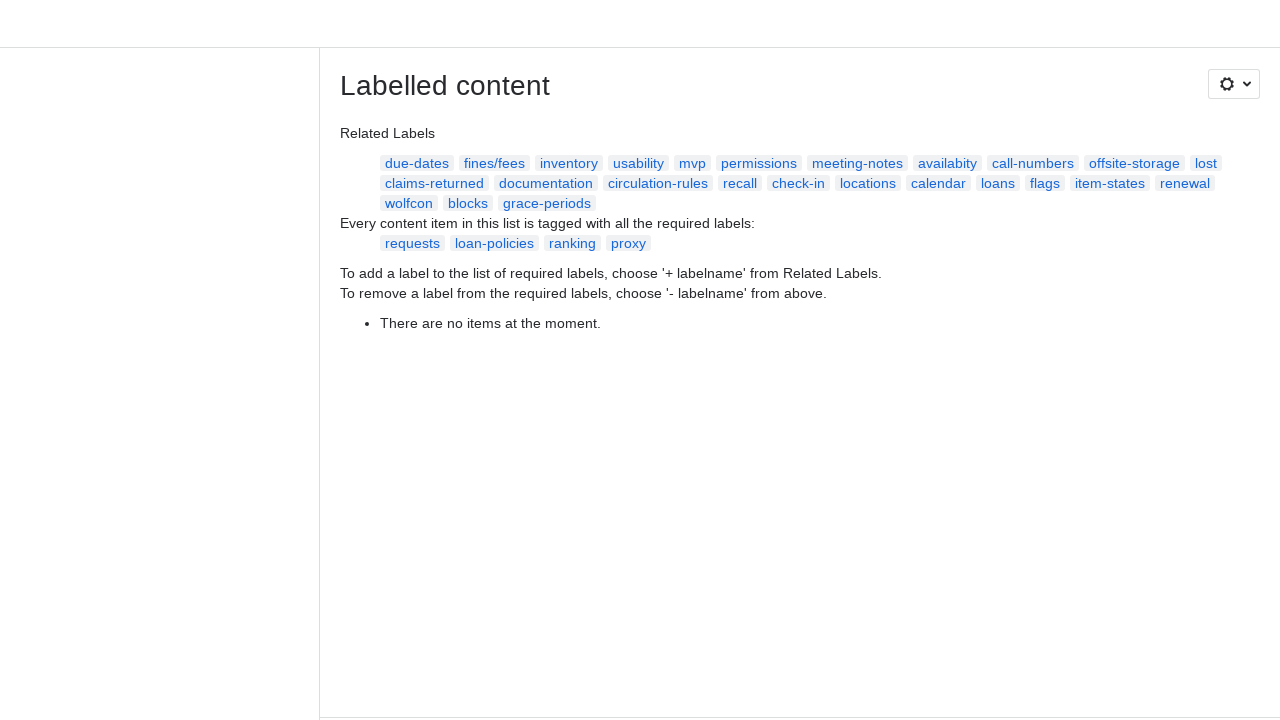

--- FILE ---
content_type: text/html;charset=UTF-8
request_url: https://folio-org.atlassian.net/wiki/label/loan-policies+proxy+ranking+requests
body_size: 10005
content:
    
    
<!DOCTYPE html><html><head>
    <!-- START-PRELOAD-TAGS --><!-- CLASSIC-master-10875623 --><script nonce="08e85dca06c4404597eb8aa8cace7126">window.__buildInfo={"FRONTEND_VERSION":"CLASSIC-master-10875623","BUILD_DATE":1769544938246,"EDITOR_VERSION":"216.7.10","RENDERER_VERSION":"126.2.1","ATLASPACK_VERSION":"2.15.10","BUILD_VARIANT":"default","RELAY":false,"PUBLIC_PATH":"https://cc-fe-bifrost.prod-east.frontend.public.atl-paas.net/assets/master/"};</script><!-- HEAD --><!-- JQuery --><script nonce="08e85dca06c4404597eb8aa8cace7126" type="module" src="https://cc-fe-bifrost.prod-east.frontend.public.atl-paas.net/assets/master/vendors~editor_atlaskit_md.a36dcb57.js" crossorigin></script><script nonce="08e85dca06c4404597eb8aa8cace7126" type="module" src="https://cc-fe-bifrost.prod-east.frontend.public.atl-paas.net/assets/master/dashboard-spa-container-jquery3.f0f8c86d.js" crossorigin></script><script nonce="08e85dca06c4404597eb8aa8cace7126" type="module" src="https://cc-fe-bifrost.prod-east.frontend.public.atl-paas.net/assets/master/dashboard-spa-container-jquery3.runtime.ab59efd7.js" crossorigin></script><script nonce="08e85dca06c4404597eb8aa8cace7126" type="module" src="https://cc-fe-bifrost.prod-east.frontend.public.atl-paas.net/assets/master/vendors.96e00e06.js" crossorigin></script><script nonce="08e85dca06c4404597eb8aa8cace7126" type="module" src="https://cc-fe-bifrost.prod-east.frontend.public.atl-paas.net/assets/master/stable_vendors.251bfc4c.js" crossorigin></script><script nonce="08e85dca06c4404597eb8aa8cace7126" type="module" src="https://cc-fe-bifrost.prod-east.frontend.public.atl-paas.net/assets/master/vendors~editor_atlaskit_lg.d86b4080.js" crossorigin></script><script nonce="08e85dca06c4404597eb8aa8cace7126" type="module" src="https://cc-fe-bifrost.prod-east.frontend.public.atl-paas.net/assets/master/vendors~editor_icon.6a5899b8.js" crossorigin></script><script nonce="08e85dca06c4404597eb8aa8cace7126" type="module" src="https://cc-fe-bifrost.prod-east.frontend.public.atl-paas.net/assets/master/datasourceTableView.a25027e8.js" crossorigin></script><script nonce="08e85dca06c4404597eb8aa8cace7126" type="module" src="https://cc-fe-bifrost.prod-east.frontend.public.atl-paas.net/assets/master/UpgradeEditionButton.fa092818.js" crossorigin></script><script nonce="08e85dca06c4404597eb8aa8cace7126" type="module" src="https://cc-fe-bifrost.prod-east.frontend.public.atl-paas.net/assets/master/UpgradeEditionButton.runtime.d92c4c03.js" crossorigin></script><script nonce="08e85dca06c4404597eb8aa8cace7126" type="module" src="https://cc-fe-bifrost.prod-east.frontend.public.atl-paas.net/assets/master/LearnMoreButton.bd65ad9c.js" crossorigin></script><script nonce="08e85dca06c4404597eb8aa8cace7126" type="module" src="https://cc-fe-bifrost.prod-east.frontend.public.atl-paas.net/assets/master/ShareButton.0c09108a.js" crossorigin></script><script nonce="08e85dca06c4404597eb8aa8cace7126" type="module" src="https://cc-fe-bifrost.prod-east.frontend.public.atl-paas.net/assets/master/vendors~editor_icon.9bace50c.js" crossorigin></script><script nonce="08e85dca06c4404597eb8aa8cace7126" src="https://cc-fe-bifrost.prod-east.frontend.public.atl-paas.net/assets/master/vendors/3.6.1-conf-custom-m04.js" data-wrm-external data-initially-rendered data-wrm-batch-type="resource" data-wrm-key="com.atlassian.plugins.jquery:jquery" crossorigin></script><script nonce="08e85dca06c4404597eb8aa8cace7126" src="https://cc-fe-bifrost.prod-east.frontend.public.atl-paas.net/assets/master/vendors/3.4.0-migrate-conf-custom-03.js" data-wrm-external data-initially-rendered data-wrm-batch-type="resource" data-wrm-key="com.atlassian.plugins.jquery:jquery-migrate" crossorigin></script><!-- Files --><script nonce="08e85dca06c4404597eb8aa8cace7126" type="module" src="https://cc-fe-bifrost.prod-east.frontend.public.atl-paas.net/assets/master/standalone-navigation-jquery3.662db4a1.js" crossorigin></script><!-- Set Referrer --><meta name="referrer" content="origin"><link href="https://cc-fe-bifrost.prod-east.frontend.public.atl-paas.net/assets/master/compiled.109zgla.css" rel="stylesheet" nonce="08e85dca06c4404597eb8aa8cace7126"><!-- HEAD --><!-- END-PRELOAD-TAGS -->
                                <title>Labelled content     - FOLIO Wiki</title>
            
        
        

                        
    
                        
    

                
    
        

    
<meta http-equiv="X-UA-Compatible" content="IE=EDGE,chrome=IE7">
<meta charset="">
<meta id="confluence-context-path" name="confluence-context-path" content="/wiki">
<meta id="confluence-base-url" name="confluence-base-url" content="https://folio-org.atlassian.net/wiki">

<meta id="atlassian-token" name="atlassian-token" content="8955362f1ea44fbf8a64f51122a06330366adb1d">

<script nonce="08e85dca06c4404597eb8aa8cace7126" type="text/javascript">
        var contextPath = '/wiki';
</script>

    <meta name="robots" content="noindex,nofollow">
    <meta name="robots" content="noarchive">
    <meta name="confluence-request-time" content="">
        
    
        
            <meta name="ajs-discovered-plugin-features" content="{}">
            <meta name="ajs-keyboardshortcut-hash" content="f0bcc1edd22d191791ea360e21abbf5048c9e9e2d7e69d7de26200433b89bf34">
            <meta name="ajs-use-keyboard-shortcuts" content="true">
            <meta id="team-calendars-has-jira-link" content="true">
            <meta name="ajs-team-calendars-display-time-format" content="displayTimeFormat12">
            <meta id="team-calendars-display-week-number" content="false">
            <meta id="team-calendars-user-timezone" content="UTC">
            <script type="text/x-template" id="team-calendars-messages" title="team-calendars-messages"><fieldset class="i18n hidden"><input type="hidden" name="calendar3.month.long.july" value="July"><input type="hidden" name="calendar3.day.short.wednesday" value="Wed"><input type="hidden" name="calendar3.day.short.thursday" value="Thu"><input type="hidden" name="calendar3.month.short.march" value="Mar"><input type="hidden" name="calendar3.month.long.april" value="April"><input type="hidden" name="calendar3.month.long.october" value="October"><input type="hidden" name="calendar3.month.long.august" value="August"><input type="hidden" name="calendar3.month.short.july" value="Jul"><input type="hidden" name="calendar3.month.short.may" value="May"><input type="hidden" name="calendar3.month.short.november" value="Nov"><input type="hidden" name="calendar3.day.long.friday" value="Friday"><input type="hidden" name="calendar3.day.long.sunday" value="Sunday"><input type="hidden" name="calendar3.day.long.saturday" value="Saturday"><input type="hidden" name="calendar3.month.short.april" value="Apr"><input type="hidden" name="calendar3.day.long.wednesday" value="Wednesday"><input type="hidden" name="calendar3.month.long.december" value="December"><input type="hidden" name="calendar3.month.short.october" value="Oct"><input type="hidden" name="calendar3.day.long.monday" value="Monday"><input type="hidden" name="calendar3.month.short.june" value="Jun"><input type="hidden" name="calendar3.day.short.monday" value="Mon"><input type="hidden" name="calendar3.day.short.tuesday" value="Tue"><input type="hidden" name="calendar3.day.short.saturday" value="Sat"><input type="hidden" name="calendar3.month.long.march" value="March"><input type="hidden" name="calendar3.month.long.june" value="June"><input type="hidden" name="calendar3.month.short.february" value="Feb"><input type="hidden" name="calendar3.month.short.august" value="Aug"><input type="hidden" name="calendar3.month.short.december" value="Dec"><input type="hidden" name="calendar3.day.short.sunday" value="Sun"><input type="hidden" name="calendar3.month.long.february" value="February"><input type="hidden" name="calendar3.day.long.tuesday" value="Tuesday"><input type="hidden" name="calendar3.month.long.may" value="May"><input type="hidden" name="calendar3.month.long.september" value="September"><input type="hidden" name="calendar3.month.long.november" value="November"><input type="hidden" name="calendar3.month.short.january" value="Jan"><input type="hidden" name="calendar3.month.short.september" value="Sep"><input type="hidden" name="calendar3.day.long.thursday" value="Thursday"><input type="hidden" name="calendar3.month.long.january" value="January"><input type="hidden" name="calendar3.day.short.friday" value="Fri"></fieldset></script>
            <meta name="ajs-is-confluence-admin" content="false">
            <meta name="ajs-connection-timeout" content="60000">
            <meta name="ajs-date.format" content="MMM dd, yyyy">

    
            <meta name="ajs-cloud-id" content="11f731c9-c476-4b99-a086-9ad1c7425130">
            <meta name="ajs-org-id" content="d01ce618-ec60-4706-82fb-a433b1829b00">
            <meta name="ajs-context-path" content="/wiki">
            <meta name="ajs-base-url" content="https://folio-org.atlassian.net/wiki">
            <meta name="ajs-version-number" content="1000.0.0-a15e42e9e2d1">
            <meta name="ajs-build-number" content="6452">
            <meta name="ajs-remote-user" content="">
            <meta name="ajs-remote-user-key" content="">
            <meta name="ajs-atlassian-account-id" content="">
            <meta name="ajs-remote-user-has-licensed-access" content="false">
            <meta name="ajs-current-user-fullname" content="">
            <meta name="ajs-current-user-avatar-url" content="">
            <meta name="ajs-current-user-avatar-uri-reference" content="/wiki/s/1460594738/6452/a15e42e9e2d17bfd18aabde8445da6b6276f4614/_/images/icons/profilepics/anonymous.png">
            <meta name="ajs-static-resource-url-prefix" content="/wiki/s/1460594738/6452/a15e42e9e2d17bfd18aabde8445da6b6276f4614/_">
            <meta name="ajs-global-settings-attachment-max-size" content="104857600">
            <meta name="ajs-user-locale" content="en_US">
            <meta name="ajs-enabled-dark-features" content="jira_issues_macro_async_fetch,confluence_enable_new_jira_search_api,cft_macro_live_doc_support,confluence_deprecate_word_macro,fabric_editor_blank_page,confluence_sanitize_macro_preview_xss,confluence_deprecate_google_drive_macro,cc_dlp-legacy-dl-block-attachments,confluence_deprecate_span_macro,confluence_deprecate_chart_macro,confluence_deprecate_recently_updated_dashboard,confluence_deprecate_page_index_macro,confluence_deprecate_gallery_macro,confluence_deprecate_spaces_list_macro,deprecating_low_usage_macros,filter_nested_spans_tinymce,confluence_deprecate_powerpoint_macro,forge-macro-legacy-editor-placeholder,cc-notifications-live-page-updates,confluence_deprecate_related_labels_macro,confluence_deprecate_contributors_summary,rotp.project.shortcuts,unified.permissions,previews.conversion-service,previews.trigger-all-file-types,confluence.pagenav.deferred,filestore.direct.download,frontend.editor.plugins,previews.sharing,pdf-preview,notification.batch,editor.ajax.save,jquery.feature.detection.cache,confluence.non.polling.index.flush,com.atlassian.growth.shakuni.disabled,confluence.view.edit.transition,confluence.table.resizable,fabric.mentions,react.ui.graph,confluence-inline-comments-dangling-comment,cql.search.screen,previews.sharing.pushstate,filestore.direct.upload,jim.async.vertigo,app-switcher.new,connect.no-applinks,adg3.no.auto.optout.global.colourscheme,confluence.efi.onboarding.new.templates,sidebar.deferred,file-annotations,confluence-inline-comments-resolved,quick-reload-inline-comments-flags,atlassian.aui.raphael.disabled,clc.quick.create,confluence-inline-comments-rich-editor,confluence.sidebar.deferred,collaborative-audit-log,previews.versions,file-annotations.likes,confluence-inline-comments,fusion.bitbucket.rebrand,filestore.thumbnail,rotp.admin.shortcuts,mention.service.userbase.sync.enabled">
            <meta name="ajs-atl-token" content="8955362f1ea44fbf8a64f51122a06330366adb1d">
            <meta name="ajs-confluence-flavour" content="ALACARTE">
            <meta name="ajs-user-date-pattern" content="dd MMM yyyy">
            <meta name="ajs-iframe-allowed-for-spa" content="false">
            <meta name="ajs-content-only" content="false">
            <meta name="ajs-edition" content="STANDARD">
    
    <link rel="shortcut icon" href="/wiki/s/1460594738/6452/a15e42e9e2d17bfd18aabde8445da6b6276f4614/5/_/favicon-update.ico">
<link rel="icon" type="image/x-icon" href="/wiki/s/1460594738/6452/a15e42e9e2d17bfd18aabde8445da6b6276f4614/5/_/favicon-update.ico">

    <!-- Monolith is still expecting a fallback-mode-jquery3.html file from SPA bundle -->

<link rel="search" type="application/opensearchdescription+xml" href="/wiki/opensearch/osd.action" title="FOLIO Wiki"/>

    <!-- Styles -->
            <script nonce="08e85dca06c4404597eb8aa8cace7126">
window.WRM=window.WRM||{};window.WRM._unparsedData=window.WRM._unparsedData||{};window.WRM._unparsedErrors=window.WRM._unparsedErrors||{};
WRM._unparsedData["com.atlassian.plugins.atlassian-plugins-webresource-plugin:context-path.context-path"]="\"/wiki\"";
WRM._unparsedData["com.atlassian.plugins.atlassian-plugins-webresource-rest:curl.cross-origin-resources"]="false";
WRM._unparsedData["com.atlassian.plugins.atlassian-connect-plugin:icons-css-resources.iconsCssData"]="{\"com.mxgraph.confluence.plugins.diagramly\":[\"drawio-diagram\"],\"com.addonengine.analytics\":[\"space-analytics\"]}";
WRM._unparsedData["com.atlassian.plugins.atlassian-connect-plugin:blueprint-css-resources.iconsCssData"]="{\"com.balsamiq.mockups.confluence\":[\"com.balsamiq.mockups.confluence__balsamiq-blueprint-blueprint-css\"],\"de.viadee.confluence.bpmn-plugin-enterprise\":[\"de.viadee.confluence.bpmn-plugin-enterprise__bpmn-modeler-prozesssteckbrief-blueprint-css\",\"de.viadee.confluence.bpmn-plugin-enterprise__bpmn-modeler-process-profile-blueprint-css\"],\"com.simplenia.confluence.plugins.polls\":[\"com.simplenia.confluence.plugins.polls__polls-blueprint-blueprint-css\"]}";
WRM._unparsedData["com.atlassian.plugins.atlassian-connect-plugin:dialog-options.data"]="{\"dialogOptions\":{\"com.balsamiq.mockups.confluence__balsamiq-migrating\":{\"size\":\"maximum\",\"height\":\"100%\",\"chrome\":false,\"width\":\"100%\"}},\"inlineDialogOptions\":{},\"dialogModules\":{\"com.atlassian.plugins.confluence.markdown.confluence-markdown-macro\":{\"rate-us-dialog\":{\"cacheable\":false,\"options\":{\"chrome\":false},\"key\":\"rate-us-dialog\"},\"svg-fullscreen\":{\"cacheable\":false,\"options\":{\"height\":\"100%\",\"chrome\":false,\"width\":\"100%\"},\"key\":\"svg-fullscreen\"}},\"confluence-google-drive\":{\"google-doc\":{\"cacheable\":false,\"options\":{\"size\":\"maximum\",\"chrome\":false},\"key\":\"google-doc\"}},\"com.stiltsoft.confluence.plugin.tablefilter.tablefilter\":{\"spreadsheet-fullscreen\":{\"cacheable\":false,\"options\":{\"size\":\"fullscreen\",\"chrome\":true,\"header\":{\"value\":\"Edit Spreadsheet\"}},\"key\":\"spreadsheet-fullscreen\"},\"viewer-fullscreen\":{\"cacheable\":false,\"options\":{\"height\":\"100%\",\"chrome\":false,\"width\":\"100%\"},\"key\":\"viewer-fullscreen\"},\"common-dialog\":{\"cacheable\":false,\"options\":{\"height\":\"100%\",\"chrome\":false,\"width\":\"100%\"},\"key\":\"common-dialog\"},\"spreadsheet-body-editor-fullscreen\":{\"cacheable\":false,\"options\":{\"size\":\"fullscreen\",\"chrome\":true,\"header\":{\"value\":\"Edit Spreadsheet\"}},\"key\":\"spreadsheet-body-editor-fullscreen\"}},\"org.swift.confluence.table\":{\"table-viewer-fullscreen\":{\"cacheable\":false,\"options\":{\"height\":\"100%\",\"width\":\"100%\"},\"key\":\"table-viewer-fullscreen\"}},\"confluence-chats-integration\":{\"dialog\":{\"cacheable\":false,\"options\":{},\"key\":\"dialog\"},\"page-config-dialog\":{\"cacheable\":false,\"options\":{\"height\":\"470px\",\"chrome\":false,\"width\":\"570px\"},\"key\":\"page-config-dialog\"}},\"de.viadee.confluence.bpmn-plugin-enterprise\":{\"editor\":{\"cacheable\":false,\"options\":{\"height\":\"100%\",\"chrome\":false,\"width\":\"100%\"},\"key\":\"editor\"},\"previewDialog\":{\"cacheable\":false,\"options\":{\"height\":\"100%\",\"width\":\"100%\"},\"key\":\"previewDialog\"}},\"com.bilith.lref.confluence-gdrive\":{\"dialog\":{\"cacheable\":false,\"options\":{\"header\":{}},\"key\":\"dialog\"},\"iterator\":{\"cacheable\":false,\"options\":{\"header\":{}},\"key\":\"iterator\"},\"creator\":{\"cacheable\":false,\"options\":{\"header\":{}},\"key\":\"creator\"},\"exporter\":{\"cacheable\":false,\"options\":{\"header\":{}},\"key\":\"exporter\"},\"uploader\":{\"cacheable\":false,\"options\":{\"header\":{}},\"key\":\"uploader\"},\"sharer\":{\"cacheable\":false,\"options\":{\"header\":{}},\"key\":\"sharer\"},\"picker\":{\"cacheable\":false,\"options\":{\"header\":{}},\"key\":\"picker\"}}}}";
WRM._unparsedData["com.atlassian.plugins.atlassian-connect-plugin:confluence-macro.property-panel-controls"]="{}";
WRM._unparsedData["com.atlassian.confluence.plugins.confluence-feature-discovery-plugin:confluence-feature-discovery-plugin-resources.test-mode"]="false";
if(window.WRM._dataArrived)window.WRM._dataArrived();</script>
<link type="text/css" rel="stylesheet" nonce="08e85dca06c4404597eb8aa8cace7126" href="//d1okpoprma61ms.cloudfront.net/folio-org.atlassian.net/wiki/s/e3b0c44298fc1c149afbf4c8996fb92427ae41e4649b934ca495991b7852b855-CDN/-1504286445/h/3663815473e81270e800ce9d6485afdd629b9f8a7fbc152756a2a15323172614/_/download/contextbatch/css/_super/batch.css?assetVersion=1000.0.0-a15e42e9e2d119827&amp;externals=__local-default__&amp;relative-url=true" data-wrm-key="_super" data-wrm-batch-type="context" media="all">
<link type="text/css" rel="stylesheet" nonce="08e85dca06c4404597eb8aa8cace7126" href="//d1okpoprma61ms.cloudfront.net/folio-org.atlassian.net/wiki/s/e3b0c44298fc1c149afbf4c8996fb92427ae41e4649b934ca495991b7852b855-CDN/-1504286445/h/662e2deb1d82aa060d67a07d943aa7bbfdda550b7248eaf575496e0e81f52ed1/_/download/contextbatch/css/main,atl.general,-_super/batch.css?assetVersion=1000.0.0-a15e42e9e2d119827&amp;externals=__local-default__&amp;relative-url=true" data-wrm-key="main,atl.general,-_super" data-wrm-batch-type="context" media="all">
<link type="text/css" rel="stylesheet" nonce="08e85dca06c4404597eb8aa8cace7126" href="//d1okpoprma61ms.cloudfront.net/folio-org.atlassian.net/wiki/s/e3b0c44298fc1c149afbf4c8996fb92427ae41e4649b934ca495991b7852b855-CDN/-1504286445/h/4e0dd33c1c355ff4cb6ea2dc5f55537302a5fe9105eb72298036758c0447e81e/_/download/batch/confluence.web.resources:pagination-styles/confluence.web.resources:pagination-styles.css?assetVersion=1000.0.0-a15e42e9e2d119827&amp;externals=__local-default__&amp;relative-url=true" data-wrm-key="confluence.web.resources:pagination-styles" data-wrm-batch-type="resource" media="all">
<link type="text/css" rel="stylesheet" nonce="08e85dca06c4404597eb8aa8cace7126" href="//d1okpoprma61ms.cloudfront.net/folio-org.atlassian.net/wiki/s/e3b0c44298fc1c149afbf4c8996fb92427ae41e4649b934ca495991b7852b855-CDN/-1504286445/h/be1a0f9511403efab098ae05d13741b954061736d63980f8950eda35743ce25c/_/download/batch/com.atlassian.auiplugin:aui-sidebar/com.atlassian.auiplugin:aui-sidebar.css?assetVersion=1000.0.0-a15e42e9e2d119827&amp;externals=__local-default__&amp;relative-url=true" data-wrm-key="com.atlassian.auiplugin:aui-sidebar" data-wrm-batch-type="resource" media="all">

    
    <!-- Dynamically generated colors styles -->
    

            <!-- Scripts -->
        <script nonce="08e85dca06c4404597eb8aa8cace7126" type="text/javascript" src="//cc-fe-bifrost.prod-east.frontend.public.atl-paas.net/assets/master/vendors/3.6.1-conf-custom-m04.js" data-wrm-external data-wrm-key="com.atlassian.plugins.jquery:jquery" data-wrm-batch-type="resource" data-initially-rendered></script>
<script nonce="08e85dca06c4404597eb8aa8cace7126" type="text/javascript" src="//cc-fe-bifrost.prod-east.frontend.public.atl-paas.net/assets/master/vendors/3.4.0-migrate-conf-custom-03.js" data-wrm-external data-wrm-key="com.atlassian.plugins.jquery:jquery" data-wrm-batch-type="resource" data-initially-rendered></script>
<script nonce="08e85dca06c4404597eb8aa8cace7126" type="text/javascript" src="//d1okpoprma61ms.cloudfront.net/folio-org.atlassian.net/wiki/s/e3b0c44298fc1c149afbf4c8996fb92427ae41e4649b934ca495991b7852b855-CDN/-1504286445/h/f4eb17c447724596d16b753593a128891378bfe8500a4124031862de00012dd8/_/download/contextbatch/js/_super/batch.js?assetVersion=1000.0.0-a15e42e9e2d119827&amp;externals=__local-default__&amp;locale=en-US" data-wrm-key="_super" data-wrm-batch-type="context" data-initially-rendered></script>
<script nonce="08e85dca06c4404597eb8aa8cace7126" type="text/javascript" src="//d1okpoprma61ms.cloudfront.net/folio-org.atlassian.net/wiki/s/e3b0c44298fc1c149afbf4c8996fb92427ae41e4649b934ca495991b7852b855-CDN/-1504286445/h/cb2fa2b1b6f91fb29a127518666b9bc863c778eec1efa6ce9bbd19c5d9ca7455/_/download/contextbatch/js/main,atl.general,-_super/batch.js?assetVersion=1000.0.0-a15e42e9e2d119827&amp;externals=__local-default__&amp;locale=en-US" data-wrm-key="main,atl.general,-_super" data-wrm-batch-type="context" data-initially-rendered></script>
<script nonce="08e85dca06c4404597eb8aa8cace7126" type="text/javascript" src="//d1okpoprma61ms.cloudfront.net/folio-org.atlassian.net/wiki/s/e3b0c44298fc1c149afbf4c8996fb92427ae41e4649b934ca495991b7852b855-CDN/-1504286445/h/98cfd6888d222026ba2e847d3157d0603e04ee8c6e49cada89a75375b7a41dc7/_/download/batch/confluence.web.resources:breadcrumbs/confluence.web.resources:breadcrumbs.js?assetVersion=1000.0.0-a15e42e9e2d119827&amp;externals=__local-default__&amp;locale=en-US" data-wrm-key="confluence.web.resources:breadcrumbs" data-wrm-batch-type="resource" data-initially-rendered></script>
<script nonce="08e85dca06c4404597eb8aa8cace7126" type="text/javascript" src="//d1okpoprma61ms.cloudfront.net/folio-org.atlassian.net/wiki/s/e3b0c44298fc1c149afbf4c8996fb92427ae41e4649b934ca495991b7852b855-CDN/-1504286445/h/92491fd54a35a5cfd79992635311a910eaa840da13b971dc1630da8f3cffa266/_/download/batch/com.atlassian.auiplugin:ajs-raf/com.atlassian.auiplugin:ajs-raf.js?assetVersion=1000.0.0-a15e42e9e2d119827&amp;externals=__local-default__" data-wrm-key="com.atlassian.auiplugin:ajs-raf" data-wrm-batch-type="resource" data-initially-rendered></script>
<script nonce="08e85dca06c4404597eb8aa8cace7126" type="text/javascript" src="//d1okpoprma61ms.cloudfront.net/folio-org.atlassian.net/wiki/s/e3b0c44298fc1c149afbf4c8996fb92427ae41e4649b934ca495991b7852b855-CDN/-1504286445/h/d142b935c16781a34a3d3c7ac45bcf62b8aefa05959c0ed2449714e6cd02160b/_/download/batch/com.atlassian.auiplugin:internal-src-js-aui-internal-is-input/com.atlassian.auiplugin:internal-src-js-aui-internal-is-input.js?assetVersion=1000.0.0-a15e42e9e2d119827&amp;externals=__local-default__&amp;locale=en-US" data-wrm-key="com.atlassian.auiplugin:internal-src-js-aui-internal-is-input" data-wrm-batch-type="resource" data-initially-rendered></script>
<script nonce="08e85dca06c4404597eb8aa8cace7126" type="text/javascript" src="//d1okpoprma61ms.cloudfront.net/folio-org.atlassian.net/wiki/s/e3b0c44298fc1c149afbf4c8996fb92427ae41e4649b934ca495991b7852b855-CDN/-1504286445/h/2c4e87b76afb638e7aeb774669c0993cf8f918f7b8f3a567806aed3eece585bb/_/download/batch/com.atlassian.auiplugin:internal-src-js-aui-trigger/com.atlassian.auiplugin:internal-src-js-aui-trigger.js?assetVersion=1000.0.0-a15e42e9e2d119827&amp;externals=__local-default__&amp;locale=en-US" data-wrm-key="com.atlassian.auiplugin:internal-src-js-aui-trigger" data-wrm-batch-type="resource" data-initially-rendered></script>
<script nonce="08e85dca06c4404597eb8aa8cace7126" type="text/javascript" src="//d1okpoprma61ms.cloudfront.net/folio-org.atlassian.net/wiki/s/e3b0c44298fc1c149afbf4c8996fb92427ae41e4649b934ca495991b7852b855-CDN/-1504286445/h/e9932d6b309e6704fc54630b89829236f3c44fa45fdb1c7cc45779ca9f86e0b6/_/download/batch/com.atlassian.auiplugin:aui-trigger/com.atlassian.auiplugin:aui-trigger.js?assetVersion=1000.0.0-a15e42e9e2d119827&amp;externals=__local-default__&amp;locale=en-US" data-wrm-key="com.atlassian.auiplugin:aui-trigger" data-wrm-batch-type="resource" data-initially-rendered></script>
<script nonce="08e85dca06c4404597eb8aa8cace7126" type="text/javascript" src="//d1okpoprma61ms.cloudfront.net/folio-org.atlassian.net/wiki/s/e3b0c44298fc1c149afbf4c8996fb92427ae41e4649b934ca495991b7852b855-CDN/-1504286445/h/039b9ae634e4a301db91d8837f64fd5cf49806bbd12519a91fc46533f2b930cb/_/download/batch/com.atlassian.auiplugin:internal-src-js-aui-internal-attributes/com.atlassian.auiplugin:internal-src-js-aui-internal-attributes.js?assetVersion=1000.0.0-a15e42e9e2d119827&amp;externals=__local-default__&amp;locale=en-US" data-wrm-key="com.atlassian.auiplugin:internal-src-js-aui-internal-attributes" data-wrm-batch-type="resource" data-initially-rendered></script>
<script nonce="08e85dca06c4404597eb8aa8cace7126" type="text/javascript" src="//d1okpoprma61ms.cloudfront.net/folio-org.atlassian.net/wiki/s/e3b0c44298fc1c149afbf4c8996fb92427ae41e4649b934ca495991b7852b855-CDN/-1504286445/h/63d0e95e71fb8f28b920125845402c0c46687f94f1ab8e2727d463e5d7baf30d/_/download/batch/com.atlassian.auiplugin:internal-src-js-aui-internal-enforcer/com.atlassian.auiplugin:internal-src-js-aui-internal-enforcer.js?assetVersion=1000.0.0-a15e42e9e2d119827&amp;externals=__local-default__&amp;locale=en-US" data-wrm-key="com.atlassian.auiplugin:internal-src-js-aui-internal-enforcer" data-wrm-batch-type="resource" data-initially-rendered></script>
<script nonce="08e85dca06c4404597eb8aa8cace7126" type="text/javascript" src="//d1okpoprma61ms.cloudfront.net/folio-org.atlassian.net/wiki/s/e3b0c44298fc1c149afbf4c8996fb92427ae41e4649b934ca495991b7852b855-CDN/-1504286445/h/d5b76e4a74329c24960b37292fcd45e167b2d3ead953533a62b885399c1e13b7/_/download/batch/com.atlassian.auiplugin:internal-src-js-aui-inline-dialog2/com.atlassian.auiplugin:internal-src-js-aui-inline-dialog2.js?assetVersion=1000.0.0-a15e42e9e2d119827&amp;externals=__local-default__&amp;locale=en-US" data-wrm-key="com.atlassian.auiplugin:internal-src-js-aui-inline-dialog2" data-wrm-batch-type="resource" data-initially-rendered></script>
<script nonce="08e85dca06c4404597eb8aa8cace7126" type="text/javascript" src="//d1okpoprma61ms.cloudfront.net/folio-org.atlassian.net/wiki/s/e3b0c44298fc1c149afbf4c8996fb92427ae41e4649b934ca495991b7852b855-CDN/-1504286445/h/35b967c790841bf2ccc6ca40831e21db64f16ba735f00ec5957c6c529085fe7b/_/download/batch/com.atlassian.auiplugin:aui-inline-dialog2/com.atlassian.auiplugin:aui-inline-dialog2.js?assetVersion=1000.0.0-a15e42e9e2d119827&amp;externals=__local-default__&amp;locale=en-US" data-wrm-key="com.atlassian.auiplugin:aui-inline-dialog2" data-wrm-batch-type="resource" data-initially-rendered></script>
<script nonce="08e85dca06c4404597eb8aa8cace7126" type="text/javascript" src="//d1okpoprma61ms.cloudfront.net/folio-org.atlassian.net/wiki/s/e3b0c44298fc1c149afbf4c8996fb92427ae41e4649b934ca495991b7852b855-CDN/-1504286445/h/5c10ee22191b4d0afdb606690d2f2cd850f01a480e772a08562ab9deaffce57f/_/download/batch/com.atlassian.auiplugin:internal-src-js-vendor-raf-raf/com.atlassian.auiplugin:internal-src-js-vendor-raf-raf.js?assetVersion=1000.0.0-a15e42e9e2d119827&amp;externals=__local-default__&amp;locale=en-US" data-wrm-key="com.atlassian.auiplugin:internal-src-js-vendor-raf-raf" data-wrm-batch-type="resource" data-initially-rendered></script>
<script nonce="08e85dca06c4404597eb8aa8cace7126" type="text/javascript" src="//d1okpoprma61ms.cloudfront.net/folio-org.atlassian.net/wiki/s/e3b0c44298fc1c149afbf4c8996fb92427ae41e4649b934ca495991b7852b855-CDN/-1504286445/h/cf13df64397bd462047b299484cbd27c0cc94f12fb0040fd9ac93fed3aff67ba/_/download/batch/com.atlassian.auiplugin:internal-src-js-aui-internal-has-touch/com.atlassian.auiplugin:internal-src-js-aui-internal-has-touch.js?assetVersion=1000.0.0-a15e42e9e2d119827&amp;externals=__local-default__&amp;locale=en-US" data-wrm-key="com.atlassian.auiplugin:internal-src-js-aui-internal-has-touch" data-wrm-batch-type="resource" data-initially-rendered></script>
<script nonce="08e85dca06c4404597eb8aa8cace7126" type="text/javascript" src="//d1okpoprma61ms.cloudfront.net/folio-org.atlassian.net/wiki/s/e3b0c44298fc1c149afbf4c8996fb92427ae41e4649b934ca495991b7852b855-CDN/-1504286445/h/c9d9c3b2c6b6f083bf0687811156bb6fe97ebfe1e0751984278f519b766da40d/_/download/batch/com.atlassian.auiplugin:internal-src-js-aui-internal-mediaQuery/com.atlassian.auiplugin:internal-src-js-aui-internal-mediaQuery.js?assetVersion=1000.0.0-a15e42e9e2d119827&amp;externals=__local-default__&amp;locale=en-US" data-wrm-key="com.atlassian.auiplugin:internal-src-js-aui-internal-mediaQuery" data-wrm-batch-type="resource" data-initially-rendered></script>
<script nonce="08e85dca06c4404597eb8aa8cace7126" type="text/javascript" src="//d1okpoprma61ms.cloudfront.net/folio-org.atlassian.net/wiki/s/e3b0c44298fc1c149afbf4c8996fb92427ae41e4649b934ca495991b7852b855-CDN/-1504286445/h/1482efa05fe564f5eae52ef9342e22bc7ed1bd026417497edbd66010b8b881ce/_/download/batch/com.atlassian.auiplugin:internal-src-js-aui-sidebar/com.atlassian.auiplugin:internal-src-js-aui-sidebar.js?assetVersion=1000.0.0-a15e42e9e2d119827&amp;externals=__local-default__&amp;locale=en-US" data-wrm-key="com.atlassian.auiplugin:internal-src-js-aui-sidebar" data-wrm-batch-type="resource" data-initially-rendered></script>

        

        
    

		
	

    

    
    </head>
    

    
<body id="com-atlassian-confluence" class="theme-default   aui-layout aui-theme-default">
        <script nonce="08e85dca06c4404597eb8aa8cace7126">
        var __INITIAL_STATE__ = typeof __INITIAL_STATE__ !== 'undefined' ? __INITIAL_STATE__ : { i18n: { locale: 'en-US', messages: {} } };
    </script>
    <div class="banner-spacer-container"></div>
    <div style="display:flex;" data-main-container>
        <div id="ui-global-sidebar-section" slot="navigation" style="z-index: 2"></div>
        <div style="flex-flow: row wrap; width: 100%" data-flex-container>
            <div style="flex: 1 100%" data-main-content>
                
        
    
            </div>
            <!-- PARCEL --><!-- START-FRAGMENT standalone-navigation-jquery3.html --><style nonce="08e85dca06c4404597eb8aa8cace7126">body,body.aui-layout{font-family:-apple-system,BlinkMacSystemFont,Segoe UI,Roboto,Noto Sans,Ubuntu,Droid Sans,Helvetica Neue,sans-serif}body{background-color:var(--ds-surface,#fff);margin:0;padding:0;font-size:14px}#main,#admin-content,#custom-content-container,.ap-servlet-placeholder{opacity:0}a{text-decoration:none}h1{font-weight:400}</style><!-- END-FRAGMENT standalone-navigation-jquery3.html-->
    <div id="header-precursor">
        <div class="cell">
            
                            </div>
    </div>

        
                        
    <!-- \#header -->

            
                
        <main id="main" class=" aui-page-panel ">
                <div class="connect-theme-background-cover"></div>
                                                 <div id="main-header">
                                        

    <div id="navigation" class="content-navigation">

        <button href="#label-settings" aria-owns="label-settings" aria-haspopup="true" class="labels-settings-trigger aui-button aui-dropdown2-trigger aui-style-default">
            <span class="aui-icon aui-icon-small aui-iconfont-configure">Settings</span>
        </button>

        <div id="label-settings" class="aui-dropdown2 aui-style-default" aria-hidden="true">
            <ul class="aui-list-truncate">
                                    <li><a href="/wiki/labels/listlabels-heatmap.action">Popular Labels</a></li>
                                    <li><a href="/wiki/labels/listlabels-alphaview.action">All Labels</a></li>
                            </ul>
        </div>
    </div>


                    
                    <div id="title-heading" class="pagetitle with-breadcrumbs">
                        
                                                    <div role="navigation" aria-label="Breadcrumb" id="breadcrumb-section">
                                
    
    
    <ol id="breadcrumbs">
                        </ol>


                            </div>
                        
                        

                        <h1 id="title-text" class="with-breadcrumbs">
                                                                Labelled content
                                                    </h1>
                    </div>
                </div><!-- \#main-header -->
            
                            
                        

    

        

        




            
    <!--
    LABEL DECORATOR
    This decorator handles label contexts
-->


    
    
        
    
    
<div class="pagebody labels">
    

<div id="action-messages">
                        </div>
                        		                        
        <div class="labels-content">
            <div class="related-labels">
                                    <div>Related Labels</div>
                    <ul class="label-list">

<li class="aui-label" data-label-id="2270694">
    <a class="plus-label" rel="nofollow" href="            /wiki/label/due-dates+loan-policies+proxy+ranking+requests
    ">due-dates</a>
</li><li class="aui-label" data-label-id="2270612">
    <a class="plus-label" rel="nofollow" href="            /wiki/labels/viewlabel.action?ids=2270612&amp;ids=2270649&amp;ids=2270797&amp;ids=2271038&amp;ids=2270762
    ">fines/fees</a>
</li><li class="aui-label" data-label-id="2271018">
    <a class="plus-label" rel="nofollow" href="            /wiki/label/inventory+loan-policies+proxy+ranking+requests
    ">inventory</a>
</li><li class="aui-label" data-label-id="2271232">
    <a class="plus-label" rel="nofollow" href="            /wiki/label/loan-policies+proxy+ranking+requests+usability
    ">usability</a>
</li><li class="aui-label" data-label-id="2271033">
    <a class="plus-label" rel="nofollow" href="            /wiki/label/loan-policies+mvp+proxy+ranking+requests
    ">mvp</a>
</li><li class="aui-label" data-label-id="2270655">
    <a class="plus-label" rel="nofollow" href="            /wiki/label/loan-policies+permissions+proxy+ranking+requests
    ">permissions</a>
</li><li class="aui-label" data-label-id="755387">
    <a class="plus-label" rel="nofollow" href="            /wiki/label/loan-policies+meeting-notes+proxy+ranking+requests
    ">meeting-notes</a>
</li><li class="aui-label" data-label-id="2270790">
    <a class="plus-label" rel="nofollow" href="            /wiki/label/availabity+loan-policies+proxy+ranking+requests
    ">availabity</a>
</li><li class="aui-label" data-label-id="2270914">
    <a class="plus-label" rel="nofollow" href="            /wiki/label/call-numbers+loan-policies+proxy+ranking+requests
    ">call-numbers</a>
</li><li class="aui-label" data-label-id="2270949">
    <a class="plus-label" rel="nofollow" href="            /wiki/label/loan-policies+offsite-storage+proxy+ranking+requests
    ">offsite-storage</a>
</li><li class="aui-label" data-label-id="2270678">
    <a class="plus-label" rel="nofollow" href="            /wiki/label/loan-policies+lost+proxy+ranking+requests
    ">lost</a>
</li><li class="aui-label" data-label-id="2270725">
    <a class="plus-label" rel="nofollow" href="            /wiki/label/claims-returned+loan-policies+proxy+ranking+requests
    ">claims-returned</a>
</li><li class="aui-label" data-label-id="1434234">
    <a class="plus-label" rel="nofollow" href="            /wiki/label/documentation+loan-policies+proxy+ranking+requests
    ">documentation</a>
</li><li class="aui-label" data-label-id="2270848">
    <a class="plus-label" rel="nofollow" href="            /wiki/label/circulation-rules+loan-policies+proxy+ranking+requests
    ">circulation-rules</a>
</li><li class="aui-label" data-label-id="2271160">
    <a class="plus-label" rel="nofollow" href="            /wiki/label/loan-policies+proxy+ranking+recall+requests
    ">recall</a>
</li><li class="aui-label" data-label-id="2270860">
    <a class="plus-label" rel="nofollow" href="            /wiki/label/check-in+loan-policies+proxy+ranking+requests
    ">check-in</a>
</li><li class="aui-label" data-label-id="2270616">
    <a class="plus-label" rel="nofollow" href="            /wiki/label/loan-policies+locations+proxy+ranking+requests
    ">locations</a>
</li><li class="aui-label" data-label-id="2270823">
    <a class="plus-label" rel="nofollow" href="            /wiki/label/calendar+loan-policies+proxy+ranking+requests
    ">calendar</a>
</li><li class="aui-label" data-label-id="1790773">
    <a class="plus-label" rel="nofollow" href="            /wiki/label/loan-policies+loans+proxy+ranking+requests
    ">loans</a>
</li><li class="aui-label" data-label-id="2270782">
    <a class="plus-label" rel="nofollow" href="            /wiki/label/flags+loan-policies+proxy+ranking+requests
    ">flags</a>
</li><li class="aui-label" data-label-id="2270622">
    <a class="plus-label" rel="nofollow" href="            /wiki/label/item-states+loan-policies+proxy+ranking+requests
    ">item-states</a>
</li><li class="aui-label" data-label-id="2270828">
    <a class="plus-label" rel="nofollow" href="            /wiki/label/loan-policies+proxy+ranking+renewal+requests
    ">renewal</a>
</li><li class="aui-label" data-label-id="2270719">
    <a class="plus-label" rel="nofollow" href="            /wiki/label/loan-policies+proxy+ranking+requests+wolfcon
    ">wolfcon</a>
</li><li class="aui-label" data-label-id="2270669">
    <a class="plus-label" rel="nofollow" href="            /wiki/label/blocks+loan-policies+proxy+ranking+requests
    ">blocks</a>
</li><li class="aui-label" data-label-id="2270830">
    <a class="plus-label" rel="nofollow" href="            /wiki/label/grace-periods+loan-policies+proxy+ranking+requests
    ">grace-periods</a>
</li>    
                    </ul>
                            </div>

            <div class="labels-main">
                <div class="labels-main-description">
                                    Every content item in this list is tagged with all the required labels:
                    <ul class="label-list">

<li class="aui-label" data-label-id="2270762">
    <a class="minus-label" rel="nofollow" href="            /wiki/label/loan-policies+proxy+ranking
    ">requests</a>
</li><li class="aui-label" data-label-id="2270649">
    <a class="minus-label" rel="nofollow" href="            /wiki/label/proxy+ranking+requests
    ">loan-policies</a>
</li><li class="aui-label" data-label-id="2271038">
    <a class="minus-label" rel="nofollow" href="            /wiki/label/loan-policies+proxy+requests
    ">ranking</a>
</li><li class="aui-label" data-label-id="2270797">
    <a class="minus-label" rel="nofollow" href="            /wiki/label/loan-policies+ranking+requests
    ">proxy</a>
</li>
                    </ul>
                    <p>To add a label to the list of required labels, choose '+ labelname' from Related Labels.<br>
                       To remove a label from the required labels, choose '- labelname' from above.</p>
                                </div>

                                <ul class="content-by-label">
                                            <li>There are no items at the moment.</li>
                                    </ul>

                            
        

    
    
    
<ol class="aui-nav aui-nav-pagination">
    </ol>
            </div>
        </div>

    
    

                
</div>

    



        


                        </main>
    <!-- \#main -->
            
    
    
            
            <div class="ap-container" id="ap-de.communardo.confluence.plugins.userprofile__tracking-footer">

  <div class="ap-content " id="embedded-de.communardo.confluence.plugins.userprofile__tracking-footer"></div>
  <script nonce="08e85dca06c4404597eb8aa8cace7126" class="ap-iframe-body-script">
  (function(){
    var data = {
    "addon_key":"de.communardo.confluence.plugins.userprofile",
    "uniqueKey":"de.communardo.confluence.plugins.userprofile__tracking-footer",
    "key":"tracking-footer",
     "moduleType":"webPanels",      "moduleLocation":"atl.footer",      "title":"Tracking footer",     "cp":"/wiki",
            "general":"",
    "w":"",
    "h":"0px",
    "url":"https://upc.communardo.com/1.11.2/features/tracking/tracking-footer.html?xdm_e=https%3A%2F%2Ffolio-org.atlassian.net&xdm_c=channel-de.communardo.confluence.plugins.userprofile__tracking-footer&cp=%2Fwiki&xdm_deprecated_addon_key_do_not_use=de.communardo.confluence.plugins.userprofile&lic=active&userAccess=true&cv=1000.0.0-a15e42e9e2d1&jwt=eyJ0eXAiOiJKV1QiLCJhbGciOiJIUzI1NiJ9.[base64].2v-te2NZR5RwQYL8EW5XCUYEpwKkyZBF-wDoLWE9Yqs",
     "contextJwt": "eyJ0eXAiOiJKV1QiLCJhbGciOiJIUzI1NiJ9.[base64].gQ2qu_bhH5HbNeks0poe-iagiisd8GpnJ9d1TOtGvac",    "structuredContext": "{\"license\":{\"active\":true},\"url\":{\"displayUrl\":\"https://folio-org.atlassian.net/wiki\"}}",
    "contentClassifier":"",
    "productCtx":"{\"user.isExternalCollaborator\":\"false\"}",
    "timeZone":"GMT",
    "origin":"https://upc.communardo.com",
    "hostOrigin":"https://folio-org.atlassian.net",
    "sandbox":"allow-downloads allow-forms allow-modals allow-popups allow-popups-to-escape-sandbox allow-scripts allow-same-origin allow-top-navigation-by-user-activation allow-storage-access-by-user-activation",    "pearApp":"true",        "apiMigrations": {
        "gdpr": true
    }
}
;
    if(window.AP && window.AP.subCreate) {
      window._AP.appendConnectAddon(data);
    } else {
      require(['ac/create'], function(create){
        create.appendConnectAddon(data);
      });
    }

    // For Confluence App Analytics. This code works in conjunction with CFE's ConnectSupport.js.
    // Here, we add a listener to the initial HTML page that stores events if the ConnectSupport component
    // has not mounted yet. In CFE, we process the missed event data and disable this initial listener.
    const __MAX_EVENT_ARRAY_SIZE__ = 20;
    const connectAppAnalytics = "ecosystem.confluence.connect.analytics";
    window.connectHost && window.connectHost.onIframeEstablished((eventData) => {
      if (!window.__CONFLUENCE_CONNECT_SUPPORT_LOADED__) {
        let events = JSON.parse(window.localStorage.getItem(connectAppAnalytics)) || [];
        if (events.length >= __MAX_EVENT_ARRAY_SIZE__) {
          events.shift();
        }
        events.push(eventData);
        window.localStorage.setItem(connectAppAnalytics, JSON.stringify(events));
      }
    });

  }());
</script>

</div>

            
    
    
    </div><!-- flex-flow: row wrap -->
    </div><!-- display: flex -->

<span style="display:none;" id="confluence-server-performance">{"serverDuration": 161, "requestCorrelationId": "08e85dca06c4404597eb8aa8cace7126"}</span>
</body>
</html>
    


--- FILE ---
content_type: text/css;charset=UTF-8
request_url: https://folio-org.atlassian.net/wiki/plugins/servlet/ac/css-style?com.mxgraph.confluence.plugins.diagramly=drawio-diagram&com.addonengine.analytics=space-analytics&com.balsamiq.mockups.confluence=com.balsamiq.mockups.confluence__balsamiq-blueprint-blueprint-css&de.viadee.confluence.bpmn-plugin-enterprise=de.viadee.confluence.bpmn-plugin-enterprise__bpmn-modeler-prozesssteckbrief-blueprint-css,de.viadee.confluence.bpmn-plugin-enterprise__bpmn-modeler-process-profile-blueprint-css&com.simplenia.confluence.plugins.polls=com.simplenia.confluence.plugins.polls__polls-blueprint-blueprint-css
body_size: 518
content:
.icon-content-type-com-addonengine-analytics-space-analytics-item, .aui-icon-small.icon-content-type-com-addonengine-analytics-space-analytics-item {background-image: url(https://cc-analytics--cdn.us-east-1.prod.public.atl-paas.net/img/6-fVOxyO4zkBtH_UzKmDMeRUJ14b9J3LqoIHp6VDUSLqA-analytics-custom-content-item-icon.svg); background-size: 16px 16px;}.icon-content-type-com-addonengine-analytics-space-analytics-create {background-image: url(https://cc-analytics--cdn.us-east-1.prod.public.atl-paas.net/img/6-fVOxyO4zkBtH_UzKmDMeRUJ14b9J3LqoIHp6VDUSLqA-analytics-custom-content-item-icon.svg); background-size: 48px 48px;}.aui-icon-medium.icon-content-type-com-addonengine-analytics-space-analytics-item {background-image: url(https://cc-analytics--cdn.us-east-1.prod.public.atl-paas.net/img/6-fVOxyO4zkBtH_UzKmDMeRUJ14b9J3LqoIHp6VDUSLqA-analytics-custom-content-item-icon.svg); background-size: 24px 24px;}.collapsed .icon-link-content-type-com-addonengine-analytics-space-analytics .icon {background-image: url(https://cc-analytics--cdn.us-east-1.prod.public.atl-paas.net/img/6-fVOxyO4zkBtH_UzKmDMeRUJ14b9J3LqoIHp6VDUSLqA-analytics-custom-content-item-icon.svg); background-size: 20px 20px;}.icon-link-content-type-com-addonengine-analytics-space-analytics .icon {background-image: url(https://cc-analytics--cdn.us-east-1.prod.public.atl-paas.net/img/6-fVOxyO4zkBtH_UzKmDMeRUJ14b9J3LqoIHp6VDUSLqA-analytics-custom-content-item-icon.svg); background-size: 16px 16px;}.quick-search-content-type-com-addonengine-analytics-space-analytics span {padding-left: 0 !important;}.quick-search-content-type-com-addonengine-analytics-space-analytics span:before {width: 16px; height: 16px; content: " "; margin: 0 8px; background-image: url(https://cc-analytics--cdn.us-east-1.prod.public.atl-paas.net/img/6-fVOxyO4zkBtH_UzKmDMeRUJ14b9J3LqoIHp6VDUSLqA-analytics-custom-content-item-icon.svg); background-size: 16px 16px; display: inline-block; vertical-align: middle;}.icon-content-type-com-mxgraph-confluence-plugins-diagramly-drawio-diagram-item, .aui-icon-small.icon-content-type-com-mxgraph-confluence-plugins-diagramly-drawio-diagram-item {background-image: url(https://ac.draw.io/images/drawlogo48.png); background-size: 16px 16px;}.icon-content-type-com-mxgraph-confluence-plugins-diagramly-drawio-diagram-create {background-image: url(https://ac.draw.io/images/drawlogo48.png); background-size: 48px 48px;}.aui-icon-medium.icon-content-type-com-mxgraph-confluence-plugins-diagramly-drawio-diagram-item {background-image: url(https://ac.draw.io/images/drawlogo48.png); background-size: 24px 24px;}.collapsed .icon-link-content-type-com-mxgraph-confluence-plugins-diagramly-drawio-diagram .icon {background-image: url(https://ac.draw.io/images/drawlogo48.png); background-size: 20px 20px;}.icon-link-content-type-com-mxgraph-confluence-plugins-diagramly-drawio-diagram .icon {background-image: url(https://ac.draw.io/images/drawlogo48.png); background-size: 16px 16px;}.quick-search-content-type-com-mxgraph-confluence-plugins-diagramly-drawio-diagram span {padding-left: 0 !important;}.quick-search-content-type-com-mxgraph-confluence-plugins-diagramly-drawio-diagram span:before {width: 16px; height: 16px; content: " "; margin: 0 8px; background-image: url(https://ac.draw.io/images/drawlogo48.png); background-size: 16px 16px; display: inline-block; vertical-align: middle;}li[data-blueprint-module-complete-key$="com.balsamiq.mockups.confluence__balsamiq-blueprint-blueprint"] > span:first-child, div[data-blueprint-module-complete-key$="com.balsamiq.mockups.confluence__balsamiq-blueprint-blueprint"] > span:first-child {background-image: url(https://bas20.balsamiq.com/bw-atlassian/confluence/img/mockups_ico_128.png); background-size: 48px 48px; background-repeat: no-repeat;}li[data-blueprint-module-complete-key$="de.viadee.confluence.bpmn-plugin-enterprise__bpmn-modeler-prozesssteckbrief-blueprint"] > span:first-child, div[data-blueprint-module-complete-key$="de.viadee.confluence.bpmn-plugin-enterprise__bpmn-modeler-prozesssteckbrief-blueprint"] > span:first-child {background-image: url(https://bpmn-modeler-v3.atlassian-apps.viadee.cloud/assets/css/images/logo-BPMN-Modeler-Enterprise.png); background-size: 48px 48px; background-repeat: no-repeat;}li[data-blueprint-module-complete-key$="de.viadee.confluence.bpmn-plugin-enterprise__bpmn-modeler-process-profile-blueprint"] > span:first-child, div[data-blueprint-module-complete-key$="de.viadee.confluence.bpmn-plugin-enterprise__bpmn-modeler-process-profile-blueprint"] > span:first-child {background-image: url(https://bpmn-modeler-v3.atlassian-apps.viadee.cloud/assets/css/images/logo-BPMN-Modeler-Enterprise.png); background-size: 48px 48px; background-repeat: no-repeat;}li[data-blueprint-module-complete-key$="com.simplenia.confluence.plugins.polls__polls-blueprint-blueprint"] > span:first-child, div[data-blueprint-module-complete-key$="com.simplenia.confluence.plugins.polls__polls-blueprint-blueprint"] > span:first-child {background-image: url(https://polls.mohamicorp.com/images/polls-icon.png); background-size: 48px 48px; background-repeat: no-repeat;}

--- FILE ---
content_type: application/javascript
request_url: https://cc-fe-bifrost.prod-east.frontend.public.atl-paas.net/assets/master/LearnMoreButton.bd65ad9c.js
body_size: 2180
content:
function e(e){return e&&e.__esModule?e.default:e}var t=globalThis,n={},a={},r=t.parcelRequired477;null==r&&(r=function(e){var t=n[e];if(void 0!==t)return t.exports;var r=a[e];if(void 0!==r){delete a[e];var o={id:e,exports:{}};return n[e]=o,r.call(o.exports,o,o.exports),o.exports}var i=Error("Cannot find module '"+e+"'");throw i.code="MODULE_NOT_FOUND",i},r.register=function(e,t){a[e]=t},t.parcelRequired477=r);var o=r.register;t.lb||(t.lb=new Set,t.bq=[],t.rlb=e=>{t.lb.add(e),t.pq()},t.rwr=(e,n,a)=>{t.bq.push({b:e,r:n,d:a}),t.pq()},t.pq=()=>{var e=t.bq.find(e=>e.d.every(e=>t.lb.has(e)));e&&(t.bq=t.bq.filter(t=>t.b!==e.b),e.r(),t.pq())}),o("iJ9aA",function(t,n){var a=r("bsrY7"),o=r("42omo"),i=r("f7tt0"),l=r("e5k34");let s=(0,r("ecnYn").xcss)({paddingLeft:"space.100",paddingRight:"space.100",margin:"auto"}),c=(0,r("ecnYn").xcss)({padding:"space.0"}),d=(0,r("cgtv4").defineMessages)({tryItFree:{id:"change-edition.section.message.try.free",defaultMessage:"Try it free"},learnMoreButton:{id:"change-edition.section.message.general.button.link",defaultMessage:"Learn more"}}),u=({analyticsProps:t,appearance:n,isSiteAdmin:u,onUpFlowOpen:E,targetEdition:p=r("euL71").ConfluenceEdition.STANDARD,isGrandfathered:f=!1,inProductHelpId:m,inProductHelpTopic:I,href:b,children:A,icon:_,onClick:v,ariaLabel:g,...C})=>{let S=(0,r("8C5kA").default)(),{cloudId:L,edition:x,userId:y,isLicensed:P}=(0,r("bQm3c").useSessionData)(),{createAnalyticsEvent:M}=(0,r("iC1wS").useEditionsAnalyticsContext)(),[k,R]=(0,o.useState)(!1),N=(0,o.useContext)(r("1kHsc").ExperienceTrackerContext),h=P&&(!u||x===r("euL71").ConfluenceEdition.FREE),{source:w,actionSubjectId:U}=t,O=(0,r("k4Vdy").calculateTestId)({source:w,actionSubjectId:U}),T=void 0!==A?A:e(o).createElement(r("gtD4K").default,d.learnMoreButton),D=_&&!T;(0,o.useEffect)(()=>()=>{h||N.abort({name:r("irVI7").UPSELL_EDITION_PREMIUM_EXPERIENCE,reason:"Canceled by user"})},[N,h]);let F=()=>{M({type:"sendUIEvent",data:{action:"clicked",actionSubject:"link",actionSubjectId:"freeLearnMore",...t,attributes:{currentEdition:x,isSiteAdmin:u,linkMessage:d.learnMoreButton.defaultMessage,targetEdition:p,...t.attributes}}}).fire(),N.start({name:h?r("irVI7").UPSELL_EDITION_UPFLOW_EXPERIENCE:r("irVI7").UPSELL_EDITION_PREMIUM_EXPERIENCE,attributes:{currentEdition:x,linkClicked:U||"freeLearnMore",source:w,targetEdition:p}})};if(f&&!u)return null;b||(b=h?"#":r("gsZdA").LEARN_MORE_LINK);let B=b.startsWith("#")?void 0:"_blank",j={target:B,href:b,onClick:e=>{if(F(),v)return void v();!B&&h&&(R(!0),e.preventDefault())},"aria-label":g&&S.formatMessage(g),testId:O,...C};return e(o).createElement(e(o).Fragment,null,!h&&m&&I?e(o).createElement(r("6f0Oj").default,{xcss:D?c:s},e(o).createElement(i.InProductHelpButton,{articleId:m,onClick:()=>{M({type:"sendUIEvent",data:{action:"clicked",actionSubject:"helpLink",source:"adminKeyUpSell",attributes:{targetArticleId:m,isSPA:!0}}}).fire()},articleTopic:I,testId:O,...C},D?_:T)):((t={})=>"inline-link"===n?e(o).createElement("a",t,T):e(o).createElement(r("eEA8O").default,{appearance:n,className:"subtle-link"===n?void 0:"primaryButton",id:"learnMoreLink",spacing:D?"none":"default",iconBefore:_,testId:O,...t},T))(j),h&&k&&e(o).createElement(l.UpFlowCommerceRouterLoadable,{cloudId:L,atlassianAccountId:y||void 0,canChangeEdition:u,currentEdition:x||void 0,targetEdition:p,flow:r("2KmnS").UpFlowComponentFlowType.LEARN_MORE,product:"confluence",touchpointId:w,onClose:()=>{e(a)(E)||R(!1)},onOpen:E,isExperienceTrackerEnabled:!0,epMessageId:r("gsZdA").UP_FLOW_EP_MESSAGE_ID}))},E=(0,r("f7Bnv").withIsSiteAdmin)(u);t.exports.i18n=d,t.exports.LearnMoreButtonComponent=u,t.exports.LearnMoreButton=E}),o("2KmnS",function(e,t){var n,a=((n={}).LEARN_MORE="learn-more",n.UPGRADE="upgrade",n.REQUEST_UPGRADE="request-upgrade",n.REQUEST_LEARN_MORE="request-learn-more",n);e.exports.UpFlowComponentFlowType=a}),o("f7tt0",function(e,t){let n=(0,r("jmjWc").LoadableAfterPaint)({__loadable_id__:"xD_n9",name:"InProductHelpButton",loader:async()=>(await r("j0wkI")).InProductHelpButton});e.exports.InProductHelpButton=n}),o("j0wkI",function(e,t){e.exports=r("4mJKd")(5)("82QsP").then(()=>r("lcEzf"))}),o("gsZdA",function(e,t){var n,a=((n={}).DEFAULT="default",n.FLAT="flat",n.INLINE="inline",n.INLINE_MODAL="inline-modal",n);e.exports.LEARN_MORE_LINK="https://confluence.atlassian.com/display/ConfCloud/Confluence+Cloud+plans",e.exports.SECTION_MESSAGE_APPEARANCE_TYPES=a,e.exports.UP_FLOW_EP_MESSAGE_ID="confluence-up-flow-modal"}),o("f7Bnv",function(t,n){var a=r("42omo");t.exports.withIsSiteAdmin=function(t){return function(n){let{isSiteAdmin:o,error:i,loading:l}=(0,a.useContext)(r("1ytiN").SPAViewContext);return i||l?null:e(a).createElement(t,{...n,isSiteAdmin:o})}}}),o("iC1wS",function(t,n){var a=r("42omo");let o=(0,a.createContext)(void 0),i=(e,t)=>({...e,data:{...e.data,attributes:{...e.data.attributes,...t?.customAttributes}}}),l=()=>{let e=(0,a.useContext)(o),{createAnalyticsEvent:t}=(0,r("inPa6").useAnalyticsEvents)(),n=(0,a.useCallback)(t=>i(t,e),[e]);return{createAnalyticsEvent:(0,a.useCallback)(e=>t(n(e)),[t,n]),wrapAnalyticsEventPayload:n}},s=()=>{let e=(0,a.useContext)(o),{createAnalyticsEvent:t}=(0,r("inPa6").useAnalyticsEvents)(),n=(0,a.useCallback)(t=>i(t,e),[e]);return{createAnalyticsEvent:(0,a.useCallback)(e=>{let a=t(n(e)),r=a.context?.find(e=>e?.attributes?.experimentMeta)?.attributes?.experimentMeta;return a.payload={...a.payload,data:{...a.payload?.data,attributes:{...a.payload?.data?.attributes,...r?.key&&r?.cohort&&{experiments:{[r.key]:{cohort:r.cohort}}}}}},a},[t,n]),wrapAnalyticsEventPayload:n}},c={};t.exports.useEditionsAnalyticsContext=()=>{let e=s(),t=l();return(0,r("9wGTI").fg)("replace_upsell_cta_content_fg")?e:t},t.exports.AnalyticsProvider=({children:t,customAttributes:n=c})=>{let r=(0,a.useMemo)(()=>({customAttributes:n}),[n]);return e(a).createElement(o.Provider,{value:r},t)}}),o("k4Vdy",function(t,n){var a=r("12IaO");t.exports.calculateTestId=({actionSubjectId:t,source:n})=>void 0!==t?`${n}${e(a)(t)}`:void 0}),r("02nRr").register(new URL("",import.meta.url).toString(),JSON.parse('["6XCf4","LearnMoreButton.bd65ad9c.js","82QsP","InProductHelpButton.30ba6ac9.js"]')),t.rlb("6XCf4");
//# sourceMappingURL=LearnMoreButton.bd65ad9c.js.map


--- FILE ---
content_type: application/javascript
request_url: https://cc-fe-bifrost.prod-east.frontend.public.atl-paas.net/assets/master/LazyTrigger.9cc75854.js
body_size: 6402
content:
function e(e){return e&&e.__esModule?e.default:e}function t(e,t,a,r){Object.defineProperty(e,t,{get:a,set:r,enumerable:!0,configurable:!0})}var a=globalThis.parcelRequired477,r=a.register;r("4jETc",function(e,t){var a,r,n=((a={}).ATLASSIAN_SWITCHER="ATLASSIAN_SWITCHER",a.GLOBAL_SHORTCUTS="GLOBAL_SHORTCUTS",a.GLOBAL_SIDE_NAVIGATION="GLOBAL_SIDE_NAVIGATION",a.UNIVERSAL_CREATE="UNIVERSAL_CREATE",a),s=((r={}).INIT="initializing",r.LOADING="loading",r.COMPLETE="complete",r.ERROR="error",r);e.exports.BFFConsumerEnum=n,e.exports.ASSETS_APP_KEY="ASSETS",e.exports.MAX_ATTEMPTS_DEFAULT=3,e.exports.RETRY_INTERVAL_DEFAULT=1e3,e.exports.DAYS_AUTO_PROVISIONED_ITEM_CONSIDERED_NEW=14,e.exports.DAYS_END_USER_ACTIVE_PRODUCT_CONSIDERED_NEW=14,e.exports.RequestStatus=s,e.exports.BFF_REQUEST_STATUS_KEY="bff",e.exports.FLIGHTDECK_REQUEST_STATUS_KEY="flightdeck",e.exports.UC_SUGGESTIONS_REQUEST_STATUS_KEY="uc-suggestions",e.exports.UC_MENU_ITEMS_REQUEST_STATUS_KEY="uc-menu-items"}),r("caUKj",function(t,r){var n=a("l998X"),s=a("42omo");let o=(0,s.createContext)({value:{cache:{},cacheKey:"",status:null,consumer:null},currentLoadingRequests:[],setValue:()=>{},updateCurrentLoadingRequests:()=>{}}),i=(0,s.createContext)({user:void 0});t.exports.BFFContext=o,t.exports.useBFFContext=function(){return e(s).useContext(o)},t.exports.BFFProvider=function({consumer:t,children:r}){let[i,u]=e(s).useState({cache:{},cacheKey:t,consumer:t,status:a("4jETc").RequestStatus.INIT}),[c,l]=e(s).useState([]),d=(0,s.useCallback)((e,t)=>{switch(t){case a("4jETc").RequestStatus.LOADING:l(t=>[...t,e]);break;case a("4jETc").RequestStatus.COMPLETE:l(t=>t.filter(t=>t!==e));break;case a("4jETc").RequestStatus.ERROR:l([])}},[l]),p=(0,s.useMemo)(()=>({value:i,setValue:u,currentLoadingRequests:c,updateCurrentLoadingRequests:d}),[c,d,i]);return(0,n.jsx)(o.Provider,{value:(0,a("dh538").fg)("navx-2972_fix_fhs_locking_problems")?p:{value:i,setValue:u,currentLoadingRequests:c,updateCurrentLoadingRequests:d},children:r})},t.exports.UserContext=i,t.exports.useUserContext=function(){return(0,s.useContext)(i)}}),r("d1p2I",function(e,t){var r=a("l998X");a("42omo");e.exports.NavEmptyState=function({testId:e="navigation-empty-state",renderImage:t=()=>(0,r.jsx)(a("gCJ98").GenericErrorIcon,{}),description:n,...s}){return(0,r.jsx)(a("abC4X").default,{...s,testId:e,renderImage:t,headingLevel:3,headingSize:"xsmall",description:(0,r.jsx)("span",{className:(0,a("gMc0m").default)(["_195g1wug _p12fo8uj _1e0c1o8l"]),children:(0,r.jsx)(a("5dK2X").default,{size:"small",color:"color.text.subtle",children:n})})})}}),r("gCJ98",function(e,t){var r=a("l998X");a("42omo"),e.exports.GenericErrorIcon=()=>(0,r.jsxs)("svg",{"data-testid":"navigation-empty-state--generic-error-icon",width:"57",height:"53",viewBox:"0 0 57 53",fill:"none",xmlns:"http://www.w3.org/2000/svg",children:[(0,r.jsx)("path",{d:"M0 52.5871L0.0314182 52.6499H56.8739L56.9088 52.5871L28.4544 0L0 52.5871Z",fill:"#DDDEE1"}),(0,r.jsx)("path",{fillRule:"evenodd",clipRule:"evenodd",d:"M27.2725 38.0368V18.8333H29.8313V38.0368H27.2725Z",fill:"white"}),(0,r.jsx)("path",{fillRule:"evenodd",clipRule:"evenodd",d:"M28.0814 41.2098C28.2675 41.1764 28.4451 41.1665 28.5973 41.1665C28.7583 41.1665 28.9179 41.1777 29.0781 41.2023L29.084 41.2032L29.0899 41.2042C30.1047 41.37 30.9494 42.0762 31.154 43.2046C31.19 43.3958 31.1998 43.5794 31.1998 43.7306C31.1998 43.8478 31.1939 43.9799 31.1754 44.1197V44.1412L31.1552 44.2533C30.9533 45.3786 30.1106 46.0937 29.0899 46.2604L29.084 46.2614L29.0781 46.2623C28.9179 46.287 28.7583 46.2981 28.5973 46.2981C28.444 46.2981 28.2649 46.2881 28.0772 46.2541C27.0757 46.0805 26.2351 45.3807 26.0303 44.2574C25.9948 44.0692 25.9844 43.8932 25.9844 43.7341C25.9844 43.5767 25.9945 43.3951 26.0311 43.2033C26.2382 42.0971 27.0613 41.3814 28.0814 41.2098ZM28.5432 43.7274C28.5432 43.7295 28.5432 43.7318 28.5432 43.7341C28.5432 43.7352 28.5432 43.7362 28.5432 43.7373C28.5444 43.7374 28.5456 43.7375 28.547 43.7376C28.559 43.7385 28.5757 43.7393 28.5973 43.7393C28.6137 43.7393 28.6281 43.7389 28.6409 43.7381C28.6409 43.7357 28.641 43.7332 28.641 43.7306C28.641 43.7292 28.641 43.7278 28.6409 43.7265C28.6282 43.7258 28.6137 43.7253 28.5973 43.7253C28.5757 43.7253 28.559 43.7261 28.547 43.727C28.5457 43.7272 28.5444 43.7273 28.5432 43.7274Z",fill:"white"})]})}),r("dBtY8",function(e,t){e.exports.ERROR_LOCATION__CUSTOMIZATION_MODAL="customization-modal",e.exports.ERROR_LOCATION__DRAG_AND_DROP="drag-and-drop",e.exports.ERROR_LOCATION__GLOBAL_MORE_MENU="global-more-menu",e.exports.ERROR_LOCATION__GLOBAL_MORE_MENU_ITEM="global-more-menu-item",e.exports.ERROR_LOCATION__GLOBAL_SHORTCUTS="global-shortcuts",e.exports.ERROR_LOCATION__GLOBAL_SIDE_NAVIGATION="global-side-navigation",e.exports.ERROR_LOCATION__GSN_NAV_ITEM_ACTIONS="global-side-navigation-item",e.exports.ERROR_LOCATION__GSN_MAIN_NAV_ITEM="gsn-main-nav-item"}),r("5xxOu",function(e,t){var r=a("l998X"),n=a("42omo");function s({disableAnalytics:e=!1,disableSentry:t=!1,errorActionUI:s,errorFallbackUI:o,interactionId:i,location:u="unknown",onError:c,showFlags:l,silent:d,children:p,sentryConfig:g}){let{formatMessage:f}=(0,a("8C5kA").default)(),{header:E,description:R,values:m}=(0,a("20dtO").useMessagesForLocation)(u),T=(0,a("6yeRn").useMessageFlags)({showFlags:l}),h=(0,n.useCallback)(e=>{T?.showFailure?.({title:f(E,m),description:f(R,m)}),c?.(e)},[R,E,T,f,c,m]),{handleError:_}=(0,a("5IDSL").useNavBoundaryContext)({disableAnalytics:e,disableSentry:t,interactionId:i,location:u,onError:h,sentryConfig:g}),x=d||T?(0,a("dh538").fg)("navx-jira-gsn-dogfooding-fixes")?(0,r.jsx)(r.Fragment,{}):null:(0,r.jsx)(a("7u5NE").ErrorBoundaryUI,{disableAnalytics:e,errorActionUI:s,errorFallbackUI:o,location:u});return(0,r.jsx)(a("lAJUP").ErrorBoundary,{onError:_,fallback:x,children:p})}e.exports.NavErrorBoundary=function(e){return(0,r.jsx)(a("a9ATV").AsyncIntlProvider,{children:(0,r.jsx)(a("dpPtd").FlagsProvider,{children:(0,r.jsx)(s,{...e})})})}}),r("a9ATV",function(e,t){var r=a("l998X");async function n(e){try{let t=e in a("3BKI5").asyncLanguages?e:e.split(/[-_]/)[0]||"",r=await a("3BKI5").asyncLanguages[t]?.();return r?.default??a("eB7BJ").default}catch{}return a("eB7BJ").default}a("42omo"),e.exports.AsyncIntlProvider=function({children:e}){return(0,r.jsx)(a("keVvA").default,{defaultMessages:a("eB7BJ").default,loaderFn:n,children:e})}}),r("eB7BJ",function(e,a){Object.defineProperty(e.exports,"__esModule",{value:!0,configurable:!0}),t(e.exports,"default",()=>r);var r={}}),r("3BKI5",function(e,t){e.exports.asyncLanguages={en:()=>Promise.resolve(a("eB7BJ"))}}),r("20dtO",function(e,t){e.exports.useMessagesForLocation=function(e){let[t,r]=e?.split("--")||[];switch(t){case a("dBtY8").ERROR_LOCATION__CUSTOMIZATION_MODAL:return a("l4r81").customizationMessages;case a("dBtY8").ERROR_LOCATION__DRAG_AND_DROP:return a("l4r81").dndMessages;case a("dBtY8").ERROR_LOCATION__GLOBAL_MORE_MENU:return a("l4r81").moreMenuMessages;case a("dBtY8").ERROR_LOCATION__GLOBAL_MORE_MENU_ITEM:return{...a("l4r81").moreMenuItemMessages,values:{uuId:r}};case a("dBtY8").ERROR_LOCATION__GLOBAL_SHORTCUTS:return{...a("l4r81").shortcutsMessages,values:{uuId:r}};case a("dBtY8").ERROR_LOCATION__GLOBAL_SIDE_NAVIGATION:return a("l4r81").sideNavMessages;case a("dBtY8").ERROR_LOCATION__GSN_NAV_ITEM_ACTIONS:return a("l4r81").sideNavItemActionsMenuMessages;case a("dBtY8").ERROR_LOCATION__GSN_MAIN_NAV_ITEM:return{...a("l4r81").sideNavMainItemMessages,values:{uuId:r}};default:return a("l4r81").defaultMessages}}}),r("l4r81",function(e,t){let r=(0,a("cgtv4").defineMessages)({header:{id:"navigation.error.header.default",defaultMessage:"We couldn’t load this content"},description:{id:"navigation.error.description.default",defaultMessage:"Refresh the page and try again"}}),n=(0,a("cgtv4").defineMessages)({header:{id:"navigation.error.header.customization-modal",defaultMessage:"We couldn’t load your customization options"},description:{id:"navigation.error.description.customization-modal",defaultMessage:"Refresh the page and try again"}}),s=(0,a("cgtv4").defineMessages)({header:{id:"navigation.error.header.global-more-menu",defaultMessage:"We couldn’t load more options"},description:{id:"navigation.error.description.global-more-menu",defaultMessage:"Refresh the page and try again"}}),o=(0,a("cgtv4").defineMessages)({header:{id:"navigation.error.header.global-side-navigation",defaultMessage:"We couldn’t load the sidebar"},description:{id:"navigation.error.description.global-side-navigation",defaultMessage:"Refresh the page and try again"}}),i=(0,a("cgtv4").defineMessages)({header:{id:"navigation.error.header.global-side-navigation-nav-item-actions",defaultMessage:"We couldn’t load more actions"},description:{id:"navigation.error.description.global-side-navigation-nav-item-actions",defaultMessage:"Refresh the page and try again"}}),u=(0,a("cgtv4").defineMessages)({header:{id:"navigation.error.ui.header.drag-and-drop",defaultMessage:"We couldn’t complete this action"},description:{id:"navigation.error.ui.description.drag-and-drop",defaultMessage:"Refresh the page and try again"}}),c=(0,a("cgtv4").defineMessages)({header:{id:"navigation.error.header.global-shortcuts",defaultMessage:"We couldn’t load the app {uuId}"},description:{id:"navigation.error.description.global-shortcuts",defaultMessage:"Refresh the page and try again"}}),l=(0,a("cgtv4").defineMessages)({header:{id:"navigation.error.header.gsn-main-nav-item",defaultMessage:"We couldn’t load the item {uuId}"},description:{id:"navigation.error.description.gsn-main-nav-item",defaultMessage:"Refresh the page and try again"}}),d=(0,a("cgtv4").defineMessages)({header:{id:"navigation.error.header.global-more-menu-item",defaultMessage:"We couldn’t load {uuId} in more options"},description:{id:"navigation.error.description.global-more-menu-item",defaultMessage:"Refresh the page and try again"}});e.exports.defaultMessages=r,e.exports.customizationMessages=n,e.exports.moreMenuMessages=s,e.exports.sideNavMessages=o,e.exports.sideNavItemActionsMenuMessages=i,e.exports.dndMessages=u,e.exports.shortcutsMessages=c,e.exports.sideNavMainItemMessages=l,e.exports.moreMenuItemMessages=d}),r("5IDSL",function(e,t){var r=a("42omo");e.exports.useNavBoundaryContext=function({location:e="unknown",disableSentry:t=!1,disableAnalytics:n=!1,onError:s,sentryConfig:o,interactionId:i}={}){let{fireEvent:u}=(0,a("4NsV7").useAnalyticsEvents)();if((0,a("dh538").fg)("navx-1574-enable-sentry-logs"))try{(0,a("ekxcy").setupSentryClient)({sentryConfig:o})}catch(t){u("operational.initSentry.failed",{location:e,reason:t instanceof Error?t.message:"unknown"})}return{handleError:(0,r.useCallback)(r=>{if(!t&&(0,a("dh538").fg)("navx-1574-enable-sentry-logs"))try{(0,a("ekxcy").logException)(r,e)}catch(t){u("operational.logToSentry.failed",{location:e,reason:t instanceof Error?t.message:"unknown"})}n||u("operational.errorBoundary.unhandledErrorCaught",{location:e,errorMessage:r.message,errorStack:r.stack||"no stack trace"}),i&&(0,a("dh538").fg)("navx-1579-performance-ufo-segment")&&(0,a("kJsRi").setInteractionError)(i,{errorMessage:r.message,name:r.name}),s?.(r)},[t,n,i,s,e,u])}}}),r("4NsV7",function(e,t){var r=a("42omo");e.exports.useAnalyticsEvents=()=>{let{createAnalyticsEvent:e}=(0,a("inPa6").useAnalyticsEvents)();return{fireEvent:(0,r.useCallback)((...t)=>{e((0,a("5YXCb").default)(...t)).fire(a("aHlaw").EVENT_CHANNEL)},[e])}}}),r("aHlaw",function(e,t){e.exports.EVENT_CHANNEL="navigation"}),r("5YXCb",function(e,t){e.exports.default=(e,...[t])=>{let[a,r,n,s]=e.split(".");return"screen"===a?{eventType:a,name:r,action:"viewed",attributes:t}:{eventType:a,actionSubject:r,action:n,actionSubjectId:s,attributes:t}}}),r("ekxcy",function(e,t){let r;e.exports.logException=function(e,t){a("805AA").withScope(n=>{n.setTag("location",t),n.setTag("teamName",a("8OtrY").SENTRY_TEAM_NAME),r?.captureException(e,void 0,n)})},e.exports.setupSentryClient=function({sentryConfig:e}){if(!r){var t;let{dsn:n=a("8OtrY").SENTRY_DSN,product:s=a("8OtrY").SENTRY_PRODUCT,env:o}=e||{},i=function(){if("undefined"==typeof window)return"unknown";switch(!0){case"BUILD_KEY"in window:return window.BUILD_KEY||"unknown";case"__buildInfo"in window:return window.__buildInfo?.FRONTEND_VERSION||"unknown";default:return"unknown"}}(),u=(t=o,"undefined"!=typeof window&&window.location?.href.includes("localhost")?"dev":t??"prod");r=new(a("cW7ac")).BrowserClient({...a("8OtrY").DEFAULT_SENTRY_CONFIG,dsn:n,environment:u,beforeSend:e=>e.tags?.teamName===void 0?null:e,initialScope:{tags:{product:s,productBuild:i}},attachStacktrace:!0})}}}),r("8OtrY",function(e,t){e.exports.SENTRY_DSN="https://b8c4ebbdd822beb92561fea2a46d2146@o55978.ingest.us.sentry.io/4510463033081856",e.exports.SENTRY_TEAM_NAME="afe-navigation-experience",e.exports.DEFAULT_SENTRY_CONFIG={whitelistUrls:[/atl-paas.net/,/localhost/],ignoreErrors:[/^SentryIgnore:/],ignoreUrls:[/extensions\//i,/^chrome:\/\//i],attachStacktrace:!0},e.exports.SENTRY_PRODUCT="navigation"}),r("6yeRn",function(t,r){var n=a("l998X"),s=a("42omo");let o="nav-error-boundary-failure-flag";t.exports.useMessageFlags=function({showFlags:t=!1}){let{showFlag:r}=(0,a("dpPtd").useFlags)(),i=(0,s.useMemo)(()=>({showFailure:({title:t,description:s,actions:i})=>r({actions:i,description:s,id:o,isAutoDismiss:!0,icon:(0,n.jsx)(e(a("7yDmn")),{label:"Failure",spacing:"spacious"}),testId:o,title:t})}),[r]);return t?i:void 0}}),r("7u5NE",function(e,t){var r=a("l998X"),n=a("42omo");e.exports.ErrorBoundaryUI=function({disableAnalytics:e,errorFallbackUI:t,errorActionUI:s,location:o}){let i=(0,a("8C5kA").default)(),{fireEvent:u}=(0,a("4NsV7").useAnalyticsEvents)(),{header:c,description:l,values:d}=(0,a("20dtO").useMessagesForLocation)(o);return((0,n.useLayoutEffect)(()=>{e||u("ui.errorBoundary.viewed.errorBoundaryUI",{location:o,isFallbackUI:!!t})},[e,t,u,o]),t)?t({header:i.formatMessage(c,d),description:i.formatMessage(l,d)}):(0,r.jsx)(a("d1p2I").NavEmptyState,{testId:"navigation-error-boundary-ui",header:i.formatMessage(c,d),description:i.formatMessage(l,d),primaryAction:s})}}),r("5lgDB",function(e,t){var r=a("l998X");a("42omo"),e.exports.NavigationUFOSegment=function({id:e,children:t}){let n=a("4rFRN").NavigationExperienceId[e];return(0,r.jsx)(a("hnvzE").default,{name:n.experienceId,children:t})}}),r("4rFRN",function(e,t){let r={goalCreate:{experienceId:"uc-goal-create",config:{type:a("9NDUe").ExperienceTypes.Experience,performanceType:a("9NDUe").ExperiencePerformanceTypes.InlineResult}},teamCreate:{experienceId:"uc-team-create",config:{type:a("9NDUe").ExperienceTypes.Experience,performanceType:a("9NDUe").ExperiencePerformanceTypes.InlineResult}},projectCreate:{experienceId:"uc-project-create",config:{type:a("9NDUe").ExperienceTypes.Experience,performanceType:a("9NDUe").ExperiencePerformanceTypes.InlineResult}},universalCreateComponentLoad:{experienceId:"uc-component-load",config:{type:a("9NDUe").ExperienceTypes.Load,performanceType:a("9NDUe").ExperiencePerformanceTypes.PageSegmentLoad}},universalCreatePrefetch:{experienceId:"uc-backend-prefetch",config:{type:a("9NDUe").ExperienceTypes.Load,performanceType:a("9NDUe").ExperiencePerformanceTypes.PageSegmentLoad}},globalSideNavigationLoad:{experienceId:"global-side-navigation-load",config:{type:a("9NDUe").ExperienceTypes.Load,performanceType:a("9NDUe").ExperiencePerformanceTypes.PageSegmentLoad}}};e.exports.NavigationExperienceId=r}),r("6lFYf",function(e,t){async function r(e,t){try{let r=await fetch(e,{...t,credentials:"include",headers:{"Atl-BFF-Payload-Version":a("dr83e").default.packageVersion,...t?.headers}}),n=await r.json();return{status:a("4jETc").RequestStatus.COMPLETE,data:n}}catch(e){return{status:a("4jETc").RequestStatus.ERROR,error:e,data:null}}}e.exports.fetchJSON=r}),r("dr83e",function(e,a){t(e.exports,"default",()=>r);var r={packageName:"platform-pkg",packageVersion:"0.0.0-use.local"}}),r("6Tx9o",function(e,t){var r=a("42omo");e.exports.useCache=function(){let{value:{consumer:e,cache:t,cacheKey:n},setValue:s}=(0,r.useContext)(a("caUKj").BFFContext);if(!e)throw Error("BFFContext Consumer is not set");let o=(0,r.useMemo)(()=>t[n]??[],[t,n]),i=(0,r.useCallback)(t=>{s(a=>({...a,cacheKey:`${e}-${t}`}))},[s,e]);return{addItemsToCache:(0,r.useCallback)((e,t="cloudId")=>{s(a=>{let r=a.cache[n]??[];for(let a of e){let e=r.findIndex(e=>e[t]===a[t]);-1!==e?r[e]=a:r.push(a)}return{...a,cache:{...a.cache,[n]:r}}})},[n,s]),clearCache:(0,r.useCallback)(()=>{s(e=>({...e,cache:{...e.cache,[n]:[]}}))},[n,s]),updateCacheKey:i,cacheKey:n,items:o}}}),r("iAFAo",function(e,t){var r=a("l998X");a("42omo"),e.exports.formatText=e=>"string"==typeof e?e:(0,r.jsx)(a("gtD4K").default,{...e}),e.exports.sortAlphabetically=e=>(t,a)=>{let r=t.toLowerCase(),n=a.toLowerCase();return"asc"===e?r.localeCompare(n):n.localeCompare(r)},e.exports.atiArrayToParams=e=>e&&e.length>0?e.join(","):void 0}),r("ik19A",function(e,t){var r=a("42omo");e.exports.useStatus=function(){let{setValue:e,value:{status:t,error:n},currentLoadingRequests:s,updateCurrentLoadingRequests:o}=(0,a("caUKj").useBFFContext)(),i=(0,r.useMemo)(()=>t===a("4jETc").RequestStatus.INIT,[t]),u=(0,r.useMemo)(()=>t===a("4jETc").RequestStatus.COMPLETE,[t]),c=(0,r.useMemo)(()=>t===a("4jETc").RequestStatus.ERROR,[t]),l=(0,r.useMemo)(()=>t===a("4jETc").RequestStatus.LOADING,[t]),d=(0,r.useMemo)(()=>t!==a("4jETc").RequestStatus.LOADING,[t]);return(0,r.useEffect)(()=>{s.length||t!==a("4jETc").RequestStatus.LOADING||e(e=>e.status===a("4jETc").RequestStatus.ERROR?e:{...e,status:a("4jETc").RequestStatus.COMPLETE})},[s,e,t]),{error:n,status:t,isInitializing:i,isComplete:u,isError:c,isLoading:l,isLoaded:d,setStatus:(0,r.useCallback)((t,r,n)=>{t===a("4jETc").RequestStatus.LOADING&&r&&o(r,a("4jETc").RequestStatus.LOADING),t===a("4jETc").RequestStatus.COMPLETE&&r&&o(r,a("4jETc").RequestStatus.COMPLETE),t===a("4jETc").RequestStatus.ERROR&&r&&o(r,a("4jETc").RequestStatus.ERROR),e(e=>{if(e.status===a("4jETc").RequestStatus.ERROR&&!(0,a("dh538").fg)("navx-1574-navigation-error-boundary-shortcuts"))return e;let r=t===a("4jETc").RequestStatus.ERROR;return{...e,status:r?a("4jETc").RequestStatus.ERROR:a("4jETc").RequestStatus.LOADING,...(0,a("dh538").fg)("navx-1574-navigation-error-boundary-shortcuts")?{error:r?n:void 0}:{}}})},[o,e])}}}),r("cdX3N",function(e,t){var r,n=a("42omo");(r={}).AVAILABLE_PRODUCTS="/gateway/api/app-switcher/api/available-products",r.SUGGESTIONS="/gateway/api/app-switcher/api/universal-create/v1/suggestions",r.MENU_ITEMS_V2="/gateway/api/app-switcher/api/universal-create/v2/menu-items",e.exports.useURLBuilder=function({cloudId:e,userId:t,product:r}){let{consumer:s}=(0,a("7hl58").useConsumer)(),{items:o}=(0,a("6Tx9o").useCache)(),i=(0,a("6jORV").default)(),u=(0,n.useCallback)(({product:t,orgId:r,userId:n,locale:o,subProduct:u,nativeAtis:c,excludeAtis:l,preferredAtis:d})=>{let g=new URL(`${p({originUrl:i})}/gateway/api/app-switcher/api/universal-create/v1/suggestions`),f=new URLSearchParams;return Object.entries({tenantid:e,product:t,orgid:r,userid:n,source:s,locale:o,subproduct:u,nativeatis:(0,a("iAFAo").atiArrayToParams)(c),excludeatis:(0,a("iAFAo").atiArrayToParams)(l),preferredatis:(0,a("iAFAo").atiArrayToParams)(d)}).forEach(([e,t])=>{t&&f.append(e,t)}),g.search=f.toString(),g.toString()},[s,e,i]),c=(0,n.useCallback)(({product:a,orgId:n,userId:o,locale:u,subProduct:c,d:l,ro:d,rt:g,ap:f})=>{let E=new URL(`${p({originUrl:i})}/gateway/api/app-switcher/api/universal-create/v2/menu-items`),R=new URLSearchParams;return[["tenantid",e],["product",a||r],["orgid",n],["userid",o||t],["source",s],["locale",u],["subproduct",c],["d",l],["ro",d],["rt",g],["ap",f]].forEach(([e,t])=>{t&&R.append(e,t)}),E.search=R.toString(),E.toString()},[e,r,t,s,i]),l=(0,n.useCallback)(({baseUrl:e})=>(e=e??"/gateway/api/app-switcher/api/available-products",o.length>0)?"":`${p({originUrl:i})}${e}?`,[o,i]),d=(0,n.useCallback)(({baseUrl:n})=>{let o="";switch(n&&(o=`${p({originUrl:i})}${n}`),s){case a("4jETc").BFFConsumerEnum.GLOBAL_SHORTCUTS:case a("4jETc").BFFConsumerEnum.GLOBAL_SIDE_NAVIGATION:o=l({})}if(!o)return o;let u=new URL(o),c=new URLSearchParams(u.search);return s&&c.append("source",s),e&&c.append("tenantid",e),t&&c.append("userid",t),r&&c.append("product",r),`${u.origin}${u.pathname}?${c}`},[l,s,e,t,r,i]),p=({originUrl:e}={})=>e||new URL(window.location.href).origin;return{buildURL:d,buildProductShortcutURL:l,buildUCRecommendationURL:u,buildUCMenuItemsURL:c}}}),r("7hl58",function(e,t){var r=a("42omo");e.exports.useConsumer=function(){let{value:{consumer:e}}=(0,r.useContext)(a("caUKj").BFFContext);return{consumer:e}}}),r("6jORV",function(e,t){e.exports.default=()=>(0,a("eGGIv").useBFFOriginUrlContext)()}),r("eGGIv",function(e,t){a("l998X");var r=a("42omo");let n=(0,r.createContext)(void 0);e.exports.useBFFOriginUrlContext=()=>(0,r.useContext)(n)});
//# sourceMappingURL=LazyTrigger.9cc75854.js.map


--- FILE ---
content_type: application/javascript
request_url: https://cc-fe-bifrost.prod-east.frontend.public.atl-paas.net/assets/master/standalone-navigation-jquery3.662db4a1.js
body_size: 49196
content:
function e(e){return e&&e.__esModule?e.default:e}function a(e,a,_,H){Object.defineProperty(e,a,{get:_,set:H,enumerable:!0,configurable:!0})}var _=globalThis,H={},s={},t=_.parcelRequired477;null==t&&((t=function(e){var a=H[e];if(void 0!==a)return a.exports;var _=s[e];if(void 0!==_){delete s[e];var t={id:e,exports:{}};return H[e]=t,_.call(t.exports,t,t.exports),t.exports}var c=Error("Cannot find module '"+e+"'");throw c.code="MODULE_NOT_FOUND",c}).register=function(e,a){s[e]=a},_.parcelRequired477=t);var c=t.register;_.lb||(_.lb=new Set,_.bq=[],_.rlb=e=>{_.lb.add(e),_.pq()},_.rwr=(e,a,H)=>{_.bq.push({b:e,r:a,d:H}),_.pq()},_.pq=()=>{var e=_.bq.find(e=>e.d.every(e=>_.lb.has(e)));e&&(_.bq=_.bq.filter(a=>a.b!==e.b),e.r(),_.pq())}),c("a5txT",function(e,a){let _=new(0,t("7xVCs").PageTreeStateUpdater);e.exports.getStandalonePageTreeStateUpdater=()=>_}),c("7xVCs",function(a,_){var H=t("a4TK8"),s=t("T1bCI");class c extends s.Container{scrollToCurrentPage(){this.setState({scrollToCurrent:!0})}clearScrollTo(){this.setState({scrollToCurrent:!1})}setHighlightPagesIds(a){e(H)(this.state.highlightPagesIds,a)||this.setState({highlightPagesIds:a})}clearHighlightedPages(){this.setHighlightPagesIds([])}setForceFetchPageId(e){this.setState({forceFetchPageId:e})}clearForceFetch(){this.setForceFetchPageId(null)}setOptimisticDeleteId(e){this.setState({optimisticDeletePageId:e})}clearOptimisticDeleteId(){this.setOptimisticDeleteId(null)}setIsEditingTitleId(e){return this.setState({editingTitle:{contentId:e}})}forceFetchWithInlineRename(e,a){this.setState({forceFetchPageId:e,editingTitle:{contentId:a,isNewContent:!0},scrollToPageId:a})}clearScrollToPageId(){this.setState({scrollToPageId:null})}constructor(...e){super(...e),this.state={highlightPagesIds:[],forceFetchPageId:null,optimisticDeletePageId:null,scrollToCurrent:!1,scrollToPageId:null,editingTitle:{contentId:null}}}}a.exports.PageTreeStateUpdater=c}),c("30qWc",function(e,a){e.exports.MutationInterop=function({children:e,mutation:a,..._}){let[H,s]=(0,t("308Wd").useMutationInterop)(a,_);return e(H,s)}}),c("b1HmN",function(e,a){let _=(0,t("jmjWc").LoadableLazy)({__loadable_id__:"ishvT",name:"LoadableChangeEditionNotificationDialog",loader:async()=>(await t("kHp2S")).ChangeEditionNotificationDialog});e.exports.LoadableChangeEditionNotificationDialog=_}),c("kHp2S",function(e,a){let _=t("4mJKd")(5);e.exports=Promise.all([_("hhss7"),_("kSVGa")]).then(()=>t("5BDEU"))}),c("hDG7z",function(a,_){var H=t("3u0dr"),s=t("frIzR"),c=t("42omo"),d=t("cgEsw"),n=t("jbuqY");let o=(0,H.isReactCompilerActiveV1)()?a=>{let _,H=(0,s.c)(3),o=(0,t("gz8ZY").useIsNav4Enabled)();return H[0]!==o||H[1]!==a?(_=o?e(c).createElement(d.Nav4Layout,a):e(c).createElement(n.Nav3Layout,a),H[0]=o,H[1]=a,H[2]=_):_=H[2],_}:a=>(0,t("gz8ZY").useIsNav4Enabled)()?e(c).createElement(d.Nav4Layout,a):e(c).createElement(n.Nav3Layout,a);a.exports.PageLayout=o}),c("cgEsw",function(e,a){let _=(0,t("jmjWc").LoadablePaint)({__loadable_id__:"Y6119",name:"Nav4Layout",loader:async()=>(await t("iwarf")).PageLayout});e.exports.Nav4Layout=_}),c("iwarf",function(e,a){let _=t("4mJKd")(5);e.exports=Promise.all([_("4USmq"),_("8Tr2S"),_("9V45O"),_("eUy1m"),_("3yFw0"),_("be8k3"),_("19QIS"),_("lXGg9"),_("hy3sK"),_("jTaSF"),_("3Xhte"),_("3Kg3S"),_("gPjUw"),_("grjq7"),_("gf10k"),_("b3Mw0"),_("9GMEV"),_("P5UxT"),_("84LYM"),_("1aPQ5"),_("4yiUb"),_("6BYrL"),_("jz7u6"),_("6tsCm"),_("1djk4"),_("ko0oH"),_("3k0VL"),_("gLGsg"),_("jvHRs"),_("dChec"),_("9XYQ9"),_("1qlDN"),_("1yVM6"),_("kCgIf"),_("aeEUI"),_("eY3St"),_("bkd4T"),_("awqCy"),_("6wr18"),_("kjZZD"),_("Wowvf"),_("ffEVr"),_("fZt2F"),_("cStLv"),_("8jijB"),_("8lj0L"),_("ba8JR"),_("jryxA"),_("dWZbK"),_("iqKwT"),_("kUbUu"),_("iZ4sC"),_("hhss7"),_("7EorR"),_("gmHzx")]).then(()=>t("48Eol"))}),c("jbuqY",function(e,a){let _=(0,t("jmjWc").LoadablePaint)({__loadable_id__:"oUMKP",name:"Nav3Layout",loader:async()=>(await t("d5c0J")).PageLayout});e.exports.Nav3Layout=_}),c("d5c0J",function(e,a){let _=t("4mJKd")(5);e.exports=Promise.all([_("1djk4"),_("be8k3"),_("6wr18"),_("aWd5V"),_("6tsCm"),_("3k0VL"),_("2F69B"),_("ffEVr"),_("fZt2F"),_("jryxA"),_("dWZbK"),_("iZ4sC"),_("hhss7"),_("7EorR"),_("a6eof")]).then(()=>t("2xpE0"))}),c("eWwvy",function(e,a){let _=(0,t("jmjWc").LoadableLazy)({__loadable_id__:"5liJC",name:"EditSpaceLogo",loader:async()=>(await t("fIdAJ")).EditSpaceLogo});e.exports.EditSpaceLogo=_}),c("fIdAJ",function(e,a){e.exports=t("4mJKd")(5)("kyxdN").then(()=>t("asonV"))}),c("ezLwY",function(e,a){t("cEgln");var _=t("3IK76");let H={},s=e=>{try{e()}catch(e){console.error(e)}},c=()=>{s(()=>{(0,_.trigger)("remove-bindings.keyboardshortcuts"),(0,_.trigger)("initialize.keyboardshortcuts")})},d=e=>a=>{Array.isArray(a)||(a=[a]),a.forEach(a=>{H[a]!==e&&(H[a]=e,c())})},n=d(!0),o=d(!1);e.exports.init=()=>{(0,t("cpjd2").requireLegacyWRM)(["wrc!confluence-keyboard-shortcuts-batch"],()=>{s(()=>{(0,_.bind)("register-contexts.keyboardshortcuts",(e,a)=>{let{enableContext:_}=a.shortcutRegistry;Object.entries(H).forEach(([e,a])=>{a&&_(e)})}),(0,_.trigger)("initialize.keyboardshortcuts")})},()=>{})},e.exports.enableContext=n,e.exports.disableContext=o,e.exports.teardown=()=>{s(()=>{(0,_.trigger)("remove-bindings.keyboardshortcuts")})}}),c("cEgln",function(e,_){a(e.exports,"trigger",()=>t("3IK76").trigger),a(e.exports,"bind",()=>t("3IK76").bind),a(e.exports,"unbind",()=>t("3IK76").unbind),t("3IK76")}),c("3IK76",function(a,_){var H=t("6g1oe"),s=t("jnN7b");a.exports.bind=function(a,_,t){return"function"==typeof t?e(s)(e(H)).bind(a,_,t):e(s)(e(H)).bind(a,_)},a.exports.unbind=function(a,_){return e(s)(e(H)).unbind(a,_)},a.exports.trigger=function(a,_){return e(s)(e(H)).trigger(a,_)}}),c("jnN7b",function(e,a){e.exports=jQuery}),c("fmuCC",function(e,a){e.exports=t("4mJKd")(5)("lgm1i").then(()=>t("04Nru"))}),c("jzEl8",function(a,_){var H=t("42omo"),s=t("jTxSS"),c=t("9HkI0");let d="data-replaced",n="data-clone";class o extends H.PureComponent{getLegacyElements(){let{rootNode:e=window.document,selectors:a=[]}=this.props;return e?Array.from(e.querySelectorAll(a.join(","))):[]}getDomElementAttrsMap(e){return e.hasAttributes()?Object.values(e.attributes).reduce((e,a)=>(e[a.name]=a.value,e),{}):{}}replaceDOMElementsWithPortal(){let{deleteExistingContent:a,replacePlaceholderWith:_,portalNode:t}=this.props;this.workerInProgress=!0,this.getLegacyElements().forEach(o=>{let r=this.getDomElementAttrsMap(o);if(r[d]||r[n])return;o.setAttribute(d,!0),r[n]=!0,r.key=r.id||e(c)();let i=o;if(_){i=window.document.createElement(_.elementName);let e=_.attributes||{};for(let a in e)i.setAttribute(a,e[a]);o.parentNode.replaceChild(i,o)}if(a)for(;i.firstChild;)i.removeChild(i.firstChild);if(t){let a=e(H).cloneElement(t,r);this.portals.push(e(s).createPortal(a,i))}});let o=this.state.attemptsLeft-1;this.setState({attemptsLeft:o}),o>0?window.setTimeout(()=>{this.replaceDOMElementsWithPortal()},this.props.retryDelay):this.workerInProgress=!1}render(){return this.state.attemptsLeft>0&&!this.workerInProgress&&setTimeout(()=>{this.replaceDOMElementsWithPortal()},0),this.portals.map(e=>e)}constructor(...e){super(...e),this.state={attemptsLeft:this.props.attempts??0},this.workerInProgress=!1,this.portals=[]}}o.defaultProps={attempts:1,retryDelay:50,deleteExistingContent:!0},a.exports.LegacyDOMBridge=o}),c("5qwh1",function(e,a){let _=t("4mJKd")(5);e.exports=Promise.all([_("6wr18"),_("j06N4"),_("ffEVr"),_("Wowvf"),_("hhss7"),_("lwfE5")]).then(()=>t("MkVVm"))}),c("2NJWg",function(e,a){let _=t("4mJKd")(5);e.exports=Promise.all([_("6wr18"),_("ffEVr"),_("Wowvf"),_("hhss7"),_("d7sp9")]).then(()=>t("4Au5p"))}),c("cq0jI",function(e,a){let _=t("4mJKd")(5);e.exports=Promise.all([_("hhss7"),_("ei0Jg")]).then(()=>t("esrJ1"))}),c("7nmkU",function(e,a){e.exports=t("4mJKd")(5)("hhf8b").then(()=>t("cDa2P"))}),c("ax8Zf",function(e,a){let _=t("4mJKd")(5);e.exports=Promise.all([_("82QsP"),_("an2zh")]).then(()=>t("3Fqft"))}),c("d1Pi6",function(e,a){let _=t("4mJKd")(5);e.exports=Promise.all([_("82QsP"),_("gJRFC")]).then(()=>t("bQl5d"))}),c("14QAi",function(e,a){let _="spaceSettings/overview",H="spaceSettings/permissions",s="spaceSettings/contentTools",c="spaceSettings/lookAndFeel",d="space-settings";e.exports.getFedSupportGatewayURL=(e,a)=>{if((a??(0,t("lzcvT").isFedRamp)())&&e.startsWith("/gateway/api/help-content/v2/")){let a=e.replace("/gateway/api/help-content/v2","");return`/gateway/api/ha/v2${a}`}return e},e.exports.INTERNAL_NOTICE_AT_COLLECTION_LINK="https://hello.atlassian.net/wiki/spaces/PMP/pages/139161942/Standard+-+Global+Workplace+Privacy+Notice#13.-Additional-Disclosures-for-California-Residents",e.exports.EXTERNAL_NOTICE_AT_COLLECTION_LINK="https://www.atlassian.com/legal/privacy-policy#additional-disclosures-for-ca-residents",e.exports.INTERNAL_PRIVACY_POLICY_LINK="https://hello.atlassian.net/wiki/spaces/PMP/pages/139161942/Standard+-+Global+Workplace+Privacy+Notice",e.exports.EXTERNAL_PRIVACY_POLICY_LINK="https://www.atlassian.com/legal/privacy-policy#what-this-policy-covers",e.exports.FILTERED_MENU_ITEMS=["Online Help","Get the mobile app","Feed Builder","Keyboard Shortcuts","Site Status","What’s new","About Confluence"],e.exports.getRouteData=e=>{switch(!0){case/viewspacesummary/.test(e):return{routeGroup:d,routeName:"space-details",articleId:"2ngx6W7OSkTdvFP6m1jdYC",section:_,screen:"spaceDetailsScreen"};case/archivespace/.test(e):case/archiveSpace/.test(e):return{routeGroup:d,routeName:"archive-space",articleId:"18AcZoC9QhZZ0lzuMBaZQD",section:_,screen:"archiveSpaceScreen"};case/editFeatures/.test(e):return{routeName:"edit-sidebar",routeGroup:d,articleId:"6ivofSJlfSXa9IASo00kvA",section:_,screen:"sidebarConfigurationScreen"};case/removespace/.test(e):return{routeGroup:d,routeName:"delete-space",articleId:"7edCGN0nkqsvUd9s3AzEq8",section:_,screen:"deleteSpaceScreen"};case/spaces\/.*\/settings\/permissions\/\d*/.test(e):case/spacepermissions/.test(e):return{routeGroup:d,routeName:"space-permissions",articleId:"6fQGHt1G8f5KUxXTinTVvW",section:H,screen:"permissionsScreen"};case/addonpermissions/.test(e):return{routeGroup:d,routeName:"analytics-permissions",articleId:"",section:H,screen:"addOnScreen"};case/listpermissionpages/.test(e):return{routeGroup:d,routeName:"page-restrictions",articleId:"7f9j14trnF75aeuihHAoLp",section:H,screen:"restrictedPagesScreen"};case/reorderpages/.test(e):return{routeGroup:d,routeName:"reorder-pages",articleId:"5faOvjH2hAw2CpZY3tC3ej",section:s,screen:"reorderPagesScreen"};case/listorphanedpages/.test(e):return{routeGroup:d,routeName:"orphaned-pages",articleId:"1mxG2f1dvIifiDqKrkvy98",section:s,screen:"orphanedPagesScreen"};case/listundefinedpages/.test(e):return{routeGroup:d,routeName:"undefined-pages",articleId:"",section:s,screen:"undefinedPagesScreen"};case/listattachmentsforspace/.test(e):return{routeGroup:d,routeName:"attachments",articleId:"",section:s,screen:"attachmentsScreen"};case/viewtrash/.test(e):return{routeGroup:d,routeName:"trash",articleId:"6NL5cRC6aV7k9ucd2yEZzZ",section:s,screen:"trashScreen"};case/exportspacewelcome/.test(e):return{routeGroup:d,routeName:"export-space",articleId:"6RcXthpHKQasH09gERDkE8",section:s,screen:"exportScreen"};case/listrssfeeds/.test(e):return{routeGroup:d,routeName:"rss-feed",articleId:"6TyTkhaowcNTwvq9V0rt10",section:s,screen:"rssFeedsScreen"};case/spaces\/choosetheme/.test(e):return{routeGroup:d,routeName:"themes",articleId:"3Owkyfl2mshKQQ2mECCV8q",section:c,screen:"themesScreen"};case/custompagecontent/.test(e):return{routeGroup:d,routeName:"header-and-footer",articleId:"2i2NAHbTjkWeoprrdWlNX",section:c,screen:"headerAndFooterScreen"};case/viewpdfconfig/.test(e):return{routeGroup:d,routeName:"undefined",articleId:"",section:c,screen:"pdfConfigScreen"};case/viewpdflayoutconfig/.test(e):return{routeGroup:d,routeName:"undefined",articleId:"",section:c,screen:"pdfLayoutScreen"};case/viewpdfstyleconfig/.test(e):return{routeGroup:d,routeName:"undefined",articleId:"",section:c,screen:"pdfStylesheetScreen"};case/listentitylinks/.test(e):return{routeGroup:d,routeName:"undefined",articleId:"",section:"spaceSettings/Integrations",screen:"applicationLinksScreen"};case/analytics\/permissions/.test(e):return{routeGroup:"site-settings",routeName:"analytics-permissions",articleId:"6yKVtN1tSSrOHTp4TpXtkg",section:"notTracked",screen:"notTracked"};case/atlassian-connect\/space-tools-tab.action/.test(e):return{routeGroup:d,routeName:"analytics-permissions",articleId:"6yKVtN1tSSrOHTp4TpXtkg",section:H,screen:"analyticsPermissionsScreen"};case/spaces\/.*\/pages\/\d*/.test(e):return{routeGroup:"space",routeName:"view-page",articleId:"",section:"notTracked",screen:"notTracked"};case/spaces\/.*\/whiteboard\/\d*/.test(e):return{routeGroup:"space",routeName:"view-whiteboard",articleId:"",section:"notTracked",screen:"notTracked"};case/spaces\/.*\/database\/\d*/.test(e):return{routeGroup:"space",routeName:"view-database",articleId:"",section:"notTracked",screen:"notTracked"};case/spaces\/.*\/embed\/\d*/.test(e):return{routeGroup:"space",routeName:"view-embed",articleId:"",section:"notTracked",screen:"notTracked"};case/spaces\/.*\/calendars/.test(e):return{routeGroup:"space",routeName:"view-calendars",articleId:"85KAXe75f9VdMibJa5FHz",section:"notTracked",screen:"notTracked"};default:return{routeGroup:"undefined",articleId:"",section:"notTracked",routeName:"undefined",screen:"notTracked"}}},e.exports.isSearchProviderUnreachableError=e=>["algolia","unreachable hosts"].some(a=>e.message.toLowerCase().includes(a))||e instanceof t("flE5X").NoNetworkError||e instanceof t("hBkCm").BadStatusError&&e.response.status>=500}),_.rwr("3pblT",()=>{t("02nRr").register(new URL("",import.meta.url).toString(),JSON.parse('["3pblT","standalone-navigation-jquery3.662db4a1.js","kSVGa","ChangeEditionNotificationDialog.ce391398.js","hhss7","vendors~editor_atlaskit_lg.d86b4080.js","gmHzx","PageLayout.bef1cb69.js","i5eMd","cs.6c05555c.js","4UPfH","da.03e4f42a.js","gd4qs","de.5a734e90.js","fviv5","en-GB.be6d3332.js","hEkXc","en-US.c2f93eaf.js","6oOC9","en-XA.0349e384.js","le1sE","en-XB.ec3676cb.js","eBoC7","en-ZZ.0a177580.js","bNv64","es.90ed10a0.js","bAoKR","et.b46b672c.js","4Afgd","fi.89002a37.js","cMubu","fr.0e0b0be6.js","oUCro","hr.665c3168.js","3fLE9","hu.638d7231.js","8hOn0","it.ad3c5b3d.js","h4OCL","ja.4aecc1bc.js","bcQs2","ko.46adbd33.js","aBa7j","nb.5c3eb3a6.js","b544F","nl.abb4d283.js","K6fhx","pl.21acba84.js","gZU54","pt-BR.bcc8aa7d.js","hlJc4","ro.968019e9.js","4Wdqb","ru.b07e7fb6.js","bJMZS","sl.36363fa9.js","exiT6","sr-RS.3450f456.js","jLkRH","sr-YR.99ef1f81.js","dmrYq","sr.7f38330b.js","k10Cs","sv.be5f6a82.js","g5LV7","th.38583473.js","1n8w9","tr.96cdd2ac.js","2QtDQ","uk.4945e86b.js","i2vEA","vi.3d662b6b.js","f1B4n","zh-CN.a2079ada.js","l079e","zh-TW.0240e75e.js","bv8GZ","cs.b8d1c1b1.js","cdeuH","da.42823f82.js","7gF8f","de.8842c040.js","djb49","en-GB.8e93f926.js","koawN","en-US.8577a1a6.js","6htQT","en-XA.66b7e053.js","fi75i","en-XB.9d74a127.js","ksTQ6","en-ZZ.94ab1be8.js","5CGnz","es.98f8e90e.js","X0Jic","et.155c1ee0.js","9Oxgj","fi.f2f3389c.js","kAg8V","fr.368a32d8.js","36XYg","hr.ea791c71.js","fM2oh","hu.f2f9ae82.js","xnqy2","it.351ab003.js","awkVi","ja.99d2f833.js","11DLa","ko.8aeaf96b.js","barSq","nb.4503e9a5.js","a8heY","nl.6070b16e.js","6hlNE","pl.9a5b0b0f.js","2bqSD","pt-BR.10f91e79.js","j6IGj","ro.b5d74be6.js","bJykp","ru.2a448b30.js","7Rbde","sl.9bd17812.js","l8auu","sr-RS.de35f66e.js","3ColL","sr-YR.6d75fa4f.js","2VSOH","sr.cbf031a6.js","dh2Er","sv.e6031ecb.js","kyBJI","th.ea68a7ea.js","eBLgB","tr.a4d35ce1.js","ahhGv","uk.13d42b80.js","1Zesg","vi.e3d9da82.js","eLlpV","zh-CN.914fb213.js","bV8sS","zh-TW.90b55434.js","1jsQH","cs.688247af.js","deyvi","da.ce01a3f4.js","6dERU","de.196d0286.js","kTurq","en-GB.496dfad2.js","fbIIm","en-US.0fcdf1ae.js","7l3it","en-XA.12a430f2.js","i64HJ","en-XB.9341f08b.js","j0PWv","en-ZZ.20ac98cb.js","dlmud","es.a37dad44.js","7snhF","et.20d4d799.js","cbkj0","fi.c129a5d2.js","17m16","fr.d48d2214.js","eQZk8","hr.e3f3497b.js","b4NO6","hu.d63219d9.js","1K1Fj","it.68b18a63.js","38sfA","ja.05e83d89.js","bjmre","ko.5d08c8ec.js","asvK9","nb.b60c8cb7.js","7v6wU","nl.d417f24d.js","aEpRh","pl.26cf010d.js","3fuR9","pt-BR.b55187ea.js","bSjyK","ro.8940bbdc.js","fMrUo","ru.f0bbf79a.js","glLvq","sl.93d481e6.js","fFGjZ","sr-RS.ddc08819.js","fEAqG","sr-YR.289dc38a.js","e9tHh","sr.14f31eee.js","9eNkX","sv.12cce2b0.js","fTPgj","th.4d360fb6.js","h0uBE","tr.a1624066.js","lKa7i","uk.38ddf7bc.js","9aufD","vi.4cc44e33.js","gDiIK","zh-CN.268ccaa6.js","j9OUx","zh-TW.9fda702e.js","kpHRm","GeneralShortcutListener.e9e64fe7.js","fZt2F","GeneralShortcutListener.fad910ce.js","82QsP","InProductHelpButton.30ba6ac9.js","6KGrg","EmojiComponent.27d3280b.js","4izLy","NativeCollabComponent.b43bfa9b.js","9V45O","EmojiComponent.39ef90c3.js","ffEVr","vendors~editor_icon.6a5899b8.js","kjZZD","vendors~editor_icon-object.b5968a26.js","ffEVr","vendors~editor_icon.6a5899b8.js","6wr18","vendors~editor_icon.9bace50c.js","6wr18","vendors~editor_icon.9bace50c.js","be8k3","RelatedLinksModal.20d9788e.js","3yFw0","simpleHasher.f848db5d.js","eUy1m","simpleHasher.runtime.212bc521.js","eUy1m","simpleHasher.runtime.212bc521.js","hwiu3","NavigationLockout.b1900bd2.js","5rgzC","drag-handle.73ab909e.js","dnVDi","top-nav-items.a5a5fda8.js","7EorR","vendors~editor_atlaskit_md.a36dcb57.js","iMSgb","log-in.9b553c7d.js","48rvp","app-switcher.41220b81.js","hLjS5","notification.af51f62d.js","kFEyO","top-nav-items.3eede104.js","gY1B8","async.f4dcdf31.js","35VU5","cs.d801dcbc.js","6W6gh","da.bac7ddcf.js","bfTAm","de.c95398fc.js","fP9up","en_GB.47d12276.js","hc0i6","en.747f8213.js","15E48","en_ZZ.299e4f49.js","jLWG0","es.7e41636e.js","9J49E","fi.89090e5d.js","br9SP","fr.2a048ea9.js","5h4sF","hu.c2dc4635.js","1MV5Z","it.05b27b71.js","iV5Fv","ja.7b259d22.js","7R5mJ","ko.203f86ca.js","5XMUp","nb.e44f5efd.js","jaDFz","nl.405ee529.js","LOg5S","pl.23c5179b.js","lnJdQ","pt_BR.805e95d7.js","hqsLl","ru.c980f637.js","j0btO","sv.9635f53d.js","2YEqr","tr.ddf2ab95.js","7zFV7","th.3ecc11fa.js","fZ22O","uk.04a59e12.js","4tleS","vi.cca22a6d.js","bE6tX","zh_TW.af40ed8f.js","esYD7","zh.8eeac7b4.js","iqKwT","AgentProfileCard.610b4430.js","8lj0L","CommentsPanelFilterMenu.f6f45be9.js","kHOMt","manual-triggers-modal.ac3155e2.js","Wowvf","vendors~editor_atlaskit_sm.97b0fe1a.js","a5ri9","CoreInvites.09d7ae3e.js","7oczk","cs.4da6ec84.js","e2gl6","da.92e1a20b.js","9oo3s","de.949a6b27.js","1ZyUV","es.c52c200d.js","6tijD","et.a748dc81.js","6fkVy","fi.14d12f06.js","5nw5x","fr.99ae2fd0.js","jK12s","hu.c6563fe5.js","6lWvL","is.e7fee0c5.js","kk9To","it.165dc383.js","lyt83","ja.c888829c.js","2uvfp","ko.caee176c.js","4Wx8B","nb.b215ce05.js","huTg5","nl.991f3345.js","fPfEd","pl.fdd8fa15.js","fTYhL","pt_BR.9a48d763.js","dVHhf","pt_PT.137566ba.js","2SsCI","ro.a2a72a07.js","kVi5E","ru.73740831.js","6HoYh","sk.63554299.js","kOAvl","sv.bebc1fbd.js","5ErHy","tr.36b807a9.js","jJzpI","th.64051e8c.js","2PvRH","uk.d1a904b6.js","eUGjU","vi.d80ec259.js","drbCf","zh_TW.d982069e.js","5dk6T","zh.dda96faa.js","7pAFt","WarningIllustration.6f86942e.js","2CfIU","WarningIllustration.ec26752f.png","1TOYq","CoreInvites.8d8ff53d.js","5uN9h","arrow-up-right.b9da73d9.js","7PE6o","CommentEditor.7125f0f6.js","aowzi","CommentEditor.runtime.ad218005.js","bkd4T","datasourceTableView.672b9565.js","eY3St","datasourceTableView.runtime.1ba4f103.js","hy3sK","mention.e12425f8.js","lXGg9","mention.runtime.77fc144b.js","9XYQ9","render.2e6ebcd4.js","h05Zl","ufo.1597da7c.js","eY3St","datasourceTableView.runtime.1ba4f103.js","lXGg9","mention.runtime.77fc144b.js","aowzi","CommentEditor.runtime.ad218005.js","5iVCs","cs.6a4c25c7.js","k7RZQ","da.9877c37f.js","9CFJc","de.bb97d0fd.js","3fPuK","en_GB.9561a37b.js","dUyEb","en_ZZ.c7ec2c16.js","PAD2J","es.8b476d00.js","GNuQo","fi.625ea11d.js","fvsAU","fr.3c57c9b9.js","h7dGJ","hu.a577b1ea.js","kg6sH","it.bd75db28.js","fqF5W","ja.edd3a363.js","1WNp5","ko.b85ae1d4.js","iHPxa","nb.20c3bd75.js","Qf3VH","nl.573e6cdf.js","79OEV","pl.98acd127.js","27dMt","pt_BR.405f85d7.js","bkVVv","ru.c004cf49.js","MLhYA","sv.aaf78479.js","ap7kW","th.a4a6fd4b.js","45YAR","tr.b2cb22e6.js","kqhVG","uk.47e01bb2.js","1susf","vi.1184af6c.js","dl3k2","zh_TW.6e51a40f.js","aquXY","zh.f784abff.js","i4Poh","DevToolsDialog.4c5db2cf.js","hqXh1","OnboardingStateEditor.72bd2260.js","lUlCu","star-starred.9b99dc04.js","3qsjq","star-unstarred.3e52de8c.js","331QJ","statsigIcon.d38e3090.png","dKuGS","switcherooIcon.4d3f783a.png","kUbUu","manual-triggers-modal.3f57edff.js","awqCy","inlineCard.7a7d7bbc.js","lkOIY","CommentsPanelFilterMenu.cce03a2c.js","C72jX","DevToolsBanner.7f19cc3c.js","jZwEH","ExitBranchDeploy.c9c9c03d.js","dUr0C","FeedbackCollectorButton.952e9ae3.js","avZlC","BannerContainer.0b7e0c31.js","9mi9f","BannerSpacer.2d89ae08.js","kiqoj","SuperAdminBanner.95c89040.js","jE5XU","SatisfactionSurveyFlag.aaeec784.js","f8xBv","SatisfactionSurveyComponent.1aa54f71.js","4csuu","terrible.43df9387.svg","ezTnP","bad.1f02aedc.svg","lKYkZ","okay.fd894a28.svg","eOIaN","great.e17ca230.svg","c1rvV","amazing.0fceeb3a.svg","fbsPn","AdminAnnouncementBanner.38799ecd.js","kC80R","esm.d6af8c64.js","euYY7","esm.7642593b.js","1zt4N","panel.9e0ab831.js","20dNF","panel.runtime.889b1e5b.js","jXx9i","NativeCollabComponent.638cb657.js","2Mq3f","megaphone.8faf2592.js","eIzhm","AdminAnnouncementBanner.23f02fc2.js","20dNF","panel.runtime.889b1e5b.js","cjDIz","GracePeriodBanner.228bd4c8.js","3Xhte","UpFlowCommerceRouter.2c4839f5.js","9ET5T","GracePeriodBanner.190f491c.js","4zlcK","avoid-deactivation-data-modal.b314630b.js","bpZy3","user-brand-dark.2dd77a4f.svg","4B6ye","user-brand-light.f1d0cd78.svg","g2AXX","user-gray-dark.8d7964d6.svg","30svi","user-gray-light.4df874b4.svg","dTsOE","modal.866d2f53.js","jfplD","GracePeriodBanner.8eca86e0.js","7FRNR","component-lazy.cd79fd4d.js","5a167","scheduler-polyfill.ca4ea44c.js","4uVag","StorageEnforcementBanner.127abab6.js","cGZdO","PlanConsentDeepLink.18ae27a7.js","hmjlF","ConsentBannerWrapper.7a7001b0.js","9FU4d","browser-storage-controls.4b3b15ff.js","gCbq8","cs.a209aa14.js","TR24h","da.52144f35.js","NfUyB","de.189b802b.js","4v21d","en_GB.58bcc852.js","4D2WV","en_ZZ.07b6b0f2.js","gSwbJ","es.27061460.js","chaHI","fi.f05d4dc5.js","kBpIt","fr.d4774d68.js","dPeMl","hu.9a5436ee.js","4PHEa","it.8260474e.js","CGYMd","ja.514cf297.js","fGpBg","ko.09d46e0e.js","cgWNw","nb.593f98f0.js","aUP3I","nl.9e24e59e.js","bs4gz","pl.e0577981.js","gSXrz","pt_BR.1efcd373.js","aJd4I","ru.b8c2b1b7.js","gR7fm","sv.07219ae9.js","xDkFq","th.be4d9bd0.js","cV2OA","tr.7e1ff419.js","ehLR6","uk.86f0ff8b.js","lXmbw","vi.43447bab.js","jwfyA","zh_TW.fa40865e.js","6zOB9","zh.d323a517.js","7ETma","BannerContainer.df04d1c8.js","jryQt","GlobalComponents.edb63966.js","lnKog","main.47a241e1.js","2PePB","main.3e62b69a.js","atyNV","CreateSpaceDrawer.a835979e.js","cPGpO","premiumLozenge.aa9b0435.svg","eMbU0","SpaceSelector.5140821c.js","3wN5D","ExternalSpaceLozenge.de41bba8.js","dWZbK","emoji.55810d5f.js","jryxA","emoji.runtime.1a767a37.js","2mt3f","DetailsPanelHeaderIcon.f30ca4b5.js","lnnYm","DetailsPanelHeaderIcon.c1e88ed7.js","jryxA","emoji.runtime.1a767a37.js","dJhDI","Upload.41b8806c.svg","4fscz","skyBackground.807308bc.svg","6vhrJ","24.25e29644.js","5pvpJ","datasourceTableView.a25027e8.js","fsikk","cardWithMediaClient.3feeedb7.js","1yVM6","UpgradeEditionButton.fa092818.js","1qlDN","UpgradeEditionButton.runtime.d92c4c03.js","6XCf4","LearnMoreButton.bd65ad9c.js","4TxwY","ShareButton.0c09108a.js","8UKe0","chart-trend-up.daa97715.js","a3Uq6","esm.8d511208.js","19uFC","pages.d69df670.js","QcHuP","InspectPermissionsDialog.5d25c2dd.js","4o7bO","CreateSpaceDrawer.8a8ee04d.js","huUvS","16.f4d29d37.js","1oiJ6","16.9b0cfada.js","lxiFd","16.bfa31662.js","eDqo1","16.c9c1057f.js","6HBYC","16.10256d2c.js","bYxCZ","16.733e7fd3.js","eTBsW","16.6f5a520f.js","020xd","16.54d36bc8.js","ls0Um","16.055b6b2a.js","eVYW1","16.ae0fb140.js","f35QR","16.10d23cc6.js","ht6hk","cardWithMediaClient.7d0794d2.js","b8BDn","js.a0af0607.js","dLFEp","png-chunks-extract.01966068.js","1qlDN","UpgradeEditionButton.runtime.d92c4c03.js","9JWXo","ImportContentDrawer.bec8b820.js","6aruy","media-client-react.9893f063.js","8Q66p","media.0103c8a4.js","cCWZm","dropzone.1ad00f91.js","dT77m","media-viewer-error-boundary.7f752e6f.js","lE3cg","media-picker-analytics-error-boundary.34f568e6.js","hqblC","browser.e95ef711.js","5eYbH","fileIconLight.abb757fe.png","f27VQ","fileIconDark.2e9120d4.png","eQRZh","alexander.61c8c5b8.png","k3UTH","milo.2bdab175.png","bpNrn","vania.0f716e7d.png","1SbNU","newUsersIcon.57d15f82.png","4pzfE","entireWorkspaceGraphic.ec7c84e3.png","9EbOe","entireWorkspaceGraphicDark.a2cf125d.png","5v8ge","pageWithSubpagesGraphic.bc63f39a.png","l5ApQ","pageWithSubpagesGraphicDark.048b0716.png","e233E","NotionFileIcon.bf57d29e.png","2HswK","NotionFileIconDark.1bce2172.png","iHoZ2","mapNotionMembersIcon.f5fa6c65.png","mKUlU","mapNotionMembersIconDark.78a4caee.png","lve0S","dontMapNotionMembersIcon.d4b46256.png","fHhNe","dontMapNotionMembersIconDark.8a5a6302.png","idIGV","addRemainingMembersIcon.ed292f87.png","eFqPt","addRemainingMembersIconDark.fcaa97df.png","ahBHt","dontAddRemainingMembersIcon.c16498ed.png","bJ6Qx","dontAddRemainingMembersIconDark.2a9fa7cf.png","jO0Zn","copyPagePermissionsIcon.893f44bc.png","koH91","dontCopyPagePermissionsIcon.57c83ce6.png","4qS5d","createNewSpaceIcon.43619a57.png","7HrUn","createNewSpaceIconDark.1df6e816.png","rGPsx","dontCreateNewSpaceIcon.b35b2829.png","5a1S5","dontCreateNewSpaceIconDark.706b6cfd.png","8R1Rz","spaceTransferLight.b2e70613.png","1e1ep","spaceTransferDark.856b3d0e.png","jGDZO","zipFileIconLight.abb757fe.png","4pvad","zipFileIconDark.2e9120d4.png","4xmnl","spaceTransferIconLight.5eeae605.png","aBnpB","spaceTransferIconDark.9c0b5b2f.png","aRCSw","miroBulkImportIconLight.f695f170.png","dur8E","miroBulkImportIconDark.3dc15c83.png","eGDQk","Miro_Connie_Light.97ddc4df.png","5IkEQ","Miro_Connie_Dark.588133c4.png","d4y04","muralSpacesIllustrationLight.297ed65c.png","hgEBB","muralSpacesIllustrationDark.a5d03bf9.png","4YW3x","inviteMembersIconLight.1a833efb.png","jw4LE","inviteMembersIconDark.1179e32a.png","hoRD8","newSpaceIconLight.9405f85d.png","5ILSM","newSpaceIconDark.9c0b5b2f.png","2Q5QN","muralIcon.75d8302a.png","fK2sh","muralSpacesIllustrationDisconnectedLight.4bd334a6.png","3aNue","muralSpacesIllustrationDisconnectedDark.a6cca434.png","7MlKm","archive.5e2679d9.js","7WcBh","MovePageDialog.216058e4.js","dEFLb","PageContentRendererFabric.bc62d258.js","hX5aL","ImportContentModal.bbaa1ae4.js","dIKKx","StorageEnforcementFlags.a95ecff1.js","52dqm","GracePeriodModal.aed78f87.js","6sJUU","GracePeriodModalComponent.3e29c206.js","gKiqN","gracePeriodIllustrationDark.e34dd459.svg","02fAA","gracePeriodIllustrationLight.04bd67a4.svg","gIOIL","BlockCreateModal.af392066.js","fDkpP","blockCreateIllustrationLight.10953577.svg","36KWd","blockCreateIllustrationDark.e6b33366.svg","ktyyJ","TrialFlags.dbc30cc3.js","dj3mE","ExperimentPlanSelectionModal.461c7d7e.js","3AFNb","illustrationStandard.3fd561a4.svg","c7qkT","illustrationBestValue.d42ec92a.svg","cYTMv","illustrationBestValueDarkMode.4db8a5eb.svg","eRZ4m","illustrationStandardDarkMode.d9f68860.svg","gmwfN","ModernizeChangeboarding.e70dec7f.js","iZkNL","Modal.72b45036.js","4jvyy","play-button.f16ed914.png","bSWox","thumbnail-light.cbc485ab.png","espuV","thumbnail-dark.4c2a9461.png","7VEEc","whiteboards.5bac062b.svg","1S5Y4","rovo-ai.1a901dc7.svg","dZyP8","reactions-and-stickers.1f3b4ebe.svg","8VWrF","jira-work-items.11443501.svg","55agv","loom-videos.37a4452c.svg","jGjVz","whiteboards-dark.5a9dae19.svg","j77CV","rovo-ai-dark.ac54f515.svg","33gHJ","reactions-and-stickers-dark.fd611bb0.svg","eRF5i","jira-work-items-dark.f74ce1c2.svg","crbaY","loom-videos-dark.1afab585.svg","31kOm","nav4GlobalSpotlightImage.b0eee534.svg","dW3gq","nav4GlobalSpotlightImageDark.46829a6e.svg","1aHOD","nav4SpaceSpotlightImage.8dc1626b.svg","huVSt","nav4SpaceSpotlightImageDark.eeaa5b5d.svg","iXULO","LiveDocModalGif-light.2404511f.gif","ff6Qm","LiveDocModalGif-dark.64c94d68.gif","li9sm","MainButtons.8a6e6809.js","8S7hU","ContentWrapperSpotlightGIF-dark.bbe9839d.gif","7P169","ContentWrapperSpotlightGIF-light.9900190e.gif","bP6pn","NthUserOrientationInner.29c0a7ef.js","gs8si","ConfluenceSmartCreationModalManager.a02e2285.js","fQKYr","ConfluenceSmartCreationModal.b159d25b.js","k7MRD","showFeedbackFlag.1930d4eb.js","cyGuT","feedback-collector.95193017.js","31bKg","showFeedbackFlag.b82664e8.js","2KJHS","esm.c998e094.js","hyqsV","esm.e99e8d08.js","9gDvs","accessibility.5564f20e.svg","f4pjt","award.214f8776.svg","1A7In","calendar.b3d986a4.svg","hbmJV","checklist.73c2b414.svg","dfz72","community.e0696574.svg","8iDBX","customer.b92e93e7.svg","g9qwo","develop.57b4f578.svg","5MnfW","flowchart.a71ff7c1.svg","92hcC","guidelines.997e35c4.svg","YpFw7","hire-writer.de7ada5b.svg","hPfyy","icons-gears.bfd13e5a.svg","4d6gC","icons-people.f158a567.svg","ckHEC","illustrations.98e8bf43.svg","iXa6x","lightbulb.e4ffc69c.svg","lA2m1","marketing.2c92f054.svg","9DSi1","onboarding.43d000af.svg","69pz5","project-management.8376933a.svg","bFaEu","release-phases.4229641f.svg","4HRl6","resilience.4a0de1ce.svg","kyaih","system-of-work.579d0af3.svg","avXjM","tips.695c0031.svg","g7RCN","trust.ae24e421.svg","klZVQ","user-testing.1d397bb2.svg","aSfft","vision-values.6d647ce6.svg","bDavb","volunteering.f0465fb3.svg","7iOBS","ConfluenceCreateIllustrationLight.e6af8be5.svg","gNGuh","ConfluenceCreateIllustrationDark.6237fca1.svg","bgHzk","ConversationAssistant.34ec2ebf.js","7Vmxp","table.21c55c6c.js","koKgZ","datasourceRenderFailedAnalyticsWrapper.6dd05041.js","7ixUU","datasourceTableView.ea661116.js","6cVEd","fire-event.74c5ca8b.js","eO0qk","datasourceTableView.967bdfa4.js","7fMGd","dark.16cc06e7.svg","8OP1c","light.e350f7db.svg","gywm1","dark.981334ac.svg","29by2","light.d61b1f64.svg","XXMwE","dark.90199792.svg","cqbvn","light.5ffcf568.svg","bEo2Z","standard.6c3cc6ed.svg","8makw","datasourceTableView.851020c6.js","lUQAm","datasourceTableView.54fe6fb3.js","fSNo2","refresh.b81287fe.js","hoPZ9","cs.5fef34f2.js","gyXEE","cs.f1b99b89.js","4DYJ5","cs.ae29805e.js","4Mixi","cs.cbb5fe34.js","2Fu3d","da.6d2dadbb.js","1Mp9N","da.3b102b96.js","hfFxJ","da.4bac143d.js","cjveN","da.835212d1.js","eJgH8","de.7f6df972.js","dBb6q","de.593d3b2f.js","gofGr","de.d8e61a4d.js","8XGJb","de.a2ec1619.js","2YffH","en.85fb2aa3.js","7Lkvk","en_GB.3d9ae4ee.js","2RQvP","en_GB.8a36850a.js","hdvZr","en_GB.702092de.js","5FaEJ","en_ZZ.0d10a8a8.js","cukQS","en_ZZ.eed1fbc6.js","7NpX8","en_ZZ.56f4bbe2.js","4ViGN","en_ZZ.bb1eba3d.js","9yemY","es.39859298.js","3CucM","es.097ed453.js","bFU3Y","es.e423bf3a.js","32vlK","es.ac31b31a.js","5IaSN","et.44097a09.js","l2LZP","fi.c96056bb.js","lp8Wm","fi.ad1e7b8f.js","exaJ2","fi.33989446.js","bjoGV","fi.1e513850.js","35Ssm","fr.658a4b83.js","cHWSM","fr.99efe9f9.js","hcCcg","fr.a66523c8.js","8oiz7","fr.6f53d7a9.js","ik6u5","hu.51c48eda.js","b37xN","hu.3de7e458.js","j9KTb","hu.fa3f1171.js","hFxmj","hu.cd9b6b61.js","fModo","is.ef98b365.js","Vt6S9","it.772e9e85.js","7PjNK","it.10e5966f.js","3hjAq","it.620f63c1.js","BXOZB","it.99220f36.js","9GZ76","ja.e3db3274.js","ktSfi","ja.f8b04575.js","2bCHJ","ja.d410f0e4.js","9Xiuh","ja.82009b49.js","4sOIV","ko.fddefd9d.js","iouLY","ko.7c8a5bee.js","fdXnq","ko.377862ae.js","7Odo3","ko.f8696b38.js","QTjdE","nb.7d643632.js","hPZE5","nb.95a7fb27.js","cItJR","nb.dbba57d8.js","4VkvT","nb.7fc4a303.js","hrf1M","nl.54e46ae5.js","dzIm8","nl.3fd07f4d.js","SctKm","nl.d90fd1de.js","g5qJV","nl.27391c7e.js","lsloj","pl.18b43290.js","jqwnR","pl.750f11bd.js","1fJz1","pl.7999c76d.js","dPa6p","pl.39ca0fea.js","iRKhU","pt_BR.ff8010da.js","bGhLc","pt_BR.7338b148.js","9yA8o","pt_BR.e534d362.js","iG4uh","pt_BR.b57aad22.js","aGECO","pt_PT.b38348c7.js","aOdaf","ro.9b8af727.js","aEAsN","ru.af4034c7.js","9v6ER","ru.ed8645ea.js","448N7","ru.1fe1deae.js","9tVE8","ru.65c56da2.js","5WkxF","sk.0c3a448b.js","l6YHr","sv.cfdcd461.js","8Mz40","sv.3166ea2c.js","gBDdh","sv.bc06c239.js","6UAlo","sv.575cc5b8.js","l7PQP","th.93fb5ab5.js","77dzh","tr.77c34550.js","6NHX3","tr.ad560b51.js","9Yw4z","tr.fb23115c.js","fLjHM","uk.7a8159bb.js","3YGga","vi.a291c6ef.js","afU9w","zh_TW.a503fa9b.js","hF4v3","zh_TW.52e41400.js","ebljE","zh_TW.cf04c7f7.js","ia9y3","zh_TW.6efc768f.js","7iCpI","zh.25e2ecb6.js","1Tuyb","zh.3b44b3ff.js","j4dSZ","zh.fb33a2b6.js","15ncj","zh.f634978a.js","2lsX7","main.33e42dd9.js","c0JsV","link-picker.9a0a7843.js","gZGoR","modal.3e2bdbc5.js","jYGxH","th.979bffc6.js","czAFw","tr.681a53e9.js","c0Efy","uk.94c09e9c.js","dKBuH","vi.58f3aadb.js","anP9P","error.5fbc7fe9.png","cU3hB","smart-creation-wrapper.5bb32878.js","arB6f","ConfluenceSmartCreationModal.4508940b.js","lPsQk","error-smart-create-icon.94df62fb.svg","hFXeG","main.0462ba49.js","jn9xB","Create-with-Rovo-Loading-Dark-Mode.07403868.gif","81ouS","Create-with-Rovo-Loading-Light-Mode.41a65ca6.gif","lbiHc","database-drafts-icon.3feeafba.png","kroVc","docs-drafts-icon.89c35078.png","jG9WP","whiteboard-drafts-icon.1347e699.png","ayspZ","ui.379aa55b.js","7f9Fz","root-component.2ecfdf2b.js","iraZ1","react-markdown.6b7d8d1d.js","3GB1F","conversation-assistant-viz.2c0373a4.js","slRZz","charts.8ea62321.js","bQUGu","GoalPanel.fcba4a6f.js","lNb0L","GoalPanel.1c6d3a2e.js","k5bNG","charts.a4f1c651.js","7sx4A","charts.e4406472.js","jfCh6","rovo.b06223c6.png","2SwYm","deep-research-icon-dark-mode.184ef24b.svg","aSjVK","deep-research-icon-light-mode.626661c3.svg","bHRnB","deep-research-icon.837407f5.svg","7rHnm","rovo-chat-bubbles.ad8ad13a.svg","ixTAZ","text-field.3fa52048.js","bvkpZ","text-area.732a8a35.js","e3d45","date-time-picker.16f5bb45.js","hvGeE","datetime-picker.87e9a264.js","d34hg","gic-anywhere.dfde0b69.js","i7RPm","gic-anywhere.38a5e9e8.js","5cEF6","CommentEditor.a0823c9b.js","gvJDI","generic-issue-type-icon.b13acfc5.svg","i7J2B","avatar-with-arrow-darkmode.d9464bf1.svg","2FbWf","avatar-with-arrow.71e68580.svg","3Xxws","avatar-with-lock-darkmode.39948dbb.svg","85zTu","avatar-with-lock.b0750eee.svg","girkx","pencilled-field-with-arrow-darkmode.9a09e770.svg","dCfoG","pencilled-field-with-arrow.6615a67d.svg","dG1sE","text-field-with-lock-darkmode.6b00710c.svg","jQD4g","text-field-with-lock.548927e7.svg","hZ3Uy","text-field-with-tick-darkmode.49503976.svg","h1tvj","text-field-with-tick.9650a889.svg","8jz4U","mcp-server-tools.b45cf60d.js","jALB7","database-icon.af3511fd.svg","aLbrw","live-docs-icon.5595b5be.svg","fe7gr","page-icon.4dd78b86.svg","cknJE","preview-card-database-header.8549ac7f.svg","gMvyv","preview-card-page-header.8639e9c6.svg","6p1RF","preview-card-whiteboard-header.a8b554de.svg","fuzt0","whiteboard-icon.552d11f4.svg","6XaQi","post-office-placement-remote.8fc870c0.js","cStLv","post-office-placement-remote.d92746d1.js","69dSh","choreographerRegistry.b83df159.js","397zr","conversation-assistant-auto-suggest.81fe398d.js","bWQZc","3p-product-configs.77865c4f.js","lXkAL","InformationModal.9f8ea6cc.js","2xz6W","feedback-flag.66cb31f5.js","lc53W","local-frontend-components.cd7c26a5.js","3Bbwl","filter.6126c2d3.js","a4yJG","folder-open.6a0f53ed.js","5m8Kg","analyze-icon.5c4c7ecb.svg","b2eNj","brainstorm-icon.f24d96f2.svg","4ofWJ","create-icon.59c93a6c.svg","jdeyK","execute-icon.d7c359b6.svg","5faYL","find-icon.63225fe6.svg","lPxCc","learn-icon.7e0ca0d6.svg","aDBGk","review-icon.7da7ded4.svg","grAf6","summarize-icon.5a91c5af.svg","6SM2I","cs.fced59d2.js","ivb6v","da.efd8e956.js","7LTI5","de.92bf7124.js","hgUao","en_GB.ccd34138.js","j787T","en_ZZ.d113c972.js","aEmWg","es.6dbeaf2e.js","eR8Wp","fi.75babc08.js","72xPj","fr.46a790f6.js","1OOEW","hr.11a83462.js","jPs8I","hu.065572e0.js","8dbN2","it.66391f2b.js","i9Imr","ja.b6e444b2.js","kYLWR","ko.ccd74e63.js","lC975","nb.92290c76.js","jyEOm","nl.1cfc5dc4.js","agZBy","pl.aa296ade.js","i0zKK","pt_BR.9268b557.js","2zDhc","ru.f0101ff1.js","4eO7d","sl.1b3b6bcd.js","1Tr0G","sr_RS.2f9f0304.js","fGDED","sr_YR.f4aec80b.js","2l8tR","sv.f8d2cb8e.js","4JJfl","th.dff0bbe3.js","hYpqC","tr.25362355.js","cjEKg","uk.49c97ab6.js","faxoo","vi.0294c992.js","a2X8X","zh_TW.0a2a8960.js","4arx8","zh.03e89d1a.js","jTExV","object-list-flyout-content.81768c7c.js","je720","no-results-dark.90199792.svg","5CyuG","no-results-light.5ffcf568.svg","cGPv6","empty.72f8b026.svg","9Y153","starred-empty.227ae17e.svg","1B7k9","error-state-dark.fd22b26d.svg","9Ftrm","error-state-light.f4c1cfc8.svg","b9XqL","no-results-dark.90199792.svg","d019N","no-results-light.5ffcf568.svg","igAEH","filters-dropdown.5617daaa.js","5jNvH","object-list-flyout-content.c8dc55dd.js","pHE7k","customization-modal.47379547.js","9JvEP","customization-modal.9e52b1f3.js","6nDfv","esm.19a6f7c2.js","kJSYP","RelatedLinksModal.0e31b84b.js","9ZAzg","RelatedLinksModal.runtime.5d841a11.js","8MfZE","component-lazy.f3de92c0.js","855o0","component-lazy.runtime.f063161c.js","7ZIlR","component-lazy.afc8f35b.js","9YBgR","component-lazy.runtime.620fe893.js","jTaSF","component-lazy.5713ba43.js","hshEG","modal.9fc7c309.js","aeEUI","modal.1c083859.js","cmCrq","modal.34d5af12.js","cSjCJ","mention.a0ff979e.js","c9Qqc","auto-dev.232d76cf.js","1TK6P","auto-fix.257eceb2.js","grvAy","auto-review.0fe9b7f1.js","23K0q","backlog-buddy.d757d61a.js","3kQkj","comms-crafter.36507020.js","6OXgE","culture.33e027e3.js","cbucA","customer-insight.7dfcf35a.js","bVhr1","decision-director.35d226a4.js","kE0QC","feature-flag-avatar.f9d8e991.js","eVFXf","generic-avatar.cd98d7cb.js","9FhBz","hire-writer.7ebbca98.js","6zB8z","marketing-message-maestro.7404e3da.js","eENGY","my-user-manual.ac6d3669.js","hmlb0","okr-oracle.0602d51c.js","2NGxc","ops-agent.012e195b.js","bPgcq","pitch-perfector.e73b56ef.js","31b1q","product-requirement.2ba2b672.js","8Lh9U","release-notes.3c1911fc.js","6ZzYJ","research-scout.e2c817ef.js","2zIbn","rovo-dev.f6f9366f.js","410SS","social-media-scribe.e5fe68a5.js","z3s9q","team-connection.5f505a11.js","9gqcE","workflow-builder.07423129.js","eipnW","trial-guide.b54ccfd0.js","jdAk9","jsm-rovo-service-agent.c89fe7ed.js","frhR0","main.3cc72814.js","LQeCh","Rovo-loadingV2.b5f1b3c5.gif","b2FtX","browse-agents.bf606c16.js","1Fg3n","browse-agents.a9924355.js","4USmq","AgentProfileCard.8d69ed7d.js","3EXzu","render.1ac325d7.js","dUz9k","FullPageEditorComponent.9047f99f.js","eBY1U","FullPageEditorComponent.runtime.797e69f7.js","ikQAz","FullPageEditorComponent.1a0fb4ea.js","iv7Q7","FullPageEditorComponent.856b8339.js","cfXzo","FullPageEditorComponent.runtime.47a2740e.js","fjMho","FullPageEditorComponent.6ffc68bc.js","49cor","agent-section.ac3f65f6.js","3fdRd","recommended-agents-preloader.6fd36271.js","1yrlK","assets.a36da6b7.js","czqcb","chart-bar-line.30aba5fa.js","iAqyW","ai-generative-text.a87325fb.js","8vVzT","chart-pie.317622ae.js","hpUn4","plan.accf305e.js","l4YAS","project-status.e6d456e7.js","6HxBR","merge-success.ee5b4447.js","fjOTL","person-add.2ade7731.js","4rKYa","person-added.bc078926.js","8Qv5g","transition.dc10ff19.js","7kkP6","playlist-add.9dfed2d4.js","k2R9e","playlist-remove.1cea3c51.js","euJgP","preview-bg.12045916.svg","2fk6g","16.39b6cb2e.js","72780","24.43557862.js","hszIA","24.9fce27aa.js","4jPsO","24.ea1906ea.js","jDjSj","16.0f9c0dbd.js","8059b","16.77f9d828.js","3wmvj","16.6efd8621.js","hPalR","16.782a40c1.js","ijPJo","spreadsheet.8bd9df3a.js","icsuN","FullPageEditorComponent.88064f4d.js","aKcjp","FullPageEditorComponent.runtime.9c666828.js","fJtJG","CommentsPanelFilterMenu.58bde456.js","R7cS6","CommentEditor.8b93ac6b.js","7k2Wx","ConversationAssistant.b4e537c8.js","l2N6z","ConversationAssistant.d1c30ae6.js","03aeW","en_GB.0ccf7aa9.js","aSjrK","en_GB.a65deae7.js","6nK39","th.e2448a24.js","fdczG","th.85d0593d.js","hWNfo","tr.5e69c2fc.js","epkdv","tr.f7701f9c.js","8UuQQ","uk.11b615ac.js","3MGOs","uk.f1a414df.js","6BkMx","vi.352470f3.js","innCz","vi.d3e97b33.js","47RmW","GoalPanel.514cb485.js","ew3vp","GoalPanel.d78be75d.js","4DSeC","definition-popup-content.a385a3b3.js","c4B8Z","ai-feedback-flags.137115f6.js","lb9xb","smart-card.b5fd8b54.js","deebc","embedCard.d5793d51.js","fPDs0","Rovo.e24f6f93.svg","EfTik","hoverCard.8f700a06.js","9YBgR","component-lazy.runtime.620fe893.js","9ZAzg","RelatedLinksModal.runtime.5d841a11.js","6PtxN","cs.4af6da41.js","8RKtn","da.00cc494f.js","fCIoO","de.feb55cf0.js","1geBW","es.2b9a509c.js","5WU5D","et.c12c2abb.js","i1Uow","fi.577f953a.js","3ZuKT","fr.6da7024a.js","5nJlY","hu.3d953190.js","Uq5C2","it.d747a7e7.js","9TzAL","ja.6cac578c.js","oPAjm","ko.e5176471.js","3fvcK","nb.cf4f3e33.js","iMYDs","nl.0646b6ed.js","jPHqC","pl.7e10aa61.js","3saM6","pt_BR.2e845e69.js","4hCdo","pt_PT.3585f16f.js","78gs3","ru.6f4b63fe.js","2XhMA","sk.9b031399.js","f7Egw","sv.567af81d.js","aiZUj","tr.5656666a.js","6rH3p","th.f0261be3.js","lS1VG","uk.fe1da325.js","fFbe4","vi.32dd8df9.js","7JTjB","zh_TW.3a48b1fe.js","dMjyc","zh.37507780.js","cPSQq","renderer.b33be1bd.js","9wbwa","calendar-dark.a0ed3c18.svg","edV1v","calendar-light.caa4677f.svg","5P10P","location-dark.395fc7dc.svg","1jWRt","location-light.9d9cfd0a.svg","855o0","component-lazy.runtime.f063161c.js","cfXzo","FullPageEditorComponent.runtime.47a2740e.js","eBY1U","FullPageEditorComponent.runtime.797e69f7.js","aKcjp","FullPageEditorComponent.runtime.9c666828.js","aLGWB","WaveformAnimation.27743507.js","kiGNy","render.a63c9358.js","ivNGg","GeneratingAnimation.1e1e5744.js","aIwO0","cs.4a3e185e.js","iwseV","da.ab38deea.js","eh9w8","de.dcda2e59.js","3eWGu","en_GB.923e080c.js","8jVst","en_ZZ.a7ccb6b6.js","hNk7k","es.9fe2799a.js","arXo9","fi.01282d54.js","yuLnu","fr.a800602e.js","2pQv8","hu.cc0cce26.js","jGBo1","it.c82fa366.js","eUrwV","ja.56d8bc58.js","2zgDh","ko.209a3e4b.js","bETPT","nb.51eabc92.js","ceBZg","nl.31e2454a.js","5STWe","pl.931ea232.js","EfE3i","pt_BR.9cabcef1.js","hFqXA","ru.8d363b8b.js","4ArgV","sv.4f2f0e25.js","28EDH","tr.86c4c702.js","k3mTs","th.c9644341.js","jJdZ4","uk.9795a380.js","eZRzs","vi.97244230.js","bLQZ9","zh_TW.08d995d9.js","e0E8p","zh.f9c8122a.js","7rE1n","msr-nudges.afb0fb47.js","b2zon","loom-cross-join-nudge.4674c389.js","878st","base-component.d7c4bf1f.js","jle6Z","premium.3f265b33.js","lAzPQ","base-component.a66cda1c.js","jJOfU","ConfluenceStandardOfferAIModalRightSide.7551cf90.svg","e1pCZ","ConfluenceStandardOfferAIModalRightSideDark.4c810671.svg","6xJuR","base-component.7e744f50.js","ehu5c","EndOfTrialModalContainer.e62cd5c0.js","fkozR","background-dark.46d9946a.svg","3FECQ","background-light.c76a8e81.svg","doIPU","gestural-line-dark.9e5d1ce8.svg","dT0Nh","gestural-line.93eaf758.svg","cOOgy","strike-through.539e2da9.svg","jhQhN","RovoAnnouncementSplashContainer.d1e1b1c4.js","br6Aw","LightModeFrame1.88b5dbfe.gif","1CT3s","DarkModeFrame1.6ac03536.gif","cTRon","LightModeFrame2.b826bbb1.gif","2zDRq","DarkModeFrame2.efe28578.gif","7W5z9","LightModeFrame3.dbfb7a04.gif","47RWT","DarkModeFrame3.d087cb13.gif","5CaYW","video-play.924440ef.js","6aY84","video-pause.9effbaae.js","8QqMt","GlobalComponents.af1579db.js","lz2pE","EditionAwarenessUpsell.356a05e1.js","eWCiQ","standard-to-premium-modal.cd132f1c.js","lRtGG","dashboard.839aaa25.js","becB8","on-call.39b97377.js","adH3p","roadmap.beb86071.js","gjVBG","devices.13a157d4.js","hUapU","StandardToPremiumModal.a5c5b4d1.js","dNed9","standard-to-premium-modal.bf39c76c.js","gobtw","cs.f2325b58.js","4XclW","da.8823548e.js","5FpC5","de.9f8c75dc.js","Z7F9W","en_GB.88145e4b.js","5vJlz","en_ZZ.6e66d65b.js","kqbLA","es.ebafda9e.js","2xTUv","fi.e29037f1.js","ke5Ak","fr.c635078e.js","78Xv1","hu.36e2e3d5.js","9WYDz","it.b621bab0.js","14Xp5","ja.00759942.js","5YZ43","ko.cb3af28f.js","hcAAz","nb.cd8afc0a.js","a3CGb","nl.7356521a.js","3jRvQ","pl.7af8622a.js","3eKFX","pt_BR.24688c8c.js","2cWJ7","ru.b416633d.js","7io6v","sv.370b80d6.js","bcDrQ","th.aaf28806.js","23xaC","tr.5a5f7532.js","dBkXE","uk.f9026017.js","fQKkM","vi.09fcf459.js","cXjwK","zh_TW.2cb7259f.js","fCfjN","zh.9966cb4b.js","eeaKR","credit-card.39a2b6fa.js","eufZR","PageHeaderLoomEntryPoint.83ad219c.js","3FT39","cs.b4709f80.js","7QoTg","da.e788fd22.js","d1Lrf","de.2dd434ed.js","kM5GB","en_GB.82797faf.js","5506N","en_ZZ.a7c6e9ad.js","7ioy0","es.a4af58eb.js","kZ6zs","fi.aaa32cea.js","phbpE","fr.0e55ec47.js","6pKhl","hu.8153cc96.js","hzLOt","it.75418871.js","1M8mW","ja.6ef7e39a.js","eHQAY","ko.36b5b8ee.js","8exPB","nb.9e9e6a03.js","knfAP","nl.dbd0c739.js","ljRXP","pl.7932a8db.js","bEb8c","pt_BR.e2f7c972.js","c7JYF","ru.a2b7a11a.js","ari8V","sv.1d81f4cf.js","kfrHX","th.0d215dce.js","aWToy","tr.9415008a.js","4ns5x","uk.baa17c6e.js","7bfAn","vi.26b5754b.js","gftgT","zh_TW.b791e5b1.js","6YVlG","zh.ccb62d88.js","lxvzP","EditionAwarenessUpsell.828fddcd.js","9CRBg","StandardToPremiumModal.9e55cd5b.js","75V2Q","UpdateComposer.d73931c8.js","fisfU","video-play-overlay.0278a0bb.js","8YSo7","CommentsPanelFilterMenu.f18c54e3.js","gS5iN","ResolvedInlineCommentsDialog.c41ba696.js","i1TuF","cs.2190cb07.js","eEPT4","da.02eaca38.js","gkfGT","de.90355bf8.js","6kSRw","en.32193a4b.js","2dFTF","en_GB.09598cb2.js","auo6z","en_ZZ.f14ca7c2.js","685rk","es.8fa0593c.js","fp6pG","fi.71fd59df.js","6bt8l","fr.40c5717d.js","jjvsl","hu.50ccd7da.js","bAfbH","it.e0e7a6ba.js","5Q9X0","ja.2dfec41f.js","ePkyJ","ko.0b1ec89d.js","hpdFn","nb.b2e768d2.js","8qW90","nl.7f781ad8.js","a1OSV","pl.ca25a045.js","8AvOI","pt_BR.eb536358.js","jxu37","ru.3bbb4cd9.js","10YQF","sv.b02b2c4a.js","daBgp","tr.1172519d.js","bI6N0","th.b72c3249.js","3Qhls","uk.c5a9160e.js","dgXIC","vi.98dce50e.js","jh4hi","zh_TW.79a7157d.js","2AL0H","zh.29b1c23a.js","kG8pF","ViewPage.dfeebb8c.js","jbxHq","CommentsPanelFilterMenu.c3a0b89c.js","8PPsf","FullPageEditorComponent.ac98da2e.js","clQc9","FullPageEditorComponent.runtime.96728010.js","lLK0D","video-pause-overlay.bf3f58b5.js","2F69B","vendors~small-pkgs.ad978cdf.js","8gJl0","video-previous-overlay.a5089076.js","lVBal","video-skip-backward-fifteen.7d60ceff.js","7t5Ax","video-skip-forward-fifteen.8c41b0f7.js","2SjHp","ShareRestrictAndCopyCoordinator.cb57b43d.js","lk4cE","RequestAccessPopup.9035a492.js","h4Nf7","ExternalUserLozenge.6c39b83e.js","8Tr2S","CommentsPanelFilterMenu.e8044b5c.js","2t3HP","AdminKeyUpSell.295b20ca.js","4mWJk","GrantAccessFlag.69254036.js","fno6o","RestrictionsDialogMountPoint.a0fe0d74.js","inQqk","RestrictionsDialog.b451c842.js","85liN","InspectPermissionsDialog.a9fda761.js","iQ0Jm","SmartButtonConfigPanel.ef9d861c.js","aX0L0","InspectPermissionsDialog.2b4283a8.js","dMOc8","projection-screen.1d8acbb5.js","dGk3x","GlobalFeedbackCollector.f79ef110.js","l5XQ1","ViewSpaceExternalCollaboratorsDialog.bdbba7b5.js","hA2SB","GroupAndUserItem.02f75b6b.js","iHlO3","empty-filter.16dda5ac.svg","9ftJe","UpdateComposer.65192a63.js","gryT8","ShareButton.530794ee.js","dqkUL","GroupAndUserItem.b534e079.js","lookM","user-header-for-space-with-guests-Light.1b10bf7d.svg","2GHvs","user-header-for-space-with-guests-Dark.3d8c1f10.svg","iO9O1","personal_space.c63f5733.png","9NxYX","no-restriction-illustration-Light.a376c323.svg","lpZU0","no-restriction-illustration-Dark.8da66227.svg","kgrX3","no-restriction-illustration-pencil-Light.bcc52320.svg","bRk6k","no-restriction-illustration-pencil-Dark.5e6368e9.svg","1DRtS","no-restrictions-illustration-external-share-Light.85b8ab71.svg","hhpRR","no-restrictions-illustration-external-share-Dark.dff9aa3b.svg","69XGw","InspectPermissionsEntryPoint.7021dc29.js","4yUSc","PremiumLozenge.e431f995.js","ePA5l","Lozenge.0da0f25c.js","fzHDF","archive-box.c5ec2eea.js","a8Jk0","RestrictionsDialog.5edddaf9.js","13QWg","in-trial-feature-gates-banner.0a54cccc.js","2VACG","RestrictionsUpsellDialog.42d2f077.js","1zoBu","ChangeEditionInlineDialog.7650c01e.js","bfhXH","RestrictionsButton.f2279eea.js","66kde","ContentTreeOnboarding.b1f6ab8f.js","19QIS","CommentsPanelFilterMenu.62c34e77.js","jlGJU","EndOfPageRecommendation.27084630.js","fjD2K","EndOfPageRecommendation.runtime.5c430ed4.js","clQc9","FullPageEditorComponent.runtime.96728010.js","fjD2K","EndOfPageRecommendation.runtime.5c430ed4.js","geh8r","AdminNavigation.fe28c3c7.js","kBLei","PersistentCollapsibleSection.488fcf63.js","dviIw","CollapsibleSection.35d15b83.js","1HAEl","ReverseTrialListItem.af17da0d.js","fqBFU","ReverseTrialLozenge.36ee0ae7.js","5E6oP","AutomationOnBoarding.e83dc203.js","1TfYn","AutomationLight.3a471294.png","5ZTDJ","AutomationDark.427f07ad.png","8s35j","SpaceRolesLozenge.ec0873fa.js","gRwQ3","cash.f61073db.js","830Zv","HubSettingsNavigation.717cc861.js","cD5e0","GlobalNavigationComponent.3f8a6d77.js","k7TXX","people-teams.d3947ed6.js","64UoX","TeamProfileCardEntryPoint.d509d749.js","48eS0","cs.0a70d1eb.js","lak6L","da.c7babb2f.js","inCHL","de.cbe7feb8.js","lLx4a","en.e8d1a804.js","auTAr","en_GB.61079520.js","9pxVf","en_ZZ.deff80f1.js","4cEzx","es.612e2fbc.js","iUIL3","et.8f07e723.js","lADZV","fi.7a3ccf21.js","1QHKh","fr.6e11f6ae.js","2Tjcq","hu.f16e562a.js","4WVVc","is.aa3b7b54.js","1QNch","it.a968aca7.js","jQCyA","ja.30766580.js","aQwae","ko.58405243.js","cS1j1","nb.6303b090.js","48pzM","nl.9b8910a0.js","c4a0F","pl.768774fc.js","cBmO4","pt_PT.fb87e247.js","9e3Ob","pt_BR.881d260c.js","7Hoje","ro.6553ad3e.js","4dj0m","ru.3a560477.js","j5HYK","sk.89deb301.js","1VsiM","sv.995d4e94.js","8CqFM","tr.3a5f318f.js","5bAmA","th.1e8306bc.js","i0Evx","uk.3a4c5d55.js","j8OKz","vi.48908404.js","2s1Lz","zh.20bc79bb.js","iI3rq","zh_TW.f90769ea.js","k9ktU","OnboardingNudgeTooltip.a692d997.js","dFhUX","invited-app-popup.aa63734f.js","h2810","PersistentInvitePeopleButton.3fa18fc3.js","SepNY","analyticsCallbacks.738ed835.js","69GDg","Home.eb3dbfc7.gif","bxhxc","Home-dark.b4541437.gif","216TD","Home-placeholder.72eb75ff.png","7Bv6F","Home-placeholder-dark.86521bfc.png","03cvv","errorWarning.3a015e54.svg","dvjk6","noResultsDark.90199792.svg","57B0v","noResultsLight.5ffcf568.svg","2yM8Y","RecentContentMenu.e3d18c85.js","b3B6t","coffeeChat.72f8b026.svg","dbIft","emptyStarBox.3b01bf42.svg","9jGiN","DiscoverSection.a684ef01.js","brnyq","miro.cb595030.png","1IPtO","slack.ba8f92ff.png","gSraM","invision.8f2e37e4.png","8b1I3","google-drive.d0028a0e.png","6bVkQ","lucidchart.8807407a.png","kIryJ","NotesMenu.d3164475.js","j6C8t","notepad.29a984bb.svg","FBIp4","TeamsAppShortcutItem.5bdcd88a.js","borwc","CustomizationModal.a2235d26.js","3kUQf","eye-open-strikethrough.f218ba66.js","9a2oY","home.c75a599b.js","1epse","GuestRequestToUpgradeLearnMoreModal.472ce9c9.js","8Txex","Guest-Avatar.ebdf69f1.svg","2wyTK","Team-Avatars.4f1b07ad.svg","hyzoX","ProjectPanel.0b35d1d3.js","6S3Gy","marketplace.8761e365.js","81eQE","hashtag.01b327f2.js","lYhLK","FavouriteButton.35ab28e2.js","wD0s3","LazyTrigger.9cc75854.js","fxquS","GlobalNavigationComponent.18828ca6.js","aGsq7","companyHubItemCallback.517ac2a0.js","7JfxY","SpacesDropdown.f6b91362.js","kiDFE","CreateSpaceMenuItem.4ea1bb49.js","lWi9V","CreateSpaceMenuItemNav3.e72e6f29.js","3tVyh","CreateSpacePlusButton.93309fc3.js","a1VZ3","GlobalNavigationComponent.464e33ef.js","hmXd6","fileCabinet.17ae0554.svg","17BHA","noResultsDark.90199792.svg","7S3sF","noResultsLight.5ffcf568.svg","aYgZt","SpaceNavigation.3be08ec0.js","TkY5q","RtPaidFeatureEducationSpotlight.23dea63e.js","cJHFd","Nav3SpaceNavigationContent.edc588fc.js","ltXeo","PageTree.34830dac.js","4JUnA","BulkDeletePagesAction.6f4430c2.js","73HOd","BulkDeletePagesAction.daa0707d.js","anGwD","BulkArchivePagesLoader.af02f6e9.js","kH8lz","BulkArchivePagesLoader.7534c4db.js","6sAbi","ArchivePageAutomationDiscovery.231cc0fb.js","gtMen","ShareButton.00eeebeb.js","gODOu","RtPaidFeatureEducationSpotlightTarget.ba19a426.js","dkv9z","PageTreeAfterIcon.8519e00f.js","9F7vX","CreateContentPopover.a7893c83.js","BgBDS","Racecar.f378b1ee.svg","dwffN","GlobalCreateContentPopoverMenu.bc9ad6b5.js","aDPqY","ContextualCreateContentPopoverMenu.6dda8dc5.js","3fgvt","LazyTrigger.b4a1ecf0.js","3VpLA","initLoomSDK.ba5fe470.js","4byV5","is-supported.12b3f239.js","lwKXH","is-supported.7a02a63d.js","btYwu","esm.705a960b.js","wIOhQ","esm.f6c7f163.js","9LQGG","close.f1edfb26.js","4drdS","paint-palette.c083dcd8.js","xvDzM","success.1bcc5fc4.js","SqT67","screen.3360fd1f.js","2NjlT","loom.26a7a566.js","e1fGs","utils.4c418040.js","ixLhb","PopupContent.df4d8e00.js","4KTzp","PopupContent.5637bfac.js","eZu0L","goal.e68ed752.js","l8LQp","data-number.9bfeb2b4.js","2XikM","ProfileCard.bfb8d01d.js","4F6Xw","GoalPanel.3fa8b338.js","9ZnhG","th.3de77e5a.js","4Tiff","uk.2960f49a.js","iz8ME","vi.697a528b.js","1Pok1","key-result.3e2e8c95.js","jtcRz","objective.9e034c80.js","a2LRh","goal.71868777.js","46t5f","cs.b5c2f8ef.js","1YqfS","da.dec86820.js","9DYyx","de.0975f875.js","42ZJx","en_GB.42eb3fdf.js","jtt0C","en_ZZ.210dd49e.js","3vk3N","es.9d643b6c.js","hbGGN","fi.81699f73.js","dopc8","fr.66db395c.js","9RJgs","hu.b5f919fe.js","jo6RJ","it.ae2f310f.js","lKoae","ja.21ce32c5.js","1MIK8","ko.968e8d38.js","jh74O","nb.5ff82dfe.js","alBoB","nl.259bc702.js","fwQyo","pl.e3764686.js","jnFv5","pt_BR.30765a68.js","3wEVm","ru.7c664ec4.js","1AYDD","sv.767c47fe.js","503rY","th.c8936f87.js","h5gGf","tr.bb779b1f.js","kgjXg","uk.73ab38d0.js","jvpmI","vi.e3c94a6d.js","8ajSg","zh_TW.9c58e225.js","cz5Vg","zh.88b09721.js","g55vn","team.9ff9444a.js","jvHRs","team-preview-panel.04032fb3.js","hjuEj","project.44d7f10c.js","28VDA","ProjectLinkerGoal.073fb6d1.js","m7vj2","provider.f89b8d08.js","cs0k1","th.bc465272.js","gce4m","uk.ff4881ca.js","eFwGF","vi.52b3bee6.js","hLVzM","suggested-edit.9edafd06.js","4Jbf1","sprint.69e64865.js","k97iL","focus-area.6dcaf5d4.js","5BMnr","calendar-plus.435c4b76.js","jrjWU","LazyTrigger.3a2554fd.js","4XUbE","universal-create.cc2d2b31.js","iZ4sC","NativeCollabComponent.67a786f5.js","h7P2N","CommentEditor.4a99b3ec.js","np2ZB","NonMasteredUserModal.8d80d21c.js","j2eUy","nonMasteredUserModalSplashImage.90ba8397.svg","hq1Iv","masteringFlowSplashImage.1f9bd0cc.svg","daoWf","LoomCrossSellPopupCardImage.6e60c328.png","hU8F9","LoomCrossSellPopupCardImageNewVisual_Light.55587eef.png","fTxJf","LoomCrossSellPopupCardImageNewVisual_Dark.c1c1769c.png","c0kqt","TreeBottomCreateButton.f997d084.js","4Dabn","ContextualCreateContentPopoverMenu.fe3d7cb9.js","8cF7a","ContextualCreateContentPopoverMenu.f7cdaa24.js","h4qu8","LiveDocsIntroGif.d2fc0787.gif","j7hKO","LiveDocIntroGADark.45e6357d.svg","7yu5V","LiveDocIntroGALight.8a32f41a.svg","5TJ4V","WhiteboardExperimentSpotlightImage.49c94c1b.svg","iUB8p","WhiteboardsPaywall.cf2c63af.svg","1TlSS","WhiteboardsPaywallDark.0948bce6.svg","eJgN2","WhiteboardsPaywallV2.5dd554e3.svg","dk0NC","WhiteboardsPaywallDarkV2.e9c25635.svg","ipnbL","createSpotlightImage.f64dc988.png","brItY","CreateWithRovoSpotlightAnimationDark.886221cf.gif","jb5iT","CreateWithRovoSpotlightAnimationLight.1a1df728.gif","gMN6Z","ContextualCreateContentPopoverMenu.c75d9f68.js","clpSH","PageTreeQuickActions.79bc9c28.js","13PnU","QuickActionsContent.df4c5ccb.js","bunf9","Controller.ab1a3ef9.js","764nc","tooltip.39ce4f8b.js","faXeM","main.7d3406f2.js","7eOUa","main.ffeda151.js","9zjWJ","main.a0c15c17.js","cwwPf","main.bcd96707.js","3a4K1","main.0fcd82ca.js","9J4KV","cs.b9f01e7d.js","8Y9JE","da.18219947.js","gWrRN","de.fc8f0041.js","irKcy","en.d92e0384.js","1aghR","en_GB.73f26b83.js","3jFnE","en_ZZ.47fee1a1.js","11Khz","es.d3b6a214.js","ap0LY","et.e75ca3b6.js","34Ma8","fi.c1597c2f.js","lBwDa","fr.14ed1e6e.js","32Pvr","hu.9601580b.js","b7bFd","is.d9772209.js","6h8Ae","it.a294623d.js","dW8Ws","ja.67927497.js","fJZdm","ko.04c43bb8.js","kfTIE","nb.fa1d7c5f.js","b8M9e","nl.fc5eecfe.js","jMchi","pl.702acc92.js","2xsmF","pt_BR.0fb04576.js","hHyCx","pt_PT.77e6008a.js","gw4Pw","ro.7a5f0e93.js","8rhcn","ru.4bfdbf4c.js","fh5Vk","sk.173f2352.js","aP4eD","sv.7507ae81.js","aJWAE","th.4a054693.js","b96A2","tr.28f66bf7.js","g0ukK","uk.995a185c.js","8DuKk","vi.b98f33f3.js","5aSRq","zh_TW.8ab090b6.js","eQT38","zh.015b15d5.js","fYFVU","UpflowV2ExperimentErrorBoundary.ab688b80.js","c4Kdp","GeneralAccessLevelSelector.875c1bdd.js","eRrWU","EndUserRequestUpgradeModal.c32cd3d7.js","bjfAh","EndUserRequestUpgradeModal.e9666e23.js","bGfxQ","error-visual-dark.a52399eb.png","djGcB","error-visual-light.8a0abe86.png","8kpTd","visual-dark.589bc948.png","aPOi6","visual-light.1c3bfa82.png","k0hwN","ShareToSlack.5cfc2592.js","lVO4z","cs.66d17b1d.js","2FVbf","da.45f5bf76.js","ljo6M","de.87ff8d2a.js","8d6ia","es.44f7b6ae.js","jh8UJ","fi.bd46bce1.js","bYwCr","fr.854524fc.js","11NiT","hu.21eb6dc5.js","le8VA","it.111da4a0.js","1beJ2","ja.25f13916.js","1tXCh","ko.c7b3c730.js","jzP8g","nb.6ab8a8d0.js","dJY66","nl.b11fd7f9.js","4foYW","pl.200ddf23.js","j0yc3","pt_BR.3fad7d31.js","RfEmw","ru.64b44490.js","5DOlG","sv.812498a9.js","6rD7n","tr.6280d059.js","1e62a","th.646e04f8.js","eLsCU","uk.87a103d8.js","g9qHs","vi.352e605d.js","2ri5s","zh_TW.40e2425f.js","3k60n","zh.af15c051.js","hxIYN","integration-primer.cead19d9.svg","5oKDR","disabled-alert.0ba0a4e5.svg","8Yk54","DarkEmptyState.b237e8cb.png","dEQI1","LightEmptyState.1b72e55d.png","2i7Iv","DarkError.d13c9c5b.png","17ygR","LightError.5b516166.png","36rXN","MovePageDialog.a1f8a865.js","6FaFk","ContentTreeSearchStates.e1988b8c.js","7ZHrh","SearchNoResultLight.8777776b.svg","gaG2b","SearchNoResultDark.50b7a17f.svg","PNyg1","InlineRename.ed967967.js","dlm6q","InlineRename.b91d09b9.js","5zDuS","NativeCollabComponent.97d6b228.js","4mgLr","node.a3f57a67.js","lVcuZ","MovePageDialog.bc16c57b.js","3L1uC","PageTreeErrorComponent.773026ba.js","ewwba","PageTreeEmptyComponent.30f8d39a.js","dhqJV","FooterCreateButtons.bf593de8.js","67Pvd","ContentTreeOnboarding.e7edce5e.js","e19Zv","LiveDocsIconTile.a47711a2.js","d1QkY","TreeBottomCreateButton.55e6a120.js","f9QHk","TreeMonitor.5bb73c70.js","fnoJZ","HomepageIcon.73ee1898.js","6gau7","DraftLozenge.250aef01.js","5ppK3","MovePageDialog.effc8a6e.js","e4XZ1","MovePageDialog.83427606.js","cPaXL","ArchiveUpsellDialog.8e531884.js","3uux1","ArchivePagesLoader.75d62873.js","8qpSy","ErrorSectionMessage.09faa2af.js","i5EJc","ErrorComponent.538680d1.js","2wJza","ErrorGraphic.784b3ce3.svg","n6aMZ","ErrorComponent.4808fd13.js","1u9sS","ArchivePagesLoader.201e83ec.js","in6Mc","NoChildrenBullet.85a35f5e.js","9QyoN","PageQuickActionAutomationMenu.054c40d4.js","4xZ5N","PageQuickActionAutomationMenu.3d2b3d50.js","aOpoD","empty-automation-list.9c7d0496.png","awXdT","error.b6351f9e.svg","kSBog","PageQuickActionAutomationMenu.ff4427a0.js","cDlXo","cs.bb7b2398.js","aGqxI","da.2f2eb656.js","8DMgV","de.d2d66f21.js","3lwWF","en_GB.ef04196d.js","6n44e","en_ZZ.0706863b.js","i2lSs","es.cfb981b6.js","cddHY","fi.b34be9f5.js","2nFnK","fr.9414a49e.js","iMEy4","hu.19dd1006.js","79NWg","it.5b76b6c9.js","dn37Z","ja.198e5ad1.js","2y34H","ko.a4730b26.js","g8Vga","nb.256e2e51.js","fw5Rx","nl.7df68bde.js","cqxYX","pl.48257922.js","3Wq1f","pt_BR.b0cab9c2.js","ePmaE","ru.f24df80d.js","2PbJR","sv.9362d1ff.js","04oVB","tr.2426a00f.js","7lf25","zh_TW.3e778977.js","csVFP","zh.453474a1.js","9YGIy","DeleteNestedPagesAction.bafe7c04.js","iomzR","DeletePageDialog.e5972c7a.js","p4ay7","CopyPageTreeContainer.6838324c.js","aiU5r","CopyPageDialogContainer.dacd031c.js","aoUod","MoveBlogModal.ba5a92a2.js","bg5OF","shortcut.6dd1c4df.js","fLZBc","QuickActionsContent.40d8dce6.js","kyxdN","EditSpaceLogo.0ead497c.js","gRwHT","EditSpaceLogoComponent.b43ef85e.js","7t2Ec","EditSpaceLogoGallery.5cceb9fd.js","860dT","SpaceHeaderExCoOnboarding.80c60119.js","9H1r6","GraphBarIcon.85a12205.js","19Ali","GridIcon.ec32205a.js","hI11K","AutomationNavigation.f9421c29.js","4skpM","AutomationChangeBoarding.42b0741c.js","8xPy6","SmartButtonIllustration.b4b7c8dc.png","fbDZw","QuestionsNavigation.5f267001.js","c0OU0","QuestionsIcon.f6a71b71.js","7Qxu7","TeamCalendarNavigation.287d828f.js","aZ9pO","CalendarIcon.bca2f58f.js","5DqrE","BulkToolsNavigation.7c3c69b1.js","hHrTM","edit-bulk.40121784.js","klGUa","ErrorView.6cfd7f37.js","j0beU","EyeStrike.801ddb27.svg","eWlhh","Nav3SpaceApps.46ff159d.js","hs6o8","SpaceAppsConfiguration.4a27d55a.js","8jijB","PageLayout.c9161ceb.js","19XET","render.960c5044.js","kCgIf","render.9275fc33.js","j4CTh","tasks.4e573bd1.js","jz7u6","PageLayout.40b21a31.js","iTImB","heart.91f6fb22.svg","bl22g","notes.c9738615.png","dAcu4","ai-notes-icon.f866806e.svg","lguNj","chrome-icon.40414d4b.svg","c4pCE","rovo-icon.a638efdd.svg","l5cKN","twc-app-tiles.b4f04c82.svg","dC9p7","Nav3SpaceNavigationContent.78132ec7.js","1NnjK","ShortcutsSection.3ac914fa.js","aBvTF","ShortcutsDragContainer.e27634b7.js","kDqHr","file-icon.22bc916f.js","4HZlX","chart-bar-icon.df50cf8f.js","7jSfd","list-bullet-icon.cb0c6e79.js","eBRUf","GoalPanel.9fe59d41.js","jg5LT","root-component.62d9da8b.js","5TCys","SpaceViews.44ba6277.js","aCG0y","SpaceViewsErrors.66ea6c83.js","5qLBt","SearchNoResultLight.8777776b.svg","6KUsM","SearchNoResultDark.50b7a17f.svg","1TYNY","SpaceViewsCurrentViewIndicator.168bb07c.js","guX1n","ViewMoreButton.a28c4578.js","kJLy8","SpaceViewsList.26f0e981.js","6gmSt","PagesItemActions.dd3aa8a8.js","3HpiM","BulkActionsChangeboardingSpotlightInner.b051dc05.js","3YKnT","bulkActionsChangeboardingSpotlightImage.9c36fbc8.svg","fC3D2","SpaceViewsMenu.6d03d318.js","cWvhX","PageOwnershipByLineWithContributorsDropdownContent.aa3be913.js","eQlG4","ContentTreeSearch.d4cc15a7.js","cQVtz","SpaceHoverPageCard.9ec37cc0.js","gLGsg","FullPageEditorComponent.36b7777b.js","hDNUK","BlogTree.d9f37680.js","lnCW7","ExternalCollaboratorInSpaceNotify.b3f7f319.js","7Ni3R","GuestOnboardingModal.6ab39f67.js","WYAWv","Guest-Onboarding-Light.8e788fbd.svg","4rpM2","Guest-Onboarding-Dark.f055cab3.svg","hFtKc","SpaceNavigationContent.69f4a4f7.js","ci2h5","Spaces.5611c4bd.gif","gEZwe","Spaces-dark.4ceec6cd.gif","3XEdh","Spaces-placeholder.5b3f2999.png","7SqAi","Spaces-placeholder-dark.1c1d1b34.png","c08ou","CalendarsLink.6562d8fd.js","8uhuz","QuestionsLink.0f3d0056.js","kZjBp","SpaceApps.27c0d94a.js","69bC9","ContentTypesHeader.4bf41a06.js","e2ujj","eye-open-filled.c4b25411.js","jDLw3","EnhanceOrientationTourNudge.9a031c31.js","dZAAu","LocationPin.05f180e4.svg","6XW9D","Celebration.a5529ebd.svg","fSc0b","Nav4CollapseReminderSpotlight.2efa3ca4.js","3WCRn","NewKeyboardShortcutsDialog.2d2570e7.js","4AAsh","AddPersonalSpaceDialog.ea150780.js","cbb8R","megaphone.ea49a10b.svg","7enLt","clipboard.6bbe40ee.svg","irkOO","nameTag.1bdcf89f.svg","8H6xE","EditionAwareness.714040f5.js","1AVLS","automation-free-limit-modal.54e48584.js","1Bzn5","breached-icon-dark-mode.c76c5af4.svg","4li5B","breached-icon.604210d1.svg","5Hb8k","gestural-line-dark-mode.0238cd16.svg","fKxeV","gestural-line.c0eb7c9f.svg","7REXs","automation-danger-icon.9e7c0e3a.svg","7NqPm","automation-warning-icon.0d3ef917.svg","aMOuo","collection-add-payment-details-popup.0cbb019e.js","9gHNl","twc-popup-background-dark.0f701da2.svg","2l8ah","twc-popup-background-light.30b1cc68.svg","99wAt","collection-change-plan-popup.3ef40e35.js","4I0kP","end-user-request-modal.534877c4.js","dGvEg","feature-onboarding-modal.ffcc4bc6.js","39fCS","background-dark.a3b81b65.svg","hlyBg","background.335ae0da.svg","ltJpU","blue-box.4faddac8.svg","lq3Sl","free-choose-your-edition-modal.be90f685.js","iI6Q4","free-to-standard-modal.f419b419.js","2zp5o","background-dark.46d9946a.svg","eGZ7X","background-light.c76a8e81.svg","2kbQr","discovery-background-dark.73b58e40.svg","8LjMq","discovery-background-light.e5db6720.svg","7qqQA","gestural-line-dark.5fb5d96c.svg","jmfnZ","gestural-line.8591d4ac.svg","jr06u","jsw-add-people.17946c9a.svg","jTG5T","jsw-increased-storage-limits.b8a08bb1.svg","iNU7h","increased-storage-limits.a7321574.svg","15Vzp","unlimited-creators.3de71904.svg","i0M9R","help-desk-attachments-darkmode.a8bd959e.svg","9zK71","help-desk-attachments.138601ac.svg","2hde5","jsm-service-collection-add-people-darkmode.290a8179.svg","j99t9","jsm-service-collection-add-people.8f940b7d.svg","anVlQ","jsm-increased-storage-limits.21bb9c1c.svg","cYQGZ","unlimited-agents.743019a8.svg","cHQ50","location.970afe87.js","aE4di","phone.b88e8f90.js","1D15t","free-to-standard-refresh-modal.3e5f79f4.js","de9xI","background-light.c5aca943.svg","mSvEe","gestural-line-star-4.7814368e.svg","gctwz","shield.3f7ae2d2.js","aKXvR","payment-details-popup.39f5a4c1.js","kwFai","background.b3afa1bc.svg","cDKlY","plan-selection-page-modal.7a90e47c.js","4JtX7","premium-add-payment-modal.d47afdeb.js","luoSj","jpd-hierarchies.c6150f5d.svg","73HLv","jpd-roadmap.f097129b.svg","lhoQv","jpd-view-restrictions.3427d350.svg","ki3nq","premium-popup.f4af484a.js","czatF","premiumPopupHeader-Dark.8772bafb.svg","8oiny","premiumPopupHeader-Light.587e53c0.svg","7YE3I","reverse-trial-popup.be1e0fca.js","iFA9H","special-offer-sixty-modal.3c9bc47a.js","3KKo2","background.cfd6bca5.svg","1j7i8","gestural-line-signal-4.2ed74c75.svg","abLmz","gestural-line-star-4.7814368e.svg","kyUks","radio-unchecked.a80b0bc5.js","3opZo","radio-checked.bfe4f2a4.js","eCMUX","standard-add-payment-modal.7f8cce37.js","lmoGI","confluence-add-people.95d7cd0c.png","1JrC5","confluence-guest-access.0a003025.png","cfLGc","confluence-page-insights.548fcd17.png","3DLtA","confluence-page-restrictions.6ddf91dd.png","dp0gI","attachments.a7321574.svg","7XFVr","help-desk-attachements.21bb9c1c.svg","7RlGN","jpd-add-people.3de71904.svg","4jaDc","jsm-add-people.743019a8.svg","kVhCr","jsw-add-people.17946c9a.svg","lLln8","storage-hard-limit-modal.4073fb6a.js","aCxGF","storage-limit-breached-icon-dark-mode.c76c5af4.svg","9WLSk","storage-limit-breached-icon.604210d1.svg","7hYpO","storage-limit-danger-icon.9e7c0e3a.svg","60S8F","PremiumTrialOnboardingSpotlight.7896be48.js","dTz74","RtNeutralMessagingSuppressComponentsHoc.c46470e5.js","d5wRy","Spotlight-pto2-dark.d9bc480a.svg","fZEhl","Spotlight-pto2-light.bfab086d.svg","2E7bn","Spotlight-pto2-dark-295x135.339d09e4.svg","d3Q4u","Spotlight-pto2-light-295x135.c27a4490.svg","2OWSd","PremiumOnboarding.a36c2271.js","78YgQ","Illustration.bc0cbd7b.svg","bKgRA","Illustration.bc0cbd7b.svg","1Ldmy","FullPageEditorComponent.32513949.js","jTort","FullPageEditorComponent.runtime.253bfaca.js","jTort","FullPageEditorComponent.runtime.253bfaca.js","kNFat","ImpersonationFlag.de4df2a5.js","ba8JR","sha256SimpleHasher.13e30973.js","fhU7k","esm.fe46a0d0.js","77ceh","definition-popup-content.63cfc09d.js","g9CVe","mention.acd49770.js","h9Ed7","GoalPanel.41ac6cb0.js","1YtXy","ProjectPanel.76338cd2.js","jnkIk","TeamProfileCard.18a66958.js","7BRMY","TeamProfileCardEntryPoint.9da6aab5.js","4ketu","TeamProfileCardEntryPoint.4b570edb.js","9evbL","TeamAppTile.265b8d3b.svg","lidyf","TeamProfileCardEntryPoint.cac8718b.js","9yT7Z","ConfluenceIcon.3b027e05.svg","8UdN7","JiraIcon.a06d5f95.svg","2Wuv3","JiraProjectDiscovery.556db745.svg","Q5mZp","JiraServiceManagement.0b0134a3.svg","32rDq","LoomIcon.8c0f7a38.svg","hfT7k","disconnect-dialog.b492d934.js","2cvOU","NoProductAccess.a65d0283.svg","gWfLJ","team-preview-panel.1101eee2.js","eEyVs","book-with-bookmark.f202cd02.js","nRE0L","definition-popup-content.2ad30060.js","9zkjw","definition-popup-content.3bb1cde4.js","f6sAH","definition-popup-content.f70fd5ba.js","fw9bs","error-state-image.823f6961.png","6mHrv","definition-popup-content.24c2b797.js","iDB1L","pen.ff9dabea.js","dChec","spotlight.e712506d.js","3k0VL","InvalidExtension.3b0a2617.js","ko0oH","PageLayout.c6160fe9.js","1djk4","PageLayout.8cdc9bdb.js","6tsCm","ContentTypesHeader.330c286a.js","b6JBs","CompanyHubBreadcrumbs.f4f6af71.js","lpcEN","ChangeHubNameDialog.6cc0f932.js","70fET","hub-hero-image.d6790ccb.png","1GyAj","BreadcrumbsDropdownContent.86937690.js","hHYS0","ModernizedBreadcrumbsIndentIcon.7708ddee.js","6BYrL","PageLayout.fae892ed.js","cvXSy","RightPanel.fe36abb4.js","aoJPa","main.c04cd57a.js","7AIwp","alert-icon.236d7fa8.svg","iOFzT","HelpPanel.05b9b1c8.js","b3xzh","LICENSES.0282fb47.js","j2bbk","flask.4abe7595.js","1Qnbg","device-mobile.e5585656.js","9mBQe","feed.e134a1f8.js","c2Cby","NotesSidebar.67536db5.js","1nKqs","NotesModal.273c9db9.js","7149U","Arrow-Image.65dd605e.svg","j0sJu","NoResultsImage.d0ce8889.svg","jEmf3","CommentsPanelFilterMenu.18d2147d.js","fL5gS","CommentsPanelFilterMenu.07ed19eb.js","glvWr","media.69d74b0b.js","aJ9z1","media.runtime.53bf1f06.js","2nTw0","FullPageEditorComponent.0616138e.js","8NOg5","FullPageEditorComponent.runtime.d4ac31d6.js","1eO5Z","FullPageEditorComponent.701b0867.js","eMvqy","editor-core.93c15f63.js","gs89Y","editor-core.d0f2c6d2.js","9H9aT","bodiedSyncedBlock.5ea2dd17.js","4X8YG","editor-core.b86ae8ab.js","kFrh6","NotesSidebar.07570d58.js","cEHeF","FullPageEditorComponent.f76f0395.js","33RIL","FullPageEditorComponent.runtime.25fbf492.js","ejeHf","CommentsPanelFilterMenu.fa55b2f7.js","aJ9z1","media.runtime.53bf1f06.js","8NOg5","FullPageEditorComponent.runtime.d4ac31d6.js","33RIL","FullPageEditorComponent.runtime.25fbf492.js","9ijrN","modal.7b6f1fce.js","8VT23","FullPageEditorComponent.adbf0b48.js","736as","AISummaryFooter.41036bbf.js","4yXIN","FullPageEditorComponent.05cb7ccc.js","5UCxV","PageContentRendererFabric.5f2a23f5.js","8dYdP","BranchDeployLogo.ddc03e67.js","beF0E","formatRelative.6270d915.js","bkswC","FeatureFlagLogo.d460ac6c.js","392bg","flag-filled.80b1588d.js","5j5Dl","NotificationsContent.ed8f5f07.js","bCr24","main.edad6276.js","lp0cK","both-splash.465c87c4.svg","bo7LK","teams-splash.36cc0781.svg","8XHrw","slack-splash.73e116f6.svg","lCT7Q","GoalPanel.56fbc71f.js","5asvd","NotificationsContent.4b2f937a.js","8jKp2","main.c0c19225.js","6xBPW","toolbox-background.8cac0d99.svg","cqJPj","cs.f13ec029.js","k8s3i","da.4e35a524.js","4wXhf","de.a2bc61ae.js","6tXZg","es.7d8b4b59.js","ktJwC","fi.22ac2c85.js","7mgkS","fr.ee2905d4.js","fWDE2","hu.33549323.js","b2OUm","it.c36cfe38.js","9PhiM","ja.820fabd6.js","4d3pr","ko.e0e91139.js","duoZ2","nb.cd2ae6ec.js","7JbfU","nl.60ca1efa.js","k9Hsp","pl.5dfa7111.js","dNbgl","pt_BR.9cb9b72b.js","53dLt","ru.1df08e33.js","dCa0R","sv.89aedbdb.js","dR545","tr.d04aa5f9.js","gIlXN","th.0850867f.js","ktxue","uk.9deaceaa.js","db0Tb","vi.de756b2f.js","cknqz","zh_TW.65d91506.js","8XnIU","zh.77172dfb.js","44Ne1","main.b346bba3.js","bZ7A8","main.c02dfc4d.js","3xuDK","show-more-vertical.91054f89.js","5Qjce","shortcut-pro-tip.92299e9c.js","j5Z6Q","main.9340f859.js","eFvBU","generic-error.74ae12d9.js","19qJC","avatar-group.f7644992.js","brzrr","main.748303a9.js","g5HUX","experiment-legacy-content-macro.3a108a0e.js","kTdzk","ObjectSidebarControl.679eb767.js","8Z2Eu","main.55c65eed.js","1y1ll","main.870d36cb.js","eYBaa","main.dd7a33e7.js","fzXjm","QuickReload.28dc6c60.js","aJ5As","main.34f221e9.js","7Rr0f","dark-mode.c2768bcf.svg","3U0yP","light-mode.e7c3914f.svg","fQA9e","match-browser.a2bb9bea.svg","27Dzv","dark-mode.c2768bcf.svg","1gUFj","light-mode.e7c3914f.svg","8s2Uo","match-browser.a2bb9bea.svg","49f46","cs.077e9f4c.js","jQPB7","cs_CZ.02a4f979.js","88bR1","da.f100d419.js","bwD1u","da_DK.87972b77.js","85kOD","de.1d9843a9.js","R2BG5","de_DE.c262d848.js","2goda","en_GB.dbcbc037.js","gjxqp","en_ZZ.44473633.js","1S2jF","es.c17cb0b0.js","eERmJ","fi.4fa64611.js","8rk64","fi_FI.3920d863.js","bpktO","fr.903b8e7a.js","aC2ty","fr_FR.55477104.js","lmJBr","hu.531afc04.js","lVBNt","hu_HU.482ed985.js","lnHpS","it.87f71de5.js","kEBAh","it_IT.6068682f.js","3ZAy1","ja.94bc339c.js","fDXOw","ja_JP.b9c5af46.js","45dhs","ko.1eee672d.js","grGen","ko_KR.2eefe595.js","4iqE9","nb.2f604276.js","bAyJY","nb_NO.0e1c1672.js","51EOq","nl.6cc51681.js","d5GjE","nl_NL.36ecf941.js","4ILPZ","pl.1d15f5b3.js","6QVYs","pl_PL.4b70058e.js","7HuII","pt_BR.2b035f6a.js","iYxvq","ru.c3f08be2.js","8kHli","ru_RU.b5aa2be7.js","dqRWB","sv.937a087d.js","bYWK5","sv_SE.708683d2.js","k0u9s","th.1046cb5c.js","imObn","th_TH.951654d3.js","chSc4","tr.c7d5b86f.js","dfeY8","tr_TR.38e54197.js","fvaoj","uk.628c902d.js","lT1ej","uk_UA.7f80708f.js","8OH5J","vi.60bec7b2.js","hV9Rr","vi_VN.3f64294f.js","k4zbq","zh.74d31329.js","1cNBX","zh_CN.2e8ebc6e.js","ii6TT","zh_TW.222165d8.js","4yiUb","PageLayout.18d162e1.js","gM13h","navBarButton.e67e9431.js","1aPQ5","PageLayout.2f0780a0.js","6XyGC","atlassian-switcher.4c906088.js","4NUCi","cs.ee14a273.js","cSX69","da.f99cdb04.js","deZYh","de.34ce4e12.js","kU59n","en_GB.b074670e.js","1L3Og","en_ZZ.7b508cd0.js","6HKYn","en.5ecea674.js","UHyLS","es.f027bd40.js","7jCUc","et.1dd8203e.js","jq5xm","fi.6a581f83.js","anfIJ","fr.7efdc03a.js","369Q4","hu.6ad16244.js","1vaU3","is.5d4b1a56.js","23Iwb","it.811d50f8.js","fFLzH","ja.93485558.js","hVd5u","ko.476beecb.js","lz5E6","nb.8e72f4f6.js","bdV9c","nl.b5e615f4.js","eDHUW","pl.6c50ac52.js","RmhvD","pt_BR.a6835abd.js","dAgm7","pt_PT.fb4e7968.js","f7XN4","ro.17474067.js","bA1DV","ru.b724c50e.js","5Zouf","sk.a983b13a.js","f6c6x","sv.4bf1c120.js","6VL5F","th.98547a2d.js","9zarI","tr.30dfa199.js","gtgoF","uk.6e958f1b.js","kkSDy","vi.16131c0b.js","fgDwh","zh_TW.1a4dacc3.js","j25uO","zh.d1eb4738.js","84LYM","PageLayout.cc522458.js","2PUw9","robot-error.9b710643.js","htm73","atlassian-switcher.a4c73bb5.js","5dGIX","animation-illustration.ceb03cfe.js","a3B2V","jira-switcher.ecc8e7e1.js","9B1r0","confluence-switcher.e0e648eb.js","kgItH","generic-switcher.6b588be9.js","P5UxT","PageLayout.a68722a5.js","eEBx4","render.766b1d07.js","6gEtt","render.c23094c0.js","8gQKz","render.08a4f6f3.js","f7nCb","render.dfdc65e6.js","9xrtp","render.f3fd740e.js","iFcso","render.2c8a5b7c.js","6m2wP","render.db5b1629.js","gopxm","render.fc34ce07.js","9N316","render.8d9c88ea.js","603iI","render.f4831d1b.js","dVwBo","render.8192d1cd.js","l37ax","render.b272300f.js","ntv3W","render.bd1b77b2.js","1b5ye","render.1473f5cc.js","lXsOU","render.f8b6753c.js","8Y9rK","welcome-animation-light.91126d70.js","l1BtG","welcome-animation-dark.09187bd2.js","eBicT","twc.f376f02d.svg","gFr9H","CommentsPanelFilterMenu.33c11d3b.js","5CfwX","render.85b54e5f.js","dUS4r","confirmationBackgroundV2.dark.7c389c39.png","6bGHk","confirmationBackgroundV2.light.74baa5b8.png","ksf6H","confirmationVisual.dark.3beace2d.svg","6H1xs","confirmationVisual.light.4c2dbe9e.svg","f0hWS","teamworkCollectionHeaderV2.dark.88afbace.png","77wr8","teamworkCollectionHeaderV2.light.d5af8710.png","3mvx6","warning.f5011eb7.png","2oFev","teamwork_collection_header.dark.0d6ead39.png","1BVx6","teamwork_collection_header.light.46f39a8e.png","lOVL5","app-tiles.dark.8e97838c.png","cqGeb","app-tiles.light.c0171e78.png","fYmaw","normalizeSeatBackground.dark.3ce9cef1.png","26YAb","normalizeSeatBackground.light.c079ea47.png","3EtHp","provisioning.light.12580c01.js","9m8Nr","provisioning.dark.548ad10c.js","4E6dy","icons.light.bbb50d8d.js","8JoSD","icons.dark.b514e288.js","bAOHw","cs.e975d2d4.js","h3G5z","da.27978d15.js","gNA0J","de.b4df2c5c.js","9kjAa","en.e8014454.js","vaHqY","en_GB.68dfbf3d.js","hKKq1","en_ZZ.2a09e5ba.js","699rt","es.ca0dd8d8.js","4U6vo","fi.d2cb2a6d.js","8bauW","fr.d8181790.js","2XHsa","hr.904c7b21.js","fQ6gV","hu.5896a39b.js","8N1M8","it.cc9f1446.js","64SZl","ja.750cd491.js","l9rrS","ko.c42def94.js","1K1DB","nb.59ad49db.js","2IhWo","nl.911fd773.js","cB5tA","pl.ab26cceb.js","14y9P","pt_BR.09446ed2.js","8BgQU","ru.b807c15c.js","kyH38","sl.1bb427f1.js","b8zkJ","sr_RS.e62b00a1.js","2Ypcl","sr_YR.af893384.js","g5vt7","sv.56d8a5c2.js","aUgRr","th.c67970a8.js","dZlmW","tr.78c6b798.js","dP9AS","uk.d0863454.js","7yahE","vi.62095660.js","kXGHC","zh.ae3cadcf.js","aparn","zh_TW.a206d84a.js","br5B5","cs.77653e15.js","gjHAC","da.29cb31a8.js","50jL1","de.6ac9c578.js","icT1H","en-GB.6e22a219.js","jHACf","en-US.74c2d95c.js","gxykq","en-XA.93384ee1.js","jwi3q","en-XB.8fd7d08a.js","4vq5I","en-ZZ.fc86b020.js","3IaOg","es.bff3b1ca.js","c1t91","et.96209c15.js","5x1Zd","fi.f6d4c608.js","eNry3","fr.76857f57.js","cmudZ","hr.9eda1dd8.js","qOVvt","hu.ce65db05.js","cLRtU","it.8d47acb1.js","fWDs2","ja.c832628a.js","isQud","ko.5ab13cf1.js","iX3CG","nb.7e2fbe68.js","5GFyb","nl.1de5b36d.js","fDZox","pl.e8103c49.js","gYq2J","pt-BR.db06477b.js","4MDcN","ro.6b8de570.js","djU0u","ru.7e5f867d.js","gUvh2","sl.adb9638d.js","kb7kZ","sr-RS.3b825f92.js","kGHpg","sr-YR.eb30ef98.js","8GEyD","sr.947e8003.js","gSB6X","sv.aecf40aa.js","9s4Da","th.34906a27.js","f73pl","tr.c80d459d.js","jmWj5","uk.8f0e380b.js","inGUf","vi.2a03c571.js","9rQBn","zh-CN.da1bdc7c.js","4DECc","zh-TW.5274fc2e.js","9GMEV","PageLayout.7adb9233.js","dJC82","DeleteSpaceDialog.b506151a.js","4ukY5","AboutConfluenceDialog.fa58a665.js","6wPv6","GiveFeedbackDialog.0bd5b5c6.js","943D1","ThemePopupMenu.70adb6f7.js","9HjCR","theme-light-thumb.1c8784c4.svg","75cX5","theme-dark-thumb.996efaf5.svg","fc8cx","theme-system-thumb.a357a448.svg","b3Mw0","PageLayout.03474a88.js","4KiYL","image.e5fc33c2.js","5GUmv","search-error-dark.43e0a164.svg","14R3W","search-error-light.02ef2e6f.svg","5nvBH","landing-dark.4ee27e71.svg","kv0qb","landing-light.0988f0a2.svg","8yV1V","no-results-dark.a00ae47b.svg","3bsGr","no-results-light.5ca83755.svg","efZH2","recent-work-client.b69afda9.js","8F6ik","result-provider.b352a7b8.js","hHoTx","error-image.3040c8c6.js","lUh9w","async-select.82ce4d4f.js","fEM7I","static-select-filter.6fa97146.js","bBtaF","multi-select-filter.05c3d6a2.js","3BloW","image.8b35f735.js","9RypW","image.43b90111.js","4alnS","no-results-light.5ca83755.svg","bE2Fu","no-results-dark.a00ae47b.svg","6kNSo","autocorrection-renderer.caaa73ee.js","eQXoP","image.6d8a5de7.js","yzZO6","search-error-light.02ef2e6f.svg","e84X7","search-error-dark.43e0a164.svg","6sXO4","drop-down-links.e17363a5.js","4Sse2","image.4aa8af18.js","4KkwT","prequery-empty-screen-light.0988f0a2.svg","eM7lm","prequery-empty-screen-dark.4ee27e71.svg","5kEKD","upsell-modal.a382b706.js","kqtzG","compass-bitbucket-upsell-banner.1bbe07cf.png","jjAxo","smart-user-picker.f35128ab.js","8XFC9","ai-answer-onboarding-banner.a6bf7c51.js","5QGog","search-client.5337f408.js","fiCwF","search-ai.cc8da5d5.js","dXz7U","cs.556bcfc6.js","gGEZv","da.916b566e.js","d3blt","de.1129dcf6.js","59Z93","en_GB.87a7041c.js","kotjW","en_ZZ.408d5d9a.js","kK6se","es.fb485858.js","5xf60","et.7581eb28.js","9VEIz","fi.248a4434.js","cjdHS","fr.c4409228.js","Whd6n","hu.e4f8e3bb.js","jkUKZ","is.a0ebfb14.js","9LPlo","it.be72c2f5.js","bCZbu","ja.c3a787d2.js","jUfGx","ko.f52eb420.js","8yxgV","nb.f77aad0f.js","dBE2i","nl.5b601b92.js","6FNZU","pl.ded8d527.js","ilWcC","pt_BR.fb69b050.js","edU6Z","pt_PT.94fccdb2.js","atNxX","ro.e8b3e3a3.js","gpgvY","ru.f85e5603.js","3IA7L","sk.9ec26891.js","hpq4P","sv.55ca9b59.js","8WMbP","th.0c08db4a.js","kffHA","tr.53f281ee.js","2zh8u","uk.87a4d0ad.js","9YoTA","vi.bea39ed2.js","a9qyt","zh.00f84f59.js","04egH","zh_TW.06d2f5af.js","1Ojgx","ai-answer-prompt.124f8c62.js","eVnxm","trello-body.c7dcb1b2.js","2exA8","trello-popper.8d506b70.js","gf10k","PageLayout.db3e40b0.js","gD9D1","cs.d47131d4.js","lpFHz","da.1b75f40d.js","fYKge","de.618e8b7a.js","4Wlui","en_GB.06701929.js","69mwC","en_ZZ.99bc315f.js","7rN2h","es.52a574b6.js","9Y8tZ","fi.19c5170d.js","jjh1v","fr.488f7dbe.js","23sVT","hr.6bb8cedd.js","eO6VH","hu.05f7b9a4.js","8rFvt","it.232f4791.js","lK8aI","ja.fa81c028.js","5j4Hn","ko.4cb9f50b.js","2Jfx0","nb.a096deba.js","c119j","nl.f2f95678.js","lgdNv","pl.e980d0f0.js","dKIhk","pt_BR.4ff4bd62.js","dwqTf","ru.ba42c082.js","fbezn","sl.ced24f94.js","3HAPT","sr_RS.3aa838c9.js","2GH4w","sr_YR.6bf57c58.js","7Qzqz","sv.043109af.js","gt8Kd","th.17639dc9.js","eVDdh","tr.f99830aa.js","hLIwJ","uk.bc136cd8.js","wnH66","vi.284fe743.js","5oeby","zh_TW.2699ac8e.js","2shw0","zh.f0acb3d7.js","ipx3Q","cs.808eaeb6.js","jXMUM","da.7bb66353.js","idV8v","de.1d51cc67.js","kBQ9k","en.0bd4da21.js","birQa","en_GB.88d4f04b.js","01Ull","en_ZZ.6dd37123.js","iyrsM","es.aac955a9.js","hPFdF","fi.62355e55.js","k7AqX","fr.731996f1.js","8sFBs","hr.ce2c4a0f.js","iULA4","hu.dbc56ba4.js","gJ4Zj","it.cc96ede5.js","fvcGb","ja.c2c29f87.js","30u08","ko.7c8459ed.js","bEohT","nb.87e1df83.js","4TfaY","nl.dceae1fb.js","7TRKR","pl.d17462b8.js","gfmgP","pt_BR.af1aab89.js","8rjqC","ru.5b7d84f1.js","c1meM","sl.5db67587.js","hnoAT","sr_RS.e53152d9.js","h2yiB","sr_YR.79900a2d.js","7t9jv","sv.62e19987.js","02wkF","th.75598039.js","f9I75","tr.653cab59.js","2ArFg","uk.348f39e7.js","a0qFU","vi.2cd26c7a.js","3aliZ","zh.96305471.js","k4Fbc","zh_TW.47842b5f.js","aMWDh","cs.08e6bf75.js","2Nhk7","da.e3d100a8.js","5GgLt","de.5a70965d.js","aeBaj","en.ae829dfd.js","icI5m","en_GB.f24e6b3e.js","56ebG","en_ZZ.69218363.js","bpm6H","es.c3e763ed.js","lQBW4","fi.6440606a.js","d3Pby","fr.1a71171b.js","i3KTR","hr.16f65983.js","jQsR5","hu.35a93332.js","buYUs","it.3a1dfdc0.js","6JyvA","ja.f9be4abd.js","6j4E0","ko.a0607cb8.js","dx2gW","nb.febd3fa4.js","kRxC0","nl.1a44eec8.js","6VYUF","pl.2af9860e.js","iTCSz","pt_BR.0350286a.js","9vlOp","ru.3822d044.js","9fdZA","sl.8b98af39.js","c1Rfq","sr_RS.b027b72e.js","b4t5O","sr_YR.dd190751.js","lPFUB","sv.6f9f6b46.js","cCO7Q","th.da0b0ffe.js","eGYFX","tr.14f9b6eb.js","e0Zpf","uk.1f524f0e.js","3mO4w","vi.dacf29c1.js","fJV8L","zh.9e9cabbc.js","aFaOB","zh_TW.18ee5e0a.js","c243Q","cs.2a29509b.js","9pwoj","da.f85ed53c.js","jbmlj","de.000af340.js","2YMwz","en.25bc58a6.js","apc1e","en_GB.1ba9448b.js","hSszq","en_ZZ.45d09de4.js","hMErM","es.2e10b4ed.js","4mauf","fi.5c92bfdd.js","cV78a","fr.4f71955e.js","a5JUA","hr.6aadb1cb.js","1MwbL","hu.b6c6c45d.js","4ep0R","it.81e14be5.js","6cdZj","ja.7f372aa4.js","aUGH0","ko.fdf6c576.js","bc9H8","nb.a8e755f8.js","jiPaz","nl.3cc37fce.js","7LXV4","pl.9a4146f6.js","dIeeW","pt_BR.7128e5ea.js","1NSIC","ru.13459690.js","iNY4f","sl.263dec8c.js","isQJH","sr_RS.fd766dd2.js","a60ql","sr_YR.a4bc7a03.js","4V1qv","sv.638f613c.js","8vbSC","th.578e548f.js","iwJOJ","tr.81d297c9.js","dlPIZ","uk.56194425.js","4Gbtc","vi.adb49c2e.js","eqiYF","zh.0fe9e57a.js","43BOc","zh_TW.e1739f8d.js","5LCFM","esm.70fc029a.js","bvkZd","no-results-dark.a00ae47b.svg","cV42Q","no-results-light.5ca83755.svg","grjq7","PageLayout.b7ae2fad.js","gPjUw","PageLayout.44450983.js","3Kg3S","CreateComponent.c12a5222.js","i8hiG","UnreadIndicator.c9f9b434.js","9y1Aa","WhiteboardGAModalManager.59f47cca.js","dIuWY","GAOnboardingAnnouncement.98a7a653.gif","jBwbI","LoomMigrationModalManager.45a05c86.js","3jZMP","loomMigrationModalImage.fa8ef03b.svg","1wrZ9","vector.07efb279.svg","b8oHe","EngagementInlineDialogWrapper.8c4e06f4.js","a6eof","PageLayout.8417cd9b.js","jfTrX","AppNavigation.13dd07e9.js","hesl9","RecentPages.b79191c9.js","8q7U9","Collaboration.a011f6bd.svg","eJwDQ","SearchError.ab7cb722.svg","lPQcc","team-preview-panel.0bfd3d4d.js","aiZcN","RecentPages.42181127.js","6JvQz","PeopleItemWrapper.dc683d33.js","bf0yj","modal-dialog.4ea336eb.js","6SYnx","teamCreateDialog.c38d6c71.js","40B2u","MenuContent.0a1fbb73.js","bZtF0","th.078cde1d.js","9pBxJ","uk.bd28f54b.js","bM16t","vi.1760e489.js","2ZapG","AppsContent.e18513c9.js","emP1M","blocks.348a3d50.svg","1Zku8","DiscoverSection.fb761042.js","bVqnE","CustomHomepageItem.417af3c8.js","F2Q4u","AppSwitcherComponentWrapper.77dee9a3.js","5GXmr","AppSwitcherContent.c63cc287.js","df12q","NotificationsComponent.bdc03e83.js","iW7i1","NotesComponent.3c0afe4f.js","heZTL","SettingsComponent.65ebdd7a.js","6YgN9","MenuComponent.abaf00b9.js","eXOVv","HelpComponent.e4753da4.js","01qRE","SearchComponent.5246e8ac.js","cMlHc","24.cc38bca0.js","1wZEW","cards-extension.ed28699e.js","eHw9Y","ProfileComponent.08482242.js","9IyPY","ProfileMenu.b5bb41f4.js","9PQXU","AppNavigation.b0ec8746.js","jmmCO","RightSidebar.64fc4c70.js","aWd5V","PageLayout.2a7fd3fc.js","lgm1i","StandaloneRestrictedPageOrSpace.2302d19c.js","kUiwW","RestrictedPage.01b1d0fc.js","5WZOQ","CantViewLight.81544b8c.svg","dHMTU","CantViewDark.ef25ef94.svg","cOpg6","CantEditLight.0ee7f232.svg","37OHY","CantEditDark.190a22b1.svg","6f3t8","AdminKeyUpSell.0fc83e3b.js","euA5f","SuperAdminEntryPoint.8ec3a746.js","gEi5K","NotFound.092fb34b.js","QfEJc","NotFoundIcon.ab9d1086.svg","2OcM6","RestrictedSpace.55075e3d.js","55AxV","RestrictedContentIcon-Dark.bc90ae31.svg","L0tFv","RestrictedContentIcon-Light.e0fef1fb.svg","7DDw1","ConfluenceLogo.37570e84.svg","k0WnS","ExternalPageNotFoundV2.9dd3c728.js","4J5D7","not-found-v2.ab9d1086.svg","lwfE5","ArchiveSpacePortal.c81e1bf6.js","j06N4","ArchiveSpacePanel.c9c42e7d.js","d7sp9","DeleteSpacePortal.fddac51c.js","ei0Jg","SpaceSettingsForgeExtensionPortal.16cc862f.js","bGzhS","ByLineForgeApp.b8870e04.js","eMbal","loading-button.90d63bac.js","cjJTJ","section-message.547b3afe.js","jeyta","no-results.603cf20f.svg","6lUA3","ByLineForgeApp.c783640c.js","fRvqe","FullPageEditorComponent.dc2416ad.js","aT7sf","FullPageEditorComponent.runtime.bf0c24a1.js","8Kivm","ByLineForgeApp.018b6222.js","jigcs","LabelsSelect.c8346b4f.js","718G0","LabelsSelectErrors.ffe10a16.js","4LmEY","ViewPageLabels.24aa0819.js","djzzD","PageLabelsAutomationDiscovery.915ad263.js","aT7sf","FullPageEditorComponent.runtime.bf0c24a1.js","bdzih","ContentActionForgeApp.b786631e.js","cwpVK","ContextMenuForgeApp.2624deb4.js","68RC4","FullPageForgeApp.ea0e2859.js","87cDu","GlobalPageForgeApp.5a68ae5d.js","iXr0W","GlobalSettingsForgeApp.c7f4ba1b.js","ccJug","HomepageFeedForgeApp.1ce223d7.js","irYLY","SpaceSettingsForgeApp.17de5cd1.js","ldtPf","SpacePageForgeApp.bbff8083.js","6wcNV","CustomContentForgeApp.75cbd134.js","i9jMB","BackgroundScriptForgeApp.2049b48a.js","aFNXd","PageBannerForgeApp.6685f32f.js","hhf8b","SpaceTrashPortal.3897b499.js","an2zh","SiteSettingsHelpPanelLink.48fe27c8.js","gJRFC","BackupManagerButton.576a1571.js","6VDl1","dashboard-spa-container-jquery3.f0f8c86d.js","7ktRu","dashboard-spa-container-jquery3.runtime.ab59efd7.js","aZinD","vendors.96e00e06.js","eiF7i","stable_vendors.251bfc4c.js"]'))},["7EorR","6VDl1","7ktRu","aZinD","eiF7i","hhss7","ffEVr","5pvpJ","1yVM6","1qlDN","6XCf4","4TxwY","6wr18"]),_.rwr("3pblT",()=>{var a,_,H=t("42omo"),s=t("jTxSS");let c=e=>{let[{isInitialized:a},{initializeTheme:_}]=(0,t("7J5Uc").useThemingState)();return(0,H.useEffect)(()=>{_(e)},[]),a},d=({children:a})=>{let{isMobileApp:_}=(0,t("bj5fB").useIsMobileApp)();return c(_?t("3WLLD").mobileAppTheme:void 0)?e(H).createElement(e(H).Fragment,null,a):e(H).createElement(e(H).Fragment,null)};var n=t("awd1Q"),o=t("9j59h"),r=t("7LuKf"),i=t("6g1oe"),f=t("2FNjD"),b=t("kFqI2"),S=t("T1bCI"),E=t("iJELi"),R=t("fcF01"),A=t("iJiK8"),F=t("jVK0t"),l=t("kZDrw"),j=t("97W74");class g extends H.Component{getChildContext(){let{context:e}=this.props;return{insertCss:e.insertCss||(()=>{})}}render(){let{store:a}=this.props;return e(H).createElement(S.Provider,{inject:[(0,t("a5txT").getStandalonePageTreeStateUpdater)()]},e(H).createElement(t("lonEO").GraphqlProvider,{client:(0,t("hp2SH").getApolloClient)()},e(H).createElement(b.Provider,{store:a},e(H).createElement(t("1ytiN").SPAViewContextProvider,null,e(H).createElement(t("1kHsc").ExperienceTrackerContext.Provider,{value:(0,t("fGzMp").getExperienceTracker)()},e(H).createElement(F.I18nProvider,null,e(H).createElement(t("d5ap9").ConfluenceAnalyticsListener,null,e(H).createElement(l.NavdexListener,null,e(H).createElement(j.EngagementProvider,null,e(H).createElement(t("dBmJE").ConnectedRouter,{history:this.browserHistory,context:b.ReactReduxContext},e(H).createElement(R.UpFlowProvider,null,e(H).createElement(t("25MM7").Flags,null),e(H).createElement(E.ConnectSupport,null),e(H).createElement(t("8n9tL").RouteManager,{namedRoutes:t("64KID").namedRoutes},e(H).createElement(A.Dialogs,null),this.props.children))))))))))))}constructor(...e){super(...e),this.browserHistory=(0,t("hmRc4").getBrowserHistory)()}}g.propTypes={store:e(t("4xcIM")).object.isRequired,context:e(t("4xcIM")).shape({insertCss:e(t("4xcIM")).func}),children:e(t("4xcIM")).any,renderAsRoot:e(t("4xcIM")).bool},g.childContextTypes={insertCss:e(t("4xcIM")).func.isRequired};var p=t("3Tw8v"),u=t("9F7Qb");let m=(0,p.default)({isServerRenderedPage:!0});(0,u.subscribe)(m);let h={insertCss:e=>e._insertCss()};var v=(a,_,s=!1)=>{"string"==typeof _&&(_=e(i).document.getElementById(_));let c=({sessionData:_})=>e(H).createElement(t("f7i8j").SessionDataContext.Provider,{value:_},e(H).createElement(t("cryCi").Provider,null,e(H).createElement(g,{store:m,context:h,renderAsRoot:s},a)));c.propTypes={sessionData:e(t("4xcIM")).object.isRequired},(0,t("ge2sX").getSessionData)().then(a=>{(0,f.createRoot)(_).render(e(H).createElement(c,{sessionData:a}))})},k=t("7RVQB");let C=["#main","#admin-content","#custom-content-container",".ap-servlet-placeholder"],y=()=>{let a=e(i).document.head||e(i).document.querySelector("head"),_=e(i).document.createElement("style"),H=`${C.join(",")} { opacity: 0 };`;_.type="text/css",_.styleSheet?_.styleSheet.cssText=H:_.appendChild(e(i).document.createTextNode(H)),a&&a.appendChild(_)},P=(a=0)=>{let _=C.map(a=>e(i).document.querySelector(a)).filter(e=>null!==e);_.length?_.forEach(e=>{e&&(e.style.transition="opacity .15s ease-in",e.style.opacity="1")}):a<5?(console.warn("Legacy pages: trying to fix jank behaviour on legacy pages but content container is not found yet"),setTimeout(()=>P(a+1),100)):console.error("Legacy pages: content container was not found")};var w=t("eXODy"),T=t("iV00x"),I=t("3pfAb"),L=t("hSqtY"),N=t("b1HmN");let M=(0,t("eSUdr").default)`mutation ClearRestrictionsForFreeMutation($contentId:ID!){clearRestrictionsForFree(contentId:$contentId){restrictionsHash}}`,D=(0,t("cgtv4").defineMessages)({removeRestrictionButton:{id:"change-edition.notification.dialog.general.button.remove-restrictions",defaultMessage:"Remove restrictions"},removeRestrictionTitle:{id:"change-edition.notification.dialog.general.title.remove-restrictions-2",defaultMessage:"Remove restrictions?"},removeRestrictionTextSpaceLevel:{id:"change-edition.notification.dialog.space.text.remove-restrictions",defaultMessage:"You’re on the free plan, so you can only <b>remove all restrictions</b> from <b>{contentTitle}</b>. <b>This can’t be undone.</b> You won’t be able to reset the restrictions later."},removeRestrictionConfirmationSuccessTitle:{id:"change-edition.notification.dialog.confirmation.success.title",defaultMessage:"Restrictions removed"},removeRestrictionConfirmationSuccessDesc:{id:"change-edition.notification.dialog.confirmation.success.desc",defaultMessage:"Anyone who’s logged in can now view and edit {contentTitle}."},removeRestrictionConfirmationFailedTitle:{id:"change-edition.notification.dialog.confirmation.failed.title",defaultMessage:"Page restrictions not removed"},removeRestrictionConfirmationFailedDesc:{id:"change-edition.notification.dialog.confirmation.failed.desc",defaultMessage:"We couldn’t remove restrictions from {contentTitle}. Try again."}}),B={isNotificationOpen:!1,isMutationInProcess:!1,contentId:null,contentTitle:null},x=(0,t("cgtv4").defineMessages)({cancelButton:{id:"change-edition.general.button.cancel",defaultMessage:"Cancel"}});class z extends H.PureComponent{componentDidMount(){Array.prototype.forEach.call(this.allRemoveRestrictionsElements,e=>{e.addEventListener("click",this.openNotificationDialog)})}componentWillUnmount(){Array.prototype.forEach.call(this.allRemoveRestrictionsElements,e=>{e.removeEventListener("click",this.openNotificationDialog)})}render(){let{intl:a}=this.props,{isNotificationOpen:_,isMutationInProcess:c,contentTitle:d,contentId:n}=this.state;return this.placeholderEl?e(H).createElement(t("7zgzO").RoutesContext.Consumer,null,({location:o,matchRoute:r})=>{let i=r(o.pathname);return i&&i.name==t("1NBp8").SPACE_RESTRICTED_PAGES.name?e(s).createPortal(e(H).createElement(S.Subscribe,{to:[t("gqqjz").FlagsStateContainer]},s=>e(H).createElement(t("30qWc").MutationInterop,{mutation:M,variables:{contentId:n},onCompleted:this.handleMutationComplete(s),onError:this.handleMutationError(s)},s=>e(H).createElement(N.LoadableChangeEditionNotificationDialog,{isOpen:_,isProcessing:c,cancelAction:{text:a.formatMessage(x.cancelButton),onClick:this.closeNotificationDialog},applyAction:{text:a.formatMessage(D.removeRestrictionButton),onClick:this.applyChanges(s)},heading:a.formatMessage(D.removeRestrictionTitle),source:"individualSpaceRestrictedPages",grandfathered:!0},e(H).createElement(t("gtD4K").default,{...D.removeRestrictionTextSpaceLevel,values:{contentTitle:d,b:(...a)=>e(H).createElement("b",null,a)}})))),this.placeholderEl):null}):null}constructor(...e){super(...e),this.state={...B},this.allRemoveRestrictionsElements=window.document.getElementsByClassName("confluence-change-edition-remove-restrictions-button")||[],this.placeholderEl=window.document.getElementById("confluence-change-edition-notification-dialog"),this.openNotificationDialog=e=>{this.setState({isNotificationOpen:!0,contentId:e.target.getAttribute("data-page-id"),contentTitle:e.target.getAttribute("data-page-title")})},this.closeNotificationDialog=()=>{this.setState(B)},this.applyChanges=e=>()=>{this.setState({isMutationInProcess:!0}),e()},this.handleMutationComplete=e=>()=>{let{intl:a}=this.props,{contentTitle:_}=this.state;e.showSuccessFlag({title:a.formatMessage(D.removeRestrictionConfirmationSuccessTitle),description:a.formatMessage(D.removeRestrictionConfirmationSuccessDesc,{contentTitle:_})}),this.closeNotificationDialog(),window.setTimeout(()=>{window.location.reload()},500)},this.handleMutationError=e=>()=>{let{intl:a}=this.props,{contentTitle:_}=this.state;e.showErrorFlag({title:a.formatMessage(D.removeRestrictionConfirmationFailedTitle),description:a.formatMessage(D.removeRestrictionConfirmationFailedDesc,{contentTitle:_})}),this.closeNotificationDialog()}}}z.propTypes={intl:e(t("4xcIM")).object};let G=(0,t("gmMgo").default)(z);var W=t("4WmbV");let U=(0,t("cgtv4").defineMessages)({siteAdminAuditLogsTitle:{id:"change-edition.section.message.site-admin.audit-logs.title",defaultMessage:"Upgrade for Audit logs"},nonSiteAdminAuditLogsTitle:{id:"change-edition.section.message.non-site-admin.audit-logs.title",defaultMessage:"Audit logs are only available on paid plans"},siteAdminAuditLogsBody:{id:"change-edition.section.message.site-admin-audit-logs.body",defaultMessage:"You’re on the free plan, so you can’t view and track changes made across your site in the audit logs. To access the audit logs, upgrade your plan."},nonSiteAdminAuditLogsBody:{id:"change-edition.section.message.non-site-admin-audit-logs.body",defaultMessage:"You’re on the free plan, so you can’t view and track changes made across your site in the audit logs."}}),V=()=>{let{formatMessage:a}=(0,t("8C5kA").default)(),{isSiteAdmin:_}=(0,H.useContext)(t("1ytiN").SPAViewContext),s=_?U.siteAdminAuditLogsTitle:U.nonSiteAdminAuditLogsTitle,c=_?U.siteAdminAuditLogsBody:U.nonSiteAdminAuditLogsBody;return e(H).createElement(W.ChangeEditionSectionMessage,{title:a(s),body:a(c),source:"auditLogs"})},Z=(0,t("cgtv4").defineMessages)({siteAdminContentRestrictionsTitle:{id:"change-edition.section.message.site-admin.content-restrictions.title",defaultMessage:"Upgrade for content-level restrictions"},nonSiteAdminContentRestrictionsTitle:{id:"change-edition.section.message.non-site-admin.content-restrictions.title",defaultMessage:"Content-level restrictions are only available on paid plans"},spaceRestrictedPagesText:{id:"change-edition.section.message.space-restricted-pages.text",defaultMessage:"You’re on the free plan, so you can only remove all restrictions from content by clicking the lock icon below. To set restrictions, upgrade your plan."},nonSiteAdminGrandfatheredRestrictedPagesBody:{id:"change-edition.section.message.non-admin.grandfathered.space-restricted-pages.body",defaultMessage:"You’re on the free plan, so you can only remove all restrictions from content by clicking the lock icon below."},siteAdminRestrictedPagesBody:{id:"change-edition.section.message.site-admin.space-restricted-pages.body",defaultMessage:"You’re on the free plan, so anyone who’s logged in can view and edit everything. To set restrictions, upgrade your plan."},nonSiteAdminRestrictedPagesBody:{id:"change-edition.section.message.non-admin.space-restricted-pages.body",defaultMessage:"You’re on the free plan, so anyone who’s logged in can view and edit everything."}}),O=({grandfathered:a,isSiteAdmin:_})=>{let s=(0,t("8C5kA").default)(),c=function(e,a){if(a)if(e)return Z.spaceRestrictedPagesText;else return Z.nonSiteAdminGrandfatheredRestrictedPagesBody;return e?Z.siteAdminRestrictedPagesBody:Z.nonSiteAdminRestrictedPagesBody}(_,a),d=_?Z.siteAdminContentRestrictionsTitle:Z.nonSiteAdminContentRestrictionsTitle;return e(H).createElement(W.ChangeEditionSectionMessage,{title:s.formatMessage(d),body:s.formatMessage(c),source:"individualSpaceRestrictedPages"})};O.propTypes={grandfathered:e(t("4xcIM")).bool.isRequired,isSiteAdmin:e(t("4xcIM")).bool.isRequired};let q=(0,t("f7Bnv").withIsSiteAdmin)(O);class K extends H.Component{isSectionMessageNeeded(e){return e&&!!this.ROUTE_NAME2COMPONENT[e.name]}getComponentParams(e){return e===t("1NBp8").SPACE_RESTRICTED_PAGES.name?{grandfathered:"true"===this.el.getAttribute("data-grandfathered")}:{}}render(){return this.el?e(H).createElement(t("7zgzO").RoutesContext.Consumer,null,({location:a,matchRoute:_})=>{let t=_(a.pathname+a.search);if(!this.isSectionMessageNeeded(t))return null;let c=this.ROUTE_NAME2COMPONENT[t.name];return e(s).createPortal(e(H).createElement(c,this.getComponentParams(t.name)),this.el)}):null}constructor(...e){super(...e),this.el=window.document.getElementById("confluence-change-edition-section-message"),this.ROUTE_NAME2COMPONENT={[t("1NBp8").SPACE_RESTRICTED_PAGES.name]:q,[t("1NBp8").ADMIN_AUDIT_LOG.name]:V}}}let Y=()=>"FREE"===(0,t("bQm3c").useSessionData)().edition?e(H).createElement(e(H).Fragment,null,e(H).createElement(L.TransparentErrorBoundary,{attribution:t("3IBnw").Attribution.ADMIN_EXPERIENCE},e(H).createElement(K,null)),e(H).createElement(L.TransparentErrorBoundary,{attribution:t("3IBnw").Attribution.ADMIN_EXPERIENCE},e(H).createElement(G,null))):null;var J=t("4PPzL"),Q=t("04e9M"),X=t("56QzY"),$=t("aeSHO"),ee=t("iJ8K8"),ea=t("hDG7z"),e_=t("eWwvy"),eH=t("eIKcA"),es=t("ezLwY");let et=(0,t("jmjWc").LoadableAfterPaint)({__loadable_id__:"3CTAv",name:"StandaloneRestrictedPageOrSpace",loader:async()=>(await t("fmuCC")).StandaloneRestrictedPageOrSpace});var ec=t("jwv1p"),ed=t("arkw6"),en=t("3j0Cc"),eo=t("4QflW"),er={},ei=t("bCMS0"),ef=t("daAKm"),eb=t("ehlgT"),eS=t("fPVB6");er=function(e,a,_){e=eS(e),a=ef(a);var H=e.length,s=_=void 0===_?H:ei(eb(_),0,H);return(_-=a.length)>=0&&e.slice(_,s)==a};let eE=["#action-page-permissions-link"],eR=["#page-favourite","#action-menu-link"],eA={elementName:"span",attributes:{style:"display: none"}};function eF(){return e(H).createElement(H.Fragment,null,e(H).createElement(t("jzEl8").LegacyDOMBridge,{selectors:eE,attempts:100,retryDelay:500,portalNode:null,replacePlaceholderWith:eA}),e(er)(window.location.pathname,"/pages/viewinfo.action")&&e(H).createElement(t("jzEl8").LegacyDOMBridge,{selectors:eR,attempts:100,retryDelay:500,replacePlaceholderWith:eA,portalNode:null}))}let el=(0,t("jmjWc").LoadableAfterPaint)({__loadable_id__:"kdP2C",loader:async()=>(await t("5qwh1")).ArchiveSpacePortal,name:"ArchiveSpacePortal"}),ej=(0,t("jmjWc").LoadableAfterPaint)({__loadable_id__:"P3ji1",loader:async()=>(await t("2NJWg")).DeleteSpacePortal,name:"DeleteSpacePortal"}),eg=(0,t("jmjWc").LoadableAfterPaint)({__loadable_id__:"BlJ6r",name:"LazySpaceSettingsForgeExtensionPortal",loader:async()=>(await t("cq0jI")).SpaceSettingsForgeExtensionPortal});eg.displayName="LazySpaceSettingsForgeExtensionPortal";var ep=t("feuG2");let eu=(0,t("jmjWc").LoadableAfterPaint)({__loadable_id__:"mTzRP",loader:async()=>(await t("7nmkU")).SpaceTrashPortal,name:"SpaceTrashPortal"}),em=(0,t("jmjWc").LoadableAfterPaint)({__loadable_id__:"wu877",name:"SiteSettingsHelpPanelLink",loader:async()=>(await t("ax8Zf")).SiteSettingsHelpPanelLink}),eh=(0,t("jmjWc").LoadableAfterPaint)({__loadable_id__:"h3QZB",name:"BackupManagerButton",loader:async()=>(await t("d1Pi6")).BackupManagerButton}),ev="pdf-export-banner-root",ek=(0,t("cgtv4").defineMessages)({bannerMessage:{id:"pdf-export.banner.message",defaultMessage:"We've received your print request. To maintain your page's format, we're exporting it to a PDF for you to download and print."}}),eC=()=>e(H).createElement(t("gdv5Z").default,{xcss:"_1yt4pxbi _bfhk1aqn _1bto1l2s _o5721q9c"},e(H).createElement(t("iXCQx").default,{color:"color.text.inverse"},e(H).createElement(t("gtD4K").default,ek.bannerMessage))),ey=()=>{let{getQueryParams:a}=(0,H.useContext)(t("7zgzO").RoutesContext),_=a();if(!(0,t("6mKj3").expValEquals)("afm-enable-command-p-reroute","isEnabled",!0)||"true"!==_.showPdfBanner)return null;let c=document.getElementById(ev);if(!c){let e=document.querySelector("main#main");e&&e.parentElement&&((c=document.createElement("div")).id=ev,e.parentElement.insertBefore(c,e))}return c?e(s).createPortal(e(H).createElement(eC,null),c):null},eP=(0,t("cgtv4").defineMessages)({importingTemplates:{id:"standalone-navigation.importing.templates",defaultMessage:"More about importing templates"}}),ew=({spaceKey:a,isSpaceSettingsScreen:_})=>{let{location:{pathname:s}}=(0,H.useContext)(t("7zgzO").RoutesContext),{createAnalyticsEvent:c}=(0,t("inPa6").useAnalyticsEvents)(),d=(0,t("7QM6o").useSpaceId)(a);return(0,H.useEffect)(()=>{let{section:e,screen:a}=(0,t("14QAi").getRouteData)(s);"notTracked"!==a&&c({type:"sendScreenEvent",data:{name:a,attributes:{section:e}}}).fire()},[s,c,d]),s&&e(H).createElement(H.Fragment,null,_?e(H).createElement(t("ep3mz").PageStateContainer,{spaceKey:a},e(H).createElement(ep.SpaceSettingsNavigationV2Portal,{spaceKey:a})):null,s.includes("/spaces/archivespace.action")&&e(H).createElement(el,{spaceKey:a,pathname:s}),s.includes("/spaces/removespace.action")&&e(H).createElement(ej,{spaceKey:a,pathname:s}),s.includes("/pages/viewtrash.action")&&e(H).createElement(eu,{spaceKey:a}),s.includes("/templatePackage/configurePlugin.action")&&e(H).createElement(em,{articleId:"7p0QTJJI0VkoU49M4GzKH2",articleTopic:"admin-import-templates",portalTargetId:"site-settings-import",buttonContent:e(H).createElement(t("gtD4K").default,eP.importingTemplates),pathname:s,routeGroup:"site-settings",routeName:"undefined"}),s.includes("/plugins/servlet/ondemandbackupmanager")&&e(H).createElement(eh,{pathname:s}),s.includes("spaces/flyingpdf/pdfpageexport.action")&&e(H).createElement(ey,null),e(H).createElement(eg,{spaceKey:a}))};function eT(e,a,_){var H;return(a="symbol"==typeof(H=function(e,a){if("object"!=typeof e||!e)return e;var _=e[Symbol.toPrimitive];if(void 0!==_){var H=_.call(e,a||"default");if("object"!=typeof H)return H;throw TypeError("@@toPrimitive must return a primitive value.")}return("string"===a?String:Number)(e)}(a,"string"))?H:H+"")in e?Object.defineProperty(e,a,{value:_,enumerable:!0,configurable:!0,writable:!0}):e[a]=_,e}ew.propTypes={spaceKey:e(t("4xcIM")).string,isSpaceSettingsScreen:e(t("4xcIM")).bool};let eI=(0,H.forwardRef)(({as:a="div",style:_,...s},c)=>e(H).createElement(a,{...s,style:_,ref:c,className:(0,t("gMc0m").default)(["_1e0c1ule _1bsb1osq _4t3iymf6",s.className])}));var eL=(a="global",_=>{class s extends H.Component{componentDidMount(){(0,es.enableContext)(a)}componentWillUnmount(){(0,es.disableContext)(a)}render(){return e(H).createElement(_,this.props)}}return s.displayName=`ShortcutContextComponent(${_.displayName||_.name})`,s})((_=class extends H.PureComponent{componentDidMount(){let{isAdminScreen:e}=this.props;e?P():setTimeout(P,300),(0,t("ge2sX").getSessionData)()}render(){let a,{isAdminScreen:_,isSpaceSettingsScreen:s,isSpaceScreen:c,route:d,spaceKey:n}=this.props;return(0,t("1dnxO").getIsNav4Enabled)()&&s?a=t("4l6Wo").CONTAINER_ADMIN_HOME_ID:s||c?a=t("4l6Wo").CONTAINER_HOME_ID:_?a=t("4l6Wo").ADMIN_HOME_ID:d?.name!==t("1NBp8").EXTERNAL_SHARE.name&&(a=t("4l6Wo").PRODUCT_HOME_ID),e(H).createElement(H.Fragment,null,e(H).createElement(et,null),e(H).createElement(ew,{spaceKey:n,isSpaceSettingsScreen:s}),e(H).createElement($.CopySpacePermissionsForLegacyNewSpace,null),e(H).createElement(I.default,{client:(0,Q.getAnalyticsWebClient)()},e(H).createElement(t("39rFu").EditPageLoadingContextProvider,{nativeEditorComponentsPreloader:w.nativeEditorComponentsPreloader,livePageComponentsPreloader:ec.preloadLivePagesComponents},e(H).createElement(J.ErrorBoundary,{attribution:t("3IBnw").Attribution.DISCO},e(H).createElement(T.default,null,e(H).createElement(ee.Screen,{screenEvent:{name:"serverRenderedScreen",attributes:{navdexPointType:X.START_TOUCH}},pageState:{spaceKey:n,contentId:ee.SPACE_OVERVIEW}},a&&e(H).createElement(ea.PageLayout,{view:a,isSpaceSettingsScreen:s,standalone:!0}),e(H).createElement(t("NAPtM").CreateDialogContextProvider,null,e(H).createElement(ed.LazyCreateDialogQueryRenderer,null),e(H).createElement(en.LazyCreateDialogBlueprintWizardRenderer,null)),e(H).createElement(eo.default,null),e(H).createElement(eH.default,null),s&&e(H).createElement(e_.EditSpaceLogo,{spaceKey:n}),e(H).createElement(eF,null),e(H).createElement(t("cBuRD").NotificationLandedEvent,null)))))),e(H).createElement(Y,null))}constructor(...a){super(...a),eT(this,"spacer",()=>e(H).createElement(eI,{"data-test-id":"top-nav-spacer"}))}},eT(_,"displayName","StandaloneConfluenceNavigation"),eT(_,"propTypes",{isAdminScreen:e(t("4xcIM")).bool,isSpaceScreen:e(t("4xcIM")).bool,isSpaceSettingsScreen:e(t("4xcIM")).bool,route:e(t("4xcIM")).object,spaceKey:e(t("4xcIM")).string}),_));let eN=e=>{let a=(0,t("iyEDi").getRouteParams)(e);return(0,t("iyEDi").routerStateExists)(e)&&a&&a.spaceKey||e.meta.get("space-alias")||e.meta.get("space-key")};var eM=(0,b.connect)((e,a)=>{let{location:_,matchRoute:H}=a,s="true"===e.meta.get("is-space-page")||(0,t("gnnzK").isContentTypeOf)("page",e)||(0,t("gnnzK").isContentTypeOf)("blogpost",e),c=H(`${_.pathname}${_.search}${_.hash}`),d=c?.name===t("1NBp8").DELETE_SPACE_LEGACY.name?null:eN(e);return{isAdminScreen:"true"===e.meta.get("is-admin-page"),isSpaceScreen:s,isSpaceSettingsScreen:"true"===e.meta.get("is-space-tool-page"),route:c,spaceKey:d}})(eL);(0,t("5QpZa").default)(),Promise.all([(async()=>{(0,t("hp2SH").getApolloClient)();try{let[e]=await Promise.all([(0,t("aXEzU").getSessionDataAndInitializeStatsig)(),t("68uaC").Cookies.initialize()]),{userId:a,isLicensed:_,monolithRegion:H}=e;return(0,t("8PKGr").initializeAggRegionSteeringHint)(H),(0,t("xwvlW").initializePreloaderFnContext)(e),await (0,t("17wUi").initializeStorageManager)({userId:a,isLicensed:_}),(0,t("gnYQc").applyPersistedStatsigOverrides)(),e}catch{return(0,t("iC5L0").getEmptySessionData)()}})(),(0,n.loadTranslation)(k.lazyLanguage)]).then(([a])=>{if((0,t("2DVQX").coreBrowserNotSupported)()){let a=document.getElementById("com-atlassian-confluence");return void e(s).render(e(H).createElement(o.BrowserNotSupportedLoader,null),a)}(0,r.initialization)(a),y(),v(e(H).createElement(d,null,e(H).createElement(t("7zgzO").RoutesContext.Consumer,null,({location:a,matchRoute:_})=>e(H).createElement(eM,{apolloClient:(0,t("hp2SH").getApolloClient)(),location:a,matchRoute:_}))),"ui-global-sidebar-section",!0)})},["7EorR","6VDl1","7ktRu","aZinD","eiF7i","hhss7","ffEVr","5pvpJ","1yVM6","1qlDN","6XCf4","4TxwY","6wr18"]),_.rlb("3pblT");
//# sourceMappingURL=standalone-navigation-jquery3.662db4a1.js.map


--- FILE ---
content_type: text/javascript
request_url: https://d1okpoprma61ms.cloudfront.net/folio-org.atlassian.net/wiki/s/e3b0c44298fc1c149afbf4c8996fb92427ae41e4649b934ca495991b7852b855-CDN/-1504286445/h/c9d9c3b2c6b6f083bf0687811156bb6fe97ebfe1e0751984278f519b766da40d/_/download/batch/com.atlassian.auiplugin:internal-src-js-aui-internal-mediaQuery/com.atlassian.auiplugin:internal-src-js-aui-internal-mediaQuery.js?assetVersion=1000.0.0-a15e42e9e2d119827&externals=__local-default__&locale=en-US
body_size: 236
content:
WRMCB=function(e){var c=console;if(c&&c.log&&c.error){c.log('Error running batched script.');c.error(e);}}
;
try {
/* module-key = 'com.atlassian.auiplugin:internal-src-js-aui-internal-mediaQuery', location = 'src/js/aui/internal/mediaQuery.js' */
("undefined"===typeof window?global:window).__c746adf0cd1c150b1dd1b863c178b2b8=function(){var a={};Object.defineProperty(a,"__esModule",{value:!0});a.default=function(a){if(window.matchMedia)return window.matchMedia(a).matches;var b=document.createElement("style");b.type="text/css";b.id="testMedia";b.innerText="@media "+a+" { #testMedia { width: 1px; } }";document.head.appendChild(b);a="1px"===window.getComputedStyle(b,null).width;b.parentNode.removeChild(b);return a};return a=a["default"]}.call(this);
}catch(e){WRMCB(e)};

--- FILE ---
content_type: application/javascript
request_url: https://cc-fe-bifrost.prod-east.frontend.public.atl-paas.net/assets/master/PageLayout.40b21a31.js
body_size: 21318
content:
function e(e){return e&&e.__esModule?e.default:e}var t=globalThis.parcelRequired477,s=t.register;s("i8GdI",function(s,a){var n=t("42omo");let o=(0,t("cgtv4").defineMessages)({anonymousAccessMessage:{id:"anonymous-access.anonymous-access-side-nav-message.text",defaultMessage:"You‘re viewing this with anonymous access, so some content might be blocked."},close:{id:"anonymous-access.anonymous-access-side-nav-message.close",defaultMessage:"Close"}});s.exports.AnonymousAccessSideNavMessage=()=>{let[s,a]=(0,n.useState)(!1),l=(0,t("8C5kA").default)(),r=(0,t("cLo2u").useSpaceKey)();return((0,n.useEffect)(()=>{s&&a(!1)},[r]),s)?null:e(n).createElement(t("lxWrw").SideNavFooter,null,e(n).createElement(t("1s5hv").default,{justifyContent:"space-between",testId:"anonymous-access-side-nav-message"},e(n).createElement(t("1s5hv").default,{alignItems:"center"},e(n).createElement(t("gtD4K").default,o.anonymousAccessMessage)),e(n).createElement(t("1qfLF").default,{onClick:()=>a(!0),icon:s=>e(n).createElement(e(t("hmuev")),{...s,size:"small"}),label:l.formatMessage(o.close),appearance:"subtle",spacing:"compact"})))}}),s("1Sim2",function(e,s){Object.defineProperty(e.exports,"PostOfficeConfluenceSideNavPlacement",{get:()=>t("i834V").PostOfficeConfluenceSideNavPlacement,set:void 0,enumerable:!0,configurable:!0}),t("i834V")}),s("8Qilb",function(e,t){Object.defineProperty(e.exports,"__esModule",{value:!0}),e.exports.AssertError=void 0,e.exports.AssertError=class extends Error{constructor(e,t,s,a){super(t?`Error on ${e}(): invalid type on ${t}, expect to be ${s}`:`Error on ${e}(): invalid type, expect to be ${s}`),this.method=e,this.path=t,this.expected=s,this.value=a}}}),s("2vd6j",function(e,s){var a=e.exports&&e.exports.__createBinding||(Object.create?function(e,t,s,a){void 0===a&&(a=s);var n=Object.getOwnPropertyDescriptor(t,s);(!n||("get"in n?!t.__esModule:n.writable||n.configurable))&&(n={enumerable:!0,get:function(){return t[s]}}),Object.defineProperty(e,a,n)}:function(e,t,s,a){void 0===a&&(a=s),e[a]=t[s]}),n=e.exports&&e.exports.__exportStar||function(e,t){for(var s in e)"default"===s||Object.prototype.hasOwnProperty.call(t,s)||a(t,e,s)};Object.defineProperty(e.exports,"__esModule",{value:!0}),n(t("LALWc"),e.exports)}),s("LALWc",function(e,t){Object.defineProperty(e.exports,"__esModule",{value:!0})}),s("i834V",function(s,a){let n,o,l,r;var c=t("42omo"),i=t("l998X");let d=(e,s,a)=>(0,t("2HRxT").withErrorBoundary)((0,c.memo)(n=>{if(a?.hideInIsolatedCloud&&"undefined"!=typeof document&&(0,t("T9xHm").isIsolatedCloud)())return null;let o=(0,t("PAiZW").usePostOfficeContext)(),{onEvent:l,initialData:r,...c}=n,d=n?.context??o,u=(0,t("6yHRM").usePostOfficeRoute)(),p=(0,t("4H1Ql").useStableObject)(d);return(0,i.jsx)(t("eXPKf").PerformanceTrackingSegment,{placementId:e,children:(0,i.jsx)(t("eXPKf").PerformanceTracking,{initialData:r,onEvent:l,children:(0,i.jsx)(t("MnX4h").StableProviders,{route:u,context:p,placement:{placementId:e},choreographer:a?.choreographer,subscription:a?.subscription,children:(0,i.jsx)(s,{initialData:r,...c})})})})})),u=(e,t,s)=>{let a=d(e,t,s);return(0,c.memo)(e=>a({...e,fallbackRender:()=>null}))},p=(n=async({postOffice:e})=>{let s=await e.messagesRuntime();return m(s),{...s.data,messages:(0,t("eoKlQ").flattenMessagesForFrontend)(s.data.messages)}},e=>async({request:t,koa:s,postOffice:a,placement:o})=>{try{let l=await n({request:t,koa:s,postOffice:a,placement:o,params:e});s.ctx.body=l,s.ctx.status=200}catch(e){t.logger.error({error:e},"placement middleware error"),s.ctx.status=500,s.ctx.body={message:"An error occurred"}}}),m=({errors:e,data:t})=>{let{messages:s}=t;if(!(s.length>1))return;let a=new Set(e.map(e=>e?.messageTemplateId??"unknown")),n=new Set(s.map(e=>e.messageTemplateId));if(a.size>1&&n.size/n.size>.1)throw Error("too many message template errors")};class g extends t("hOVIX").PostOfficeError{constructor(e){super(e.message??e.error?.message??"unknown placement system error",e.code??t("hOVIX").PostOfficeErrorCodes.PlacementSystemError),this.placementId=void 0,this.messageTemplateId=void 0,this.stageName=void 0,this.placementLevel=void 0,this.name=e.error?.name??this.constructor.name,this.messageTemplateId=e.messageTemplateId,this.placementId=e.placementId,this.placementLevel=e.placementLevel,this.stageName=e.stageName,this.cause=e.error?.cause,this.stack=e.error?.stack}}class f extends g{constructor(e){super({...e,message:"unknown placement message error",code:t("hOVIX").PostOfficeErrorCodes.PlacementMessageError})}}let h=e=>t=>new e(t instanceof e?{...t,error:t}:t instanceof Error?{error:t}:{}),x=h(g),v=e=>t=>I(e)(x(t)),E=h(g),y=e=>t=>I(e)(E(t));h(g);let b=h(class extends g{constructor(e){super({...e,message:"unknown placement runtime error",code:t("hOVIX").PostOfficeErrorCodes.PlacementRuntimeError})}}),T=e=>t=>I(e)(b(t)),_=h(class extends g{constructor(e){super({...e,message:"unknown placement middleware error",code:t("hOVIX").PostOfficeErrorCodes.PlacementRuntimeError})}}),C=e=>t=>I(e)(_(t)),I=e=>t=>(e.logger.error({message:t.message,cause:t.cause,name:t.name,stack:t.stack,placementLevel:t.placementLevel}),t),A=()=>({goalMetadata:{primaryGoal:{goalId:"clickthrough"}}}),k=()=>({transformMetadata:{validate:w(),stage:A}}),w=e=>e=>e,O=[25,50,100,150,200,250,500,1e3],M="post-office.placement-v2.stage.execute",j="post-office.placement-v2.stage.result",R=e=>t=>async s=>{let a;s.request.logger.info("Started stage");let n=performance.now(),{stop:o}=s.request.metrics.histogram(M,O).measure(),l=t(s);try{let t=l instanceof Promise?await l:l;try{a=e?.({input:s,output:t})}catch{s.request.logger.warn("Unable to apply tags to stage logs")}return s.request.metrics.counter(j,{status:"success"}).incr(),t}catch(e){throw s.request.metrics.counter(j,{status:"error"}).incr(),e}finally{o();let e=performance.now()-n;s.request.logger.info({latencyInMs:e,...a},"Finished stage")}},S=R(),N=R(({input:e,output:t})=>{if(!t)return{};let s=Array.from(new Set(e.data.messages.map(e=>e.messageTemplateId)).values()),a=Array.from(new Set(t.messages.map(e=>e.messageTemplateId)).values()),n=s.filter(e=>!a.includes(e)),o=e.data.messages.map(({messageInstanceId:e})=>e),l=t.messages.map(({messageInstanceId:e})=>e),r=o.filter(e=>!l.includes(e));return{input:{number:e.data.messages.length,messageTemplateIds:s,messageInstanceIds:o},output:{number:t.messages.length,messageTemplateIds:a,messageInstanceIds:l},delta:{number:t.messages.length-e.data.messages.length,messageTemplateIds:n,messageInstanceIds:r}}}),B=e=>t=>async s=>{t.request.logger.info("Started stage");let a=performance.now(),{stop:n}=t.request.metrics.histogram(M,O).measure(),o=e(t)(s);try{let e=await o;return t.request.metrics.counter(j,{status:"success"}).incr(),e}catch(e){throw t.request.metrics.counter(j,{status:"error"}).incr(),e}finally{n();let e=performance.now()-a;t.request.logger.info({latencyInMs:e},"Finished stage")}},D=({request:e})=>t=>{let s=Array.from(new Set(t.errors.map(e=>e.messageTemplateId)).values()),a=Array.from(new Set(t.data.messages.map(e=>e.messageTemplateId)).values()),n=t.data.messages.map(({messageTemplateId:e,messageInstanceId:t,messageCreationType:s,messageCategory:a,triggerId:n})=>({messageTemplateId:e,messageInstanceId:t,messageCreationType:s,messageCategory:a,triggerId:n})),o=t.errors.map(({messageTemplateId:e,messageInstanceId:t,reason:s})=>({messageTemplateId:e,messageInstanceId:t,reason:s}));e.logger.info({errors:{number:t.errors.length,messageTemplateIds:s,messageDetails:o},messages:{number:t.data.messages.length,messageTemplateIds:a,messageDetails:n}},"Runtime result")},L=e=>async t=>e?.(t)??t.data,P=e=>(t,s)=>{{let a=Object.fromEntries(s.messages.map(e=>[e.messageInstanceId,e]));return{messages:t.data.messages.map(t=>e(t,a?.[t.messageInstanceId]?.context))}}},G=e=>L(e),U=e=>async t=>{let s=await L(e)(t),a=t?.request?.orchestrationContext?.placementId??"no-placement-found";return P((e,t)=>({...e,enrichedAttributes:{"in-app":{[a]:t}}}))(t,s)},q=({transformMetadata:e,hydrate:t})=>({init:U(e),postInit:G(t)}),F={},H=({messageTemplates:e,...s})=>({messageTemplateId:a,messageInstanceId:n,messageCategory:o,children:l,...r})=>{let c=e?.[a],d={messageTemplateId:a,messageInstanceId:n,placementLevel:"Message",stageName:s?.stageName,placementId:s.placementId};try{if(!c)return console.warn(new f({...d,...s})),null;c.validate({messageTemplateId:a,children:l,...r});let{Component:e}=c,u=(0,t("4H1Ql").useStableObject)(r);return(0,i.jsxs)(t("jVzfH").MessageRendererProvider,{...u,messageTemplateId:a,messageInstanceId:n,messageCategory:o,isUFOEnabled:!1,componentProps:u,children:[(0,i.jsx)(t("crDNP").MessageViewed,{}),(0,i.jsx)(e,{...r,children:l})]})}catch(e){return console.error(x(e)),null}},V=e=>Object.entries($(e)).reduce((t,[s,a])=>({...t,[s]:H({messageTemplates:a,stageName:s,placementId:e.placementId})}),{}),W=e=>{let t={};return Object.entries(F).forEach(([e,s])=>{t[e]={validate:w(),stage:s}}),{...t,...e()}},z=e=>t=>{let s=e(t),a={};return Object.entries(s).forEach(([e,t])=>{t||(a[e]=void 0),a[e]=K({stageName:e,stage:t})}),a},K=({stageName:e,stage:t})=>async s=>{let a=s.request.location.tag({placementLevel:"Placement",stageName:e});if(!t)return s.data;try{return N(t)({request:a,data:s.data})}catch(e){throw y(a)(e)}},Z=e=>{let t={};return e.messageTemplates.forEach(([s,a])=>Object.entries(a).forEach(([a,n])=>{t[s]||(t[s]={}),t[s][a]=X({stage:n,stageName:a,placementId:e.placementId})})),t},X=e=>async t=>{let{message:s}=t,a=t.request.location.tag({placementLevel:"Message",messageTemplateId:s?.messageTemplateId,messageInstanceId:s?.messageInstanceId,triggerId:s?.triggerId,stageName:e?.stageName});try{let{validate:n,stage:o}=e.stage;n(t.message.context);let l=await S(o)({request:a,message:s});return{...s,context:l}}catch(e){throw v(a)(e)}},$=e=>{let t={};return e.messageTemplates.forEach(([e,s])=>{Object.entries(s).forEach(([s,a])=>{t[s]||(t[s]={}),t[s][e]=a})}),t},J=e=>t=>async s=>(s.request.orchestrationContext.recipient?.userId&&s.request.statsig.checkGate({identifiers:{atlassianAccountId:s.request.orchestrationContext.recipient.userId}},"post-office-is-post-office-synthetic")||s.koa.ctx.set(e),p(t)(s)),Q="private, max-age=300, stale-while-revalidate=600, stale-if-error=900",Y="private, max-age=120, stale-while-revalidate=300, stale-if-error=900";J({"cache-control":Q}),J({"cache-control":Q}),J({"cache-control":Q}),J({"cache-control":Y});let ee=J({"cache-control":Y});J({"cache-control":"private, max-age=600, stale-while-revalidate=900, stale-if-error=900"});let et="not-enrolled",es=new Set(["control",et]),ea=[{messageTemplateId:"rovo-extension-install-cta-left-nav",statsigExperiment:"rovo-ext_left_nav_rovo_extension_cta",statsigParameterName:"cohort",statsigTestCohortPredicate:e=>!es.has(e),shouldProceedToStatsigEvaluation:()=>"undefined"!=typeof navigator&&(navigator.userAgent||"").indexOf("Chrome")>=0},{messageTemplateId:"confluence-resurrected-user-welcome-sidebar-nudge",statsigExperiment:"resurrected_user_welcome_back_exp",statsigParameterName:"cohort",statsigTestCohortPredicate:e=>!es.has(e)}],{createFrontend:en,createBackend:eo}={createFrontend:(l=o={placementId:"confluence-side-nav",options:{choreographer:{isDefaultEnabled:!1}}},e=>({createFrontendStage:e=>e,createMessageFrontend:e=>t=>[t.messageTemplateId,e],createPlacementFrontendComponent:t=>{let s=V({...l,...t});return u(l.placementId,e(s),l.options)}})),createBackend:(r=o,e=>({createBackendStage:e=>e,createMessageBackend:e=>t=>{let s=W(e);return[t.messageTemplateId,s]},createPlacementBackend:t=>s=>{let a=e?.stages??q,n=r.placementId,o=z(a),l=Z({...r,...t}),c=(e?.customMiddleware??p)({...r,...e?.params}),i=s({messagesStages:l,placementStages:o,placementId:n}),d=()=>{let e=t.messageTemplates.map(([e,t])=>({id:e,stages:Object.keys(t)}));return{placementId:r.placementId,messageTemplates:e}};return{middleware:async(t,s)=>{let a={ctx:t,next:s},n=t.state.requestContext.location.tag({placementId:r.placementId}),o=async t=>{let s=(t?.request??n).location.tag({placementLevel:"Runtime"});if(!s)throw new g({message:"request context not available at runtime call"});let o={koa:a,request:s},l={...e?.params,...t?.params};try{let e=await B(i)(o)(l);return D(o)(e),e}catch(e){throw T(o.request)(e)}};try{let e=n.location.tag({placementLevel:"Middleware"});await c({koa:a,postOffice:{messagesRuntime:o},request:e,placement:r})}catch(e){throw C(n)(e)}finally{t.header?.["x-include-request-metadata"]==="true"&&(t.body.requestMetadata={...d(),graph:n.location.getGraph()})}},config:{...t,...e,...r},describe:d}}}))},el=eo(t("c6GJD").default.checkGate("po_enable_confluence-side-nav-remove-implicit-only")?{customMiddleware:ee}:{customMiddleware:ee,params:{dataRetrivalType:"implicit-only"}}),er=["CREATE_WITH_ROVO_NUDGE","CREATE_SPACE","CREATE_PAGE","CREATE_WHITEBOARD","1_ON_1_LOOM_NUDGE","LOOM_AI_MEETING_NOTES","RESURRECTED_USER_NUDGE","ROVO_EXTENSION_CTA"],ec=(e=[])=>e.sort((e,t)=>er.indexOf(e?.nextBestActionType)-er.indexOf(t?.nextBestActionType)),ei=en(e=>({preloadedInitialData:s,onDismiss:a,onSideNavClick:n,onCallback:o,currentRoute:l})=>{let[{messages:r,status:d},u]=(0,c.useState)(()=>s?s?.messages?.length>0?{status:"done",messages:ec(s?.messages)}:{messages:void 0,status:"done"}:{messages:void 0,status:"loading"}),p=(0,t("8Hyz1").usePostOfficeSideNavMessages)(),m="done"===d,{data:g,error:f,isLoading:h}=(0,t("j0Fou").usePlacementApi)("/",{autoRefetch:{isEnabled:!m,updateKey:"confluence-side-nav"}}),x=(0,c.useCallback)(()=>{a({messages:[]}),u({messages:void 0,status:"done"})},[a]),v=(0,c.useCallback)(e=>{u(t=>{if(t.messages){let s=t.messages.slice(1);return n(e,{messages:s}),{messages:s,status:"done"}}return n(e,{messages:[]}),t})},[n]);(0,c.useEffect)(()=>{h||m||u({messages:ec(g?.messages),status:"done"})},[h,m,g]);let E=(0,c.useMemo)(()=>{if(!r?.length)return;let e=r.filter(e=>e.explicitEnableRequired?p?.enabledMessages.includes(e.nextBestActionType):!("rovo-extension-install-cta-left-nav"===e.messageTemplateId&&l?.includes("/search")));if(t("c6GJD").default.checkGate("po_enable_confluence-side-nav-exp-messages"))for(let s of e){let e=ea.find(e=>e.messageTemplateId===s.messageTemplateId);if(!e||e.shouldProceedToStatsigEvaluation&&!e.shouldProceedToStatsigEvaluation())return{message:s};let a=t("c6GJD").default.getExperimentValue(e.statsigExperiment,e.statsigParameterName,et);if(e.statsigTestCohortPredicate(a))return{message:s,experimentCohort:a}}return e[0]?{message:e[0]}:void 0},[r,p,l]);if(f||"loading"===d||!E)return null;let{message:y,experimentCohort:b}=E;return(0,i.jsx)("div",{className:(0,t("gMc0m").default)(["_18s8utpp _1e0c1txw"]),children:(0,i.jsx)(e.render,{...y,experimentCohort:b,onSideNavClick:v,handleOnDismissed:x,onCallback:o})})});t("42omo");let ed=({whyAmISeeingThisModalContent:e,handleOnDismissed:s})=>(0,i.jsx)("div",{className:(0,t("gMc0m").default)(["_1yt4mkb0 _kqswstnw _1e0c1txw _154iidpf _1xi2idpf"]),children:(0,i.jsx)(t("j01vW").AdControls,{iconSize:"small",showWhyAmISeeingThis:!0,whyAmISeeingThisModalContent:e,onDismissed:s})}),eu=({ctaText:e,onCTAClick:s,pressableStyle:a})=>(0,i.jsx)(t("2W0qg").default,{onClick:s,xcss:a,children:e});var ep=t("gVWoV"),em=t("jVJ5P");let eg=(e,t)=>{let{messageClicked:s,messageDismissed:a}=(0,em.useMessageEvent)(),{messageInstanceClicked:n}=(0,ep.useMessageInstanceEvent)();return{handleClick:(0,c.useCallback)(o=>{s().catch(()=>{}),n({messageEventType:"clicked",clickedElement:t,action:{actionType:"acknowledge"},additionalMetadataFromFrontend:{}}).catch(()=>{}),e(o),(t.clickIdentifier.includes("CREATE_WHITEBOARD")||t.clickIdentifier.includes("CREATE_PAGE"))&&a().catch(()=>{})},[t,s,n,e])}},ef=(0,t("ecnYn").xcss)({display:"flex",width:"120px",paddingLeft:"0",paddingRight:"0",whiteSpace:"nowrap",color:"color.link",backgroundColor:"color.background.accent.blue.subtlest",":hover":{textDecoration:"underline"}}),eh=({ctaMessage:e,onCTAClick:t,nextBestActionType:s})=>{let{handleClick:a}=eg(t,(0,c.useMemo)(()=>({clickIdentifier:`next-best-action-message-${s}`,clickedElement:"link"}),[s]));return(0,i.jsx)(eu,{ctaText:e,onCTAClick:a,pressableStyle:ef})},ex={confluenceNbaMessage:"_2rko1mok _1e0c1txw _kqswh2mm _4cvr1h6o _bfhk1s93 _1bsb1osq _ca0qutpp _u5f3utpp _19bvutpp _n3td12x7 _1ubta3nm _d0altlke"},ev=({header:e,ctaMessage:s,onMessageClick:a,nextBestActionType:n})=>(0,i.jsxs)("div",{className:(0,t("gMc0m").default)(["_1e0c1txw _2lx21bp4 _18u01ylp _19bvu2gc _2hwxzwfg _1bsb1osq"]),children:[(0,i.jsx)("div",{role:"presentation",className:(0,t("gMc0m").default)(["_11c81qyo _1bsb1osq _n3tdu2gc"]),children:e}),(0,i.jsx)(eh,{ctaMessage:s,onCTAClick:a,nextBestActionType:n})]}),eE={title:(0,i.jsx)(t("gtD4K").default,{id:"post-office.ad-controls.next-best-action-title.why-am-i-seeing-this",defaultMessage:"Why am I seeing this?"}),message:(0,i.jsx)("p",{children:(0,i.jsx)(t("gtD4K").default,{id:"post-office.ad-controls.next-best-action-message.recommendation-basis",defaultMessage:"This recommendation is based on:"})}),reasons:[(0,i.jsx)(t("gtD4K").default,{id:"post-office.ad-controls.next-best-action-reason.actions-done-so-far",defaultMessage:"What you’ve done so far in the product"}),(0,i.jsx)(t("gtD4K").default,{id:"post-office.ad-controls.next-best-action-reason.suggestions",defaultMessage:"What we suggest to help you get the most value from Atlassian"})]},ey=({icon:e,header:s,ctaMessage:a,onMessageClick:n,handleOnDismissed:o,nextBestActionType:l})=>{let{messageInstanceId:r}=(0,t("3Shv6").useMessageContext)();if(!r)throw Error("messageInstanceId is required");let{handleClick:d}=eg(n,(0,c.useMemo)(()=>({clickIdentifier:`next-best-action-message-${l}`,clickedElement:"link"}),[l])),u=e=>{let t=e.currentTarget,s=e.target;for(;s.parentNode;){if("button"===s.tagName.toLowerCase()||"a"===s.tagName.toLowerCase()||"html"===s.tagName.toLowerCase())return;if(s===t)return void d(e);s=s.parentNode}};return t("c6GJD").default.checkGate("custom-interactive-elements-not-keyboard-focusable")?(0,i.jsxs)(t("fVUfS").default,{testId:"confluence-next-best-action-message",xcss:ex.confluenceNbaMessage,onClick:u,children:[(0,i.jsx)("div",{className:(0,t("gMc0m").default)(["_1e0c1txw _kqswstnw _154i1crf _1bsb1ylp _4t3i1ylp"]),children:e}),(0,i.jsx)(ev,{header:s,ctaMessage:a,onMessageClick:n,nextBestActionType:l}),(0,i.jsx)(ed,{whyAmISeeingThisModalContent:eE,handleOnDismissed:o})]}):(0,i.jsxs)("div",{"data-testid":"confluence-next-best-action-message",onClick:u,className:(0,t("gMc0m").default)(["_2rko1mok _1yt41jtk _1e0c1txw _kqswh2mm _4cvr1h6o _bfhk1s93 _1bsb1osq _1ubta3nm _d0altlke"]),children:[(0,i.jsx)("div",{className:(0,t("gMc0m").default)(["_1e0c1txw _kqswstnw _154i1crf _1bsb1ylp _4t3i1ylp"]),children:e}),(0,i.jsx)(ev,{header:s,ctaMessage:a,onMessageClick:n,nextBestActionType:l}),(0,i.jsx)(ed,{whyAmISeeingThisModalContent:eE,handleOnDismissed:o})]})},eb=()=>(0,i.jsx)("div",{children:(0,i.jsxs)("svg",{width:"40",height:"40",viewBox:"0 0 40 40",fill:"none",xmlns:"http://www.w3.org/2000/svg",children:[(0,i.jsx)("path",{d:"M33.2748 18.1208H12.979V28.0375H33.2748V18.1208Z",fill:"#BF63F3"}),(0,i.jsx)("path",{d:"M26.9667 11.9624H6.6709V21.8791H26.9667V11.9624Z",fill:"#FCA700"}),(0,i.jsx)("path",{d:"M26.9665 18.1208H12.979V21.8792H26.9665V18.1208Z",fill:"#AE2A19"}),(0,i.jsx)("path",{fillRule:"evenodd",clipRule:"evenodd",d:"M32.0125 21.7042L27.6416 26.075L25.3833 23.7542L26.3583 22.8084L27.6583 24.1417L31.0541 20.7458L32.0166 21.7083L32.0125 21.7042Z",fill:"white"})]})}),eT=({onSideNavClick:e,handleOnDismissed:s})=>{let a=(0,t("8C5kA").default)(),n=a.formatMessage({id:"post-office.confluence-side-nav.next-best-action.craete-space-header",defaultMessage:"Centralize your team's projects, and docs."}),o=a.formatMessage({id:"post-office.confluence-side-nav.next-best-action.create-space-cta-message",defaultMessage:"Create space"}),l=(0,c.useCallback)(()=>{e("CREATE_SPACE")},[e]);return(0,i.jsx)(ey,{icon:(0,i.jsx)(eb,{}),header:n,ctaMessage:o,onMessageClick:l,handleOnDismissed:s,nextBestActionType:"CREATE_SPACE"})},e_=()=>(0,i.jsx)("div",{children:(0,i.jsxs)("svg",{width:"40",height:"40",viewBox:"0 0 40 40",fill:"none",xmlns:"http://www.w3.org/2000/svg",children:[(0,i.jsx)("path",{fillRule:"evenodd",clipRule:"evenodd",d:"M27.0876 12.9458H10.0293V30H27.0835V12.9458H27.0876ZM13.6876 18.4291H23.4335V16.6H13.6876V18.4291ZM13.6876 22.3875H23.4335V20.5583H13.6876V22.3875ZM19.7793 26.3458H13.6876V24.5166H19.7793V26.3458Z",fill:"#BF63F3"}),(0,i.jsx)("path",{d:"M23.7292 18.954L20 19.9999L21.0458 16.2707L30.3458 6.9707L33.0292 9.65404L23.7292 18.954Z",fill:"#1868DB"}),(0,i.jsx)("path",{fillRule:"evenodd",clipRule:"evenodd",d:"M24.3708 12.9458L21.0458 16.2708L20.9542 16.6H23.4333V18.4291H20.4417L20 20L23.7292 18.9541L27.0875 15.5958V12.9458H24.3708Z",fill:"#09326C"})]})}),eC=({onSideNavClick:e,handleOnDismissed:s})=>{let a=(0,t("8C5kA").default)(),n=a.formatMessage({id:"post-office.confluence-side-nav.next-best-action.create-page-header",defaultMessage:"Plan projects, take notes, and track tasks."}),o=a.formatMessage({id:"post-office.confluence-side-nav.next-best-action.create-page-cta-message",defaultMessage:"Create page"}),l=(0,c.useCallback)(()=>{e("CREATE_PAGE")},[e]);return(0,i.jsx)(ey,{icon:(0,i.jsx)(e_,{}),header:n,ctaMessage:o,onMessageClick:l,handleOnDismissed:s,nextBestActionType:"CREATE_PAGE"})},eI=()=>(0,i.jsxs)("svg",{width:"40",height:"40",viewBox:"0 0 40 40",fill:"none",xmlns:"http://www.w3.org/2000/svg",children:[(0,i.jsx)("path",{d:"M25.4297 21.0963C25.4963 20.7255 25.5297 20.3255 25.5297 19.9088C25.5297 19.4922 25.4963 19.0838 25.4255 18.7047C25.0213 16.4588 23.463 15.0755 21.2713 14.7172C20.8963 14.6547 20.5047 14.6255 20.1005 14.6255C19.6963 14.6255 19.2672 14.6588 18.8797 14.7255C16.6922 15.0922 15.1338 16.4713 14.7297 18.7047C14.663 19.0838 14.6255 19.4838 14.6255 19.9088C14.6255 20.3338 14.6588 20.7255 14.7255 21.0963C15.1255 23.3255 16.6838 24.7088 18.8797 25.0755C19.2672 25.1422 19.6755 25.1755 20.1005 25.1755C20.5255 25.1755 20.9005 25.1463 21.2713 25.0838C23.463 24.7255 25.0255 23.3422 25.4255 21.0963H25.4297Z",fill:"#FCA700"}),(0,i.jsx)("path",{d:"M7.37109 19.317L13.8711 8.17529L20.3711 19.317H7.37109Z",fill:"#BF63F3"}),(0,i.jsx)("path",{d:"M17.846 14.9922C16.2043 15.5672 15.0627 16.838 14.7293 18.7047C14.6918 18.9047 14.6668 19.1047 14.646 19.3172H20.3668L17.846 14.9922Z",fill:"#AE2A19"}),(0,i.jsx)("path",{d:"M29.917 20.8838H20.7837V30.0171H29.917V20.8838Z",fill:"#82B536"}),(0,i.jsx)("path",{d:"M20.7837 20.8877V25.146C20.9504 25.1294 21.1129 25.1085 21.2754 25.0835C23.467 24.7294 25.0254 23.3419 25.4295 21.096C25.442 21.0294 25.4545 20.9585 25.4629 20.8877H20.7837Z",fill:"#AE2A19"})]}),eA=({onSideNavClick:e,handleOnDismissed:s})=>{let a=(0,t("8C5kA").default)(),n=a.formatMessage({id:"post-office.confluence-side-nav.next-best-action.create-whiteboard-header",defaultMessage:"Dream up new ideas, and visualize your work."}),o=a.formatMessage({id:"post-office.confluence-side-nav.next-best-action.create-whiteboard-cta-message",defaultMessage:"Create whiteboard"}),l=(0,c.useCallback)(()=>{e("CREATE_WHITEBOARD")},[e]);return(0,i.jsx)(ey,{icon:(0,i.jsx)(eI,{}),header:n,ctaMessage:o,onMessageClick:l,handleOnDismissed:s,nextBestActionType:"CREATE_WHITEBOARD"})};function ek(e){let s=function(e){let t=[];if("object"!=typeof e||null===e||Array.isArray(e))t.push({path:"value",expected:"MessageTemplateContext",value:e});else if("nextBestActionType"in e){let s=!1;{let t=[];"CREATE_SPACE"!==e.nextBestActionType&&t.push({path:'value["nextBestActionType"]',expected:"CREATE_SPACE",value:e.nextBestActionType}),0===t.length&&(s=!0)}if(!s){let t=[];"CREATE_PAGE"!==e.nextBestActionType&&t.push({path:'value["nextBestActionType"]',expected:"CREATE_PAGE",value:e.nextBestActionType}),0===t.length&&(s=!0)}if(!s){let t=[];"CREATE_WHITEBOARD"!==e.nextBestActionType&&t.push({path:'value["nextBestActionType"]',expected:"CREATE_WHITEBOARD",value:e.nextBestActionType}),0===t.length&&(s=!0)}if(!s){let t=[];"1_ON_1_LOOM_NUDGE"!==e.nextBestActionType&&t.push({path:'value["nextBestActionType"]',expected:"1_ON_1_LOOM_NUDGE",value:e.nextBestActionType}),0===t.length&&(s=!0)}if(!s){let t=[];"LOOM_AI_MEETING_NOTES"!==e.nextBestActionType&&t.push({path:'value["nextBestActionType"]',expected:"LOOM_AI_MEETING_NOTES",value:e.nextBestActionType}),0===t.length&&(s=!0)}if(!s){let t=[];"RESURRECTED_USER_NUDGE"!==e.nextBestActionType&&t.push({path:'value["nextBestActionType"]',expected:"RESURRECTED_USER_NUDGE",value:e.nextBestActionType}),0===t.length&&(s=!0)}if(!s){let t=[];"CREATE_WITH_ROVO_NUDGE"!==e.nextBestActionType&&t.push({path:'value["nextBestActionType"]',expected:"CREATE_WITH_ROVO_NUDGE",value:e.nextBestActionType}),0===t.length&&(s=!0)}if(!s){let t=[];"ROVO_EXTENSION_CTA"!==e.nextBestActionType&&t.push({path:'value["nextBestActionType"]',expected:"ROVO_EXTENSION_CTA",value:e.nextBestActionType}),0===t.length&&(s=!0)}s||t.push({path:'value["nextBestActionType"]',expected:'"CREATE_SPACE" | "CREATE_PAGE" | "CREATE_WHITEBOARD" | "1_ON_1_LOOM_NUDGE" | "LOOM_AI_MEETING_NOTES" | "RESURRECTED_USER_NUDGE" | "CREATE_WITH_ROVO_NUDGE" | "ROVO_EXTENSION_CTA"',value:e.nextBestActionType})}else t.push({path:'value["nextBestActionType"]',expected:'"CREATE_SPACE" | "CREATE_PAGE" | "CREATE_WHITEBOARD" | "1_ON_1_LOOM_NUDGE" | "LOOM_AI_MEETING_NOTES" | "RESURRECTED_USER_NUDGE" | "CREATE_WITH_ROVO_NUDGE" | "ROVO_EXTENSION_CTA"',value:void 0});return 0===t.length?{success:!0,data:e}:{success:!1,data:e,errors:t}}(e);if(!s.success){let e=s.errors[0];throw new(0,t("kd6Go").AssertError)("assert",e.path,e.expected,e.value)}return s.data}let ew=el.createMessageBackend(()=>({transformMetadata:{validate:ek,stage:({message:e})=>({goalMetadata:{primaryGoal:{goalId:"clickthrough"}},nextBestAction:e.context.nextBestActionType})}})),eO=ei.createMessageFrontend({render:{validate:ek,Component:({nextBestActionType:e,onSideNavClick:t,handleOnDismissed:s})=>{switch(e){case"CREATE_SPACE":return(0,i.jsx)(eT,{onSideNavClick:t,handleOnDismissed:s});case"CREATE_PAGE":return(0,i.jsx)(eC,{onSideNavClick:t,handleOnDismissed:s});case"CREATE_WHITEBOARD":return(0,i.jsx)(eA,{onSideNavClick:t,handleOnDismissed:s});default:return(0,i.jsx)(i.Fragment,{})}}}});var eM={};eM=new URL("heart.91f6fb22.svg",import.meta.url).toString();let ej=({onSideNavClick:s,handleOnDismissed:a,nextBestActionType:n})=>{let o=(0,t("8C5kA").default)(),l=o.formatMessage({id:"post-office.confluence-resurrected-user-welcome-back.next-best-action.header",defaultMessage:"Welcome back"}),r=o.formatMessage({id:"post-office.confluence-resurrected-user-welcome-back.body",defaultMessage:"Catch up on the top discussions and highlights from your team."}),d=o.formatMessage({id:"post-office.confluence-resurrected-user-welcome-back.cta",defaultMessage:"See what's popular"}),u=o.formatMessage({id:"post-office.confluence-resurrected-user-welcome-back.close",defaultMessage:"Close"}),p=o.formatMessage({id:"post-office.confluence-resurrected-user-welcome-back.image-alt",defaultMessage:"Two hearts overlapped with each other"}),{messageInstanceClicked:m,messageInstanceViewed:g}=(0,ep.useMessageInstanceEvent)(),{fireAnalyticsEvent:f}=(0,t("7XIdu").useFirePostOfficeAnalyticsEvents)();return(0,c.useEffect)(()=>{g&&(g(),f({eventType:"screen",name:"confluenceResurrectedUserWelcomeSidebarNudge"}))},[]),(0,i.jsx)(t("bYRk6").default,{data:{source:"confluence-resurrected-user-welcome-back-message"},children:(0,i.jsx)(t("1s5hv").default,{xcss:"_2rko12b0 _189ee4h9 _1h6d1l7x _1dqonqa1 _1rjcutpp _kqswh2mm _16jlkb7n _bfhk1s93 _y4tiutpp _bozg12x7",testId:"confluence-resurrected-user-welcome-back-message",children:(0,i.jsxs)(t("u9agA").default,{xcss:"_1bsb1osq",shouldWrap:!1,space:"space.100",children:[(0,i.jsx)(t("gj7hi").default,{src:e(eM),alt:p}),(0,i.jsxs)(t("eyWa4").default,{alignInline:"start",grow:"fill",space:"space.100",children:[(0,i.jsxs)(t("u9agA").default,{xcss:"_1bah1yb4 _4cvr1y6m _1bsb1osq",children:[(0,i.jsx)(t("u9agA").default,{shouldWrap:!1,alignBlock:"center",grow:"fill",spread:"space-between",children:(0,i.jsx)(t("cO1el").default,{size:"xsmall",children:l})}),(0,i.jsx)(t("1qfLF").default,{icon:e(t("hmuev")),appearance:"subtle",label:u,isTooltipDisabled:!1,onClick:()=>{m({messageEventType:"clicked",clickedElement:{clickIdentifier:"resurrected-user-welcome-back-dismiss",clickedElement:"button",buttonType:"secondary"},action:{actionType:"dismiss"},additionalMetadataFromFrontend:{}}),f({eventType:"ui",action:"clicked",actionSubject:"button",actionSubjectId:"resurrectedUserWelcomeBackDismiss"}),a()},spacing:"compact"})]}),(0,i.jsx)(t("iXCQx").default,{size:"small",children:r}),(0,i.jsx)(t("fVUfS").default,{xcss:"_ca0qidpf _u5f3idpf _n3tdidpf _19bvidpf _syaz12zz _k48p1wq8 _80omtlke _bfhk1j28 _9oik1r31 _1bnx8stv _jf4cnqa1 _9h8h12zz",testId:"cta-link",onClick:()=>{m({messageEventType:"clicked",clickedElement:{clickIdentifier:"resurrected-user-welcome-back-cta",clickedElement:"button",buttonType:"primary"},action:{actionType:"open"},additionalMetadataFromFrontend:{}}),f({eventType:"ui",action:"clicked",actionSubject:"button",actionSubjectId:"resurrectedUserWelcomeBackCta"}),s(n)},children:d})]})]})})})},eR=el.createMessageBackend(k),eS=ei.createMessageFrontend({render:{validate:function(e){let s=function(e){let t=[];return("object"!=typeof e||null===e||Array.isArray(e)?t.push({path:"value",expected:"MessageTemplateContext",value:e}):"nextBestActionType"in e?"RESURRECTED_USER_NUDGE"!==e.nextBestActionType&&t.push({path:'value["nextBestActionType"]',expected:"RESURRECTED_USER_NUDGE",value:e.nextBestActionType}):t.push({path:'value["nextBestActionType"]',expected:'"RESURRECTED_USER_NUDGE"',value:void 0}),0===t.length)?{success:!0,data:e}:{success:!1,data:e,errors:t}}(e);if(!s.success){let e=s.errors[0];throw new(0,t("kd6Go").AssertError)("assert",e.path,e.expected,e.value)}return s.data},Component:({nextBestActionType:e,onSideNavClick:t,handleOnDismissed:s})=>(0,i.jsx)(ej,{onSideNavClick:t,handleOnDismissed:s,nextBestActionType:e})}});t("42omo");var eN={};eN=new URL("notes.c9738615.png",import.meta.url).toString();let eB=el.createMessageBackend(k),eD={title:(0,i.jsx)(t("gtD4K").default,{id:"post-office.confluence-side-nav.next-best-action.1-on-1-loom-nudge.ad-controls.why-am-i-seeing-this",defaultMessage:"Why am I seeing this?"}),message:(0,i.jsx)("p",{children:(0,i.jsx)(t("gtD4K").default,{id:"post-office.confluence-side-nav.next-best-action.1-on-1-loom-nudge.ad-controls.recommendation-basis",defaultMessage:"This recommendation is based on:"})}),reasons:[(0,i.jsx)(t("gtD4K").default,{id:"post-office.confluence-side-nav.next-best-action.1-on-1-loom-nudge.ad-controls.actions-done-so-far",defaultMessage:"What you’ve done so far in the product"}),(0,i.jsx)(t("gtD4K").default,{id:"post-office.confluence-side-nav.next-best-action.1-on-1-loom-nudge.ad-controls.suggestions",defaultMessage:"What we suggest to help you get the most value from Atlassian"})]},eL=ei.createMessageFrontend({render:{validate:function(e){let s=function(e){let t=[];return("object"!=typeof e||null===e||Array.isArray(e)?t.push({path:"value",expected:"MessageTemplateContext",value:e}):("nextBestActionType"in e?"1_ON_1_LOOM_NUDGE"!==e.nextBestActionType&&t.push({path:'value["nextBestActionType"]',expected:"1_ON_1_LOOM_NUDGE",value:e.nextBestActionType}):t.push({path:'value["nextBestActionType"]',expected:'"1_ON_1_LOOM_NUDGE"',value:void 0}),"explicitEnableRequired"in e?!0!==e.explicitEnableRequired&&t.push({path:'value["explicitEnableRequired"]',expected:!0,value:e.explicitEnableRequired}):t.push({path:'value["explicitEnableRequired"]',expected:"true",value:void 0})),0===t.length)?{success:!0,data:e}:{success:!1,data:e,errors:t}}(e);if(!s.success){let e=s.errors[0];throw new(0,t("kd6Go").AssertError)("assert",e.path,e.expected,e.value)}return s.data},Component:({nextBestActionType:s,handleOnDismissed:a,onSideNavClick:n})=>{let{messageInstanceClicked:o}=(0,ep.useMessageInstanceEvent)(),{messageDismissed:l}=(0,em.useMessageEvent)(),r=(0,t("8C5kA").default)(),c=r.formatMessage({id:"post-office.confluence-side-nav.next-best-action.1-on-1-loom-nudge.header",defaultMessage:"Automate meeting notes"}),d=r.formatMessage({id:"post-office.confluence-side-nav.next-best-action.1-on-1-loom-nudge.body",defaultMessage:"Instead of manually typing meeting notes, why not try Loom to record meetings?"}),u=r.formatMessage({id:"post-office.confluence-side-nav.next-best-action.1-on-1-loom-nudge.cta",defaultMessage:"Try now"}),p=r.formatMessage({id:"post-office.confluence-side-nav.next-best-action.1-on-1-loom-nudge.close",defaultMessage:"Close"}),m=r.formatMessage({id:"post-office.confluence-side-nav.next-best-action.1-on-1-loom-nudge.image-alt",defaultMessage:"Notepad with sparkling background"});return(0,i.jsx)(t("bYRk6").default,{data:{source:"confluence-side-nav-1-on-1-loom-nudge-message"},children:(0,i.jsxs)("div",{className:(0,t("gMc0m").default)(["_2rko1mok _1yt4utpp _bfhkhfxm _1bsb1osq"]),children:[(0,i.jsxs)(t("u9agA").default,{spread:"space-between",children:[(0,i.jsx)(t("gj7hi").default,{src:e(eN),alt:m,height:"56",width:"56"}),(0,i.jsxs)(t("u9agA").default,{children:[(0,i.jsx)(t("j01vW").AdControls,{iconSize:"small",showWhyAmISeeingThis:!0,whyAmISeeingThisModalContent:eD,onDismissed:()=>{o({messageEventType:"clicked",clickedElement:{clickIdentifier:"dismiss",clickedElement:"button",buttonType:"secondary"},action:{actionType:"dismiss"},additionalMetadataFromFrontend:{}}),l(),a()}}),(0,i.jsx)(t("1qfLF").default,{onClick:()=>{o({messageEventType:"clicked",clickedElement:{clickIdentifier:"1on1-loom-close",clickedElement:"button",buttonType:"secondary"},action:{actionType:"dismiss"},additionalMetadataFromFrontend:{}}),l(),n(s)},appearance:"subtle",icon:e(t("hmuev")),label:p})]})]}),(0,i.jsx)(t("cO1el").default,{size:"small",children:c}),(0,i.jsx)("div",{className:(0,t("gMc0m").default)(["_19pku2gc"]),children:d}),(0,i.jsx)("div",{className:(0,t("gMc0m").default)(["_19pkutpp"]),children:(0,i.jsx)(t("7p4As").default,{onClick:()=>{o({messageEventType:"clicked",clickedElement:{clickIdentifier:"1on1-loom-cta",clickedElement:"button",buttonType:"primary"},action:{actionType:"open"},additionalMetadataFromFrontend:{}}),l(),n(s)},href:"https://www.loom.com/welcome",spacing:"compact",target:"_blank",children:u})})]})})}}});function eP(e){let s=function(e){let t=[];return("object"!=typeof e||null===e||Array.isArray(e)?t.push({path:"value",expected:"MessageTemplateContext",value:e}):("testProp"in e?"string"!=typeof e.testProp&&t.push({path:'value["testProp"]',expected:"string",value:e.testProp}):t.push({path:'value["testProp"]',expected:"string",value:void 0}),"testObjProp"in e?"object"!=typeof e.testObjProp||null===e.testObjProp||Array.isArray(e.testObjProp)?t.push({path:'value["testObjProp"]',expected:"object",value:e.testObjProp}):"testObjPropKey"in e.testObjProp?"string"!=typeof e.testObjProp.testObjPropKey&&t.push({path:'value["testObjProp"]["testObjPropKey"]',expected:"string",value:e.testObjProp.testObjPropKey}):t.push({path:'value["testObjProp"]["testObjPropKey"]',expected:"string",value:void 0}):t.push({path:'value["testObjProp"]',expected:"object",value:void 0}),"testArrayProp"in e?(Array.isArray(e.testArrayProp)||t.push({path:'value["testArrayProp"]',expected:"array",value:e.testArrayProp}),Array.isArray(e.testArrayProp)&&e.testArrayProp.forEach((e,s)=>{"number"!=typeof e&&t.push({path:"element",expected:"number",value:e})})):t.push({path:'value["testArrayProp"]',expected:"number[]",value:void 0})),0===t.length)?{success:!0,data:e}:{success:!1,data:e,errors:t}}(e);if(!s.success){let e=s.errors[0];throw new(0,t("kd6Go").AssertError)("assert",e.path,e.expected,e.value)}return s.data}let eG=el.createMessageBackend(()=>({transformMetadata:{validate:eP,stage:()=>({goalMetadata:{primaryGoal:{goalId:"clickthrough"}}})},hydrate:{validate:eP,stage:({message:e})=>(e.context.testProp=`Hello ${e.context.testProp} !`,Promise.resolve(e.context))}})),eU=ei.createMessageFrontend({render:{validate:eP,Component:()=>(0,i.jsx)(i.Fragment,{})}});var eq={};eq=new URL("ai-notes-icon.f866806e.svg",import.meta.url).toString();var eF=t("2YerA"),eH=t("49sr4");let eV={journey:eF.Journeys.GET_STARTED,sourceComponent:"confluenceLoomSideNavBanner",sourceContext:"confluenceLoomSideNavBannerLearnMore",targetProduct:eH.Targets.LOOM,v1:!0},eW=({pollForProvisioningSuccess:e})=>{let s=(0,c.useRef)(null),a=(0,c.useRef)(!1),{isSiteAdmin:n}=(0,t("PAiZW").usePostOfficeContext)(),[o,l]=(0,c.useState)(!1),r=(0,eF.useCrossFlow)(),i=(0,c.useCallback)(()=>{r.isEnabled&&null===s.current&&(l(!0),s.current=r.apiV1.open(eV).then(async t=>(t.success&&n&&await e(),t)).finally(()=>{s.current=null,a.current||l(!1)}))},[r,e,n]);return(0,c.useEffect)(()=>()=>{a.current=!0},[]),{openCrossFlow:i,isLoading:o}},ez={title:(0,i.jsx)(t("gtD4K").default,{id:"post-office.confluence-side-nav.next-best-action.loom-ai-meeting-notes-in-confluence.reasons-modal-title",defaultMessage:"Why am I seeing this?"}),message:(0,i.jsx)("p",{children:(0,i.jsx)(t("gtD4K").default,{id:"post-office.confluence-side-nav.next-best-action.loom-ai-meeting-notes-in-confluence.reasons-modal-explanation",defaultMessage:"We think that Loom will improve your team's productivity. The recommendation is based on:"})}),reasons:[(0,i.jsx)(t("gtD4K").default,{id:"post-office.confluence-side-nav.next-best-action.loom-ai-meeting-notes-in-confluence.reasons-modal-bullet-one",defaultMessage:"the size of your team"}),(0,i.jsx)(t("gtD4K").default,{id:"post-office.confluence-side-nav.next-best-action.loom-ai-meeting-notes-in-confluence.reasons-modal-bullet-two",defaultMessage:"your existing Atlassian products"}),(0,i.jsx)(t("gtD4K").default,{id:"post-office.confluence-side-nav.next-best-action.loom-ai-meeting-notes-in-confluence.reasons-modal-bullet-three",defaultMessage:"usage of a meeting notes template in Confluence"})]},eK=({onSideNavClick:s,onCallback:a})=>{let n=(0,t("8C5kA").default)(),o=n.formatMessage({id:"post-office.confluence-side-nav.next-best-action.loom-ai-meeting-notes-in-confluence.header",defaultMessage:"Automate your meeting notes"}),l=n.formatMessage({id:"post-office.confluence-side-nav.next-best-action.loom-ai-meeting-notes-in-confluence.body",defaultMessage:"Let Loom capture meeting notes, so you can get notes and action items instantly. "}),r=n.formatMessage({id:"post-office.confluence-side-nav.next-best-action.loom-ai-meeting-notes-in-confluence.cta",defaultMessage:"Try it free"}),d=n.formatMessage({id:"post-office.confluence-side-nav.next-best-action.loom-ai-meeting-notes-in-confluence.image-alt",defaultMessage:"Notepad with sparkling background"}),{messageInstanceClicked:u}=(0,ep.useMessageInstanceEvent)(),{openCrossFlow:p,isLoading:m}=eW({pollForProvisioningSuccess:()=>a("LOOM_AI_MEETING_NOTES")}),{fireInteractedUIEvent:g,fireViewedUIEvent:f}=(0,t("lfQiY").useFireCrossFlowAnalyticsEvents)(),h=(0,c.useMemo)(()=>"control"!==t("c6GJD").default.getExperimentValue("loom_ai_meeting_notes_in_confluence_experiment","cohort","control",{fireExperimentExposure:!0}),[]);(0,c.useEffect)(()=>{h&&f({action:"viewed",actionSubject:"card",actionSubjectId:"confluenceLoomSideNavBanner"},{source:"confluenceLoomSideNavBannerCard",recommendedProductIds:["loom"]})},[f,h]);let x=(0,c.useCallback)(()=>{u({messageEventType:"clicked",clickedElement:{clickIdentifier:"dismiss",clickedElement:"button",buttonType:"secondary"},action:{actionType:"dismiss"},additionalMetadataFromFrontend:{}}),s("LOOM_AI_MEETING_NOTES")},[u,s]),v=(0,c.useCallback)(()=>{s("LOOM_AI_MEETING_NOTES")},[s]),E=(0,c.useCallback)(()=>{p(),g({action:"clicked",actionSubject:"button",actionSubjectId:"confluenceLoomSideNavBannerLearnMore"},{source:"confluenceLoomSideNavBannerCard",targetProductId:"loom"}),u({messageEventType:"clicked",clickedElement:{clickIdentifier:"dismiss",clickedElement:"button",buttonType:"primary"},action:{actionType:"open"},additionalMetadataFromFrontend:{}}),s("LOOM_AI_MEETING_NOTES")},[u,g,p,s]);return h?(0,i.jsxs)(t("bUlM5").default,{direction:"column",xcss:(0,t("ecnYn").xcss)({borderRadius:"radius.large",backgroundColor:"color.background.accent.blue.subtlest",padding:"space.150",boxShadow:"elevation.shadow.raised"}),children:[(0,i.jsxs)(t("dcJ7R").default,{xcss:(0,t("ecnYn").xcss)({justifyContent:"space-between"}),children:[(0,i.jsx)("img",{src:e(eq),alt:d,role:"presentation",width:56,height:56}),(0,i.jsx)(t("j01vW").AdControls,{showWhyAmISeeingThis:!0,showRemindMeLater:!0,whyAmISeeingThisModalContent:ez,onDismissed:x,onRemindMeLater:v,additionalAnalyticsAttributes:{source:"confluenceLoomSideNavBannerCard"}})]}),(0,i.jsxs)(t("1GzhS").default,{alignBlock:"center",space:"space.150",children:[(0,i.jsxs)(t("1GzhS").default,{space:"space.100",children:[(0,i.jsx)(t("cO1el").default,{size:"small",children:o}),(0,i.jsx)(t("5dK2X").default,{children:l})]}),(0,i.jsx)(t("2W0qg").default,{isDisabled:m,onClick:E,xcss:(0,t("ecnYn").xcss)({backgroundColor:"color.background.neutral.subtle",border:"1px solid",borderColor:"color.border",borderRadius:"var(--ds-radius-small, 4px)",minHeight:"space.300",width:"fit-content",paddingInline:"space.150"}),children:(0,i.jsx)(t("5dK2X").default,{size:"medium",weight:"medium",children:r})})]})]}):(s("LOOM_AI_MEETING_NOTES"),null)},eZ=el.createMessageBackend(k),eX=ei.createMessageFrontend({render:{validate:function(e){let s=function(e){let t=[];if("object"!=typeof e||null===e||Array.isArray(e))t.push({path:"value",expected:"RequiredClientContext",value:e});else{if("nextBestActionType"in e){let s=!1;{let t=[];"CREATE_SPACE"!==e.nextBestActionType&&t.push({path:'value["nextBestActionType"]',expected:"CREATE_SPACE",value:e.nextBestActionType}),0===t.length&&(s=!0)}if(!s){let t=[];"CREATE_PAGE"!==e.nextBestActionType&&t.push({path:'value["nextBestActionType"]',expected:"CREATE_PAGE",value:e.nextBestActionType}),0===t.length&&(s=!0)}if(!s){let t=[];"CREATE_WHITEBOARD"!==e.nextBestActionType&&t.push({path:'value["nextBestActionType"]',expected:"CREATE_WHITEBOARD",value:e.nextBestActionType}),0===t.length&&(s=!0)}if(!s){let t=[];"1_ON_1_LOOM_NUDGE"!==e.nextBestActionType&&t.push({path:'value["nextBestActionType"]',expected:"1_ON_1_LOOM_NUDGE",value:e.nextBestActionType}),0===t.length&&(s=!0)}if(!s){let t=[];"LOOM_AI_MEETING_NOTES"!==e.nextBestActionType&&t.push({path:'value["nextBestActionType"]',expected:"LOOM_AI_MEETING_NOTES",value:e.nextBestActionType}),0===t.length&&(s=!0)}if(!s){let t=[];"RESURRECTED_USER_NUDGE"!==e.nextBestActionType&&t.push({path:'value["nextBestActionType"]',expected:"RESURRECTED_USER_NUDGE",value:e.nextBestActionType}),0===t.length&&(s=!0)}if(!s){let t=[];"CREATE_WITH_ROVO_NUDGE"!==e.nextBestActionType&&t.push({path:'value["nextBestActionType"]',expected:"CREATE_WITH_ROVO_NUDGE",value:e.nextBestActionType}),0===t.length&&(s=!0)}if(!s){let t=[];"ROVO_EXTENSION_CTA"!==e.nextBestActionType&&t.push({path:'value["nextBestActionType"]',expected:"ROVO_EXTENSION_CTA",value:e.nextBestActionType}),0===t.length&&(s=!0)}s||t.push({path:'value["nextBestActionType"]',expected:'"CREATE_SPACE" | "CREATE_PAGE" | "CREATE_WHITEBOARD" | "1_ON_1_LOOM_NUDGE" | "LOOM_AI_MEETING_NOTES" | "RESURRECTED_USER_NUDGE" | "CREATE_WITH_ROVO_NUDGE" | "ROVO_EXTENSION_CTA"',value:e.nextBestActionType})}else t.push({path:'value["nextBestActionType"]',expected:'"CREATE_SPACE" | "CREATE_PAGE" | "CREATE_WHITEBOARD" | "1_ON_1_LOOM_NUDGE" | "LOOM_AI_MEETING_NOTES" | "RESURRECTED_USER_NUDGE" | "CREATE_WITH_ROVO_NUDGE" | "ROVO_EXTENSION_CTA"',value:void 0});"explicitEnableRequired"in e?!0!==e.explicitEnableRequired&&t.push({path:'value["explicitEnableRequired"]',expected:!0,value:e.explicitEnableRequired}):t.push({path:'value["explicitEnableRequired"]',expected:"true",value:void 0})}return 0===t.length?{success:!0,data:e}:{success:!1,data:e,errors:t}}(e);if(!s.success){let e=s.errors[0];throw new(0,t("kd6Go").AssertError)("assert",e.path,e.expected,e.value)}return s.data},Component:({onSideNavClick:e,onCallback:t})=>(0,i.jsx)(eK,{onSideNavClick:e,onCallback:t})}}),e$=()=>(0,i.jsxs)("svg",{role:"img",width:"80",height:"92",viewBox:"0 0 80 92",fill:"none",xmlns:"http://www.w3.org/2000/svg",children:[(0,i.jsxs)("g",{"clip-path":"url(#clip0_2327_84459)",children:[(0,i.jsx)("path",{d:"M3.01494 50.2585C1.34983 44.4516 4.70743 38.3943 10.5143 36.7292L31.543 30.6993C37.3499 29.0342 43.4072 32.3918 45.0723 38.1987L51.1021 59.2274C52.7672 65.0343 49.4096 71.0916 43.6027 72.7567L22.5741 78.7865C16.7672 80.4516 10.7099 77.094 9.04481 71.2871L3.01494 50.2585Z",fill:"#1868DB"}),(0,i.jsx)("g",{"clip-path":"url(#clip1_2327_84459)",children:(0,i.jsx)("g",{"clip-path":"url(#clip2_2327_84459)",children:(0,i.jsx)("path",{d:"M37.6067 56.0157C30.2172 54.7386 28.1868 54.8133 25.4524 55.5974C22.244 56.5174 19.8923 58.636 18.5252 63.0876L18.2999 63.8158C18.1166 64.4149 18.0954 64.6161 18.1575 64.8325C18.2195 65.0489 18.3806 65.1979 18.854 65.3354L23.7082 66.7149C23.9684 66.7965 24.1713 66.8163 24.3536 66.7641C24.5724 66.7013 24.6872 66.5513 24.8129 66.164L25.1795 64.9659C25.7556 63.1222 26.5223 62.3559 27.689 62.0213C28.7099 61.7286 29.9957 61.6722 31.6974 61.9649L36.5788 62.7511C37.0783 62.8421 37.5213 62.598 37.5952 62.0303L38.3544 56.9723C38.4284 56.4046 38.1895 56.1218 37.6067 56.0157ZM16.4195 53.5425C23.8089 54.8196 25.8393 54.7449 28.5737 53.9608C31.7821 53.0408 34.1338 50.9222 35.5009 46.4706L35.7262 45.7424C35.9095 45.1433 35.9307 44.9421 35.8686 44.7257C35.8066 44.5093 35.6455 44.3603 35.1721 44.2228L30.3179 42.8433C30.0577 42.7617 29.8548 42.7419 29.6725 42.7941C29.4537 42.8569 29.3389 43.0069 29.2132 43.3942L28.8466 44.5923C28.2705 46.436 27.5038 47.2023 26.3371 47.5369C25.3162 47.8296 24.0304 47.886 22.3287 47.5933L17.4474 46.8071C16.9478 46.7161 16.5049 46.9602 16.4309 47.5279L15.6717 52.5859C15.5977 53.1536 15.8366 53.4364 16.4195 53.5425Z",fill:"white"})})})]}),(0,i.jsx)("mask",{id:"mask0_2327_84459",style:{maskType:"alpha"},maskUnits:"userSpaceOnUse",x:"42",y:"34",width:"47",height:"46",children:(0,i.jsx)("path",{d:"M84.5407 70.1354C85.399 68.8074 86.1676 67.3446 86.8433 65.7294C87.5189 64.1142 88.0399 62.4937 88.382 60.9391C90.4423 51.6574 86.6686 43.8231 78.8282 38.9377C77.4887 38.1071 76.0405 37.3553 74.4713 36.6989C72.9021 36.0425 71.2192 35.49 69.6242 35.1148C60.6205 32.9978 52.4142 35.7994 47.265 43.7403C46.3964 45.0801 45.6116 46.5686 44.9302 48.1976C44.2488 49.8267 43.7528 51.3873 43.4099 52.9308C41.3701 62.1507 45.1318 69.9746 52.9733 74.9092C54.3603 75.7813 55.8756 76.5666 57.5047 77.248C59.1337 77.9294 60.6241 78.4122 62.158 78.7781C71.1529 80.9293 79.3919 78.1143 84.5361 70.1334L84.5407 70.1354Z",fill:"#E2E3E4"})}),(0,i.jsxs)("g",{mask:"url(#mask0_2327_84459)",children:[(0,i.jsx)("path",{d:"M65.4465 54.2364C48.7381 38.7562 43.5093 13.5402 54.257 -7.8265C56.8701 -13.0214 60.2302 -17.5913 64.1386 -21.4774L21.9822 -42.6824L-33.085 66.7933L44.6016 105.87C46.0277 93.9323 49.5157 82.0341 55.2309 70.6721C58.1886 64.7921 61.6171 59.3074 65.448 54.2371L65.4465 54.2364Z",fill:"#FCA700"}),(0,i.jsx)("path",{d:"M65.4458 54.2338C82.2906 31.934 106.91 17.6731 133.454 13.3867L64.1379 -21.48C60.2294 -17.5938 56.8694 -13.024 54.2563 -7.82904C43.5086 13.5377 48.7381 38.7558 65.4458 54.2338Z",fill:"#AF59E0"}),(0,i.jsx)("path",{d:"M191.971 42.8203L153.078 23.2568C152.288 28.7116 150.622 34.1336 148.009 39.3286C134.987 65.2179 103.443 75.6484 77.5534 62.6258C73.0307 60.3509 68.9819 57.5093 65.4457 54.2328C61.6162 59.3039 58.1856 64.7893 55.2286 70.6678C49.5142 82.0285 46.0276 93.9273 44.5993 105.866L136.904 152.296L191.971 42.8203Z",fill:"#6A9A23"}),(0,i.jsx)("path",{d:"M65.4459 54.2343C68.9821 57.5108 73.0309 60.3524 77.5536 62.6273C103.443 75.6499 134.987 65.2194 148.009 39.3301C150.623 34.1351 152.288 28.7131 153.079 23.2584L133.454 13.3872C106.91 17.6737 82.2906 31.9345 65.4459 54.2343Z",fill:"#1868DB"})]}),(0,i.jsx)("path",{d:"M50.8357 59.1709C52.0329 63.3459 50.6336 67.65 47.5945 70.3584C43.5378 65.6894 41.9154 59.6856 43.4099 52.9307C43.7528 51.3873 44.2491 49.8271 44.9304 48.1982C45.4556 46.9426 46.0423 45.7704 46.6814 44.6855L50.8357 59.1709Z",fill:"#101214"}),(0,i.jsx)("path",{"fill-rule":"evenodd","clip-rule":"evenodd",d:"M77.573 60.512L56.5132 56.8549L57.1141 53.3945L78.1739 57.0517L77.573 60.512Z",fill:"white"}),(0,i.jsx)("path",{"fill-rule":"evenodd","clip-rule":"evenodd",d:"M63.7844 67.1848L67.4416 46.125L70.9019 46.7259L67.2448 67.7857L63.7844 67.1848Z",fill:"white"}),(0,i.jsxs)("defs",{children:[(0,i.jsx)("clipPath",{id:"clip0_2327_84459",children:(0,i.jsx)("path",{d:"M3.01494 50.2585C1.34983 44.4516 4.70743 38.3943 10.5143 36.7292L31.543 30.6993C37.3499 29.0342 43.4072 32.3918 45.0723 38.1987L51.1021 59.2274C52.7672 65.0343 49.4096 71.0916 43.6027 72.7567L22.5741 78.7865C16.7672 80.4516 10.7099 77.094 9.04481 71.2871L3.01494 50.2585Z",fill:"white"})}),(0,i.jsx)("clipPath",{id:"clip1_2327_84459",children:(0,i.jsx)("rect",{width:"32.8142",height:"32.8142",fill:"white",transform:"translate(6.54558 43.5566) rotate(-16)"})}),(0,i.jsx)("clipPath",{id:"clip2_2327_84459",children:(0,i.jsx)("rect",{width:"22.5673",height:"21.5753",fill:"white",transform:"translate(13.193 47.5195) rotate(-16)"})})]})]}),eJ=(0,t("cgtv4").defineMessages)({headingLabel:{id:"post-office.confluence-create-with-rovo-side-nav-nudge.heading",defaultMessage:"You describe, Rovo creates"},bodyLabel:{id:"post-office.confluence-create-with-rovo-side-nav-nudge.body",defaultMessage:"With a simple prompt, Rovo can draft a page or whiteboard."},callToActionLabel:{id:"post-office.confluence-create-with-rovo-side-nav-nudge.call.to.action",defaultMessage:"Show me how"},dismissLabel:{id:"post-office.confluence-create-with-rovo-side-nav-nudge.dismiss",defaultMessage:"Dismiss"}}),eQ=({action:s,onPrimaryActionClick:a,onDismissClick:n})=>{let{fireAnalyticsEvent:o}=(0,t("7XIdu").useFirePostOfficeAnalyticsEvents)(),{messageInstanceClicked:l,messageInstanceViewed:r}=(0,ep.useMessageInstanceEvent)();(0,c.useEffect)(()=>{r&&(r(),o({eventType:"screen",name:"ConfluenceCreateWithRovoSideNavNudge"}))},[]);let d=({actionType:e,clickedElement:t})=>{l({messageEventType:"clicked",clickedElement:t,action:{actionType:e},additionalMetadataFromFrontend:{}})};return(0,i.jsx)(t("bYRk6").default,{data:{source:"confluence-create-with-rovo-side-nav-nudge"},children:(0,i.jsxs)(t("1s5hv").default,{xcss:"_2rko1mok _kqswh2mm _16jlkb7n _bfhk1s93",testId:"confluence-create-with-rovo-side-nav-nudge",children:[(0,i.jsxs)(t("1s5hv").default,{xcss:"_1yt4pxbi _16jlkb7n",gap:"space.100",direction:"column",children:[(0,i.jsx)(t("cO1el").default,{size:"small",children:(0,i.jsx)(t("gtD4K").default,{...eJ.headingLabel})}),(0,i.jsx)(t("iXCQx").default,{size:"small",color:"color.text.subtle",children:(0,i.jsx)(t("gtD4K").default,{...eJ.bodyLabel})}),(0,i.jsx)(t("gdv5Z").default,{children:(0,i.jsx)(t("fVUfS").default,{xcss:"_ca0qidpf _u5f3idpf _n3tdidpf _19bvidpf _80omtlke _bfhk1j28 _9oik1r31 _1bnx8stv _jf4cnqa1 _9h8h12zz",onClick:()=>{d({actionType:"open",clickedElement:{clickIdentifier:"showMeHow",clickedElement:"button",buttonType:"primary"}}),o({eventType:"ui",action:"clicked",actionSubject:"button",actionSubjectId:"createWithRovoSideNavNudgeCta"}),a?.(s)},children:(0,i.jsx)(t("iXCQx").default,{color:"color.link",size:"medium",children:(0,i.jsx)(t("gtD4K").default,{...eJ.callToActionLabel})})})})]}),(0,i.jsx)(t("1s5hv").default,{xcss:"_16jlidpf _1o9zidpf _i0dl1wug",alignItems:"center",children:(0,i.jsx)(e$,{})}),(0,i.jsx)(t("gdv5Z").default,{xcss:"_kqswstnw _154iu2gc _1xi2u2gc",children:(0,i.jsx)(t("1qfLF").default,{appearance:"subtle",spacing:"compact",icon:s=>(0,i.jsx)(e(t("hmuev")),{...s,size:"small"}),label:(0,i.jsx)(t("gtD4K").default,{...eJ.dismissLabel}),isTooltipDisabled:!1,onClick:()=>{d({actionType:"dismiss",clickedElement:{clickIdentifier:"dismiss",clickedElement:"cross-icon"}}),o({eventType:"ui",action:"clicked",actionSubject:"button",actionSubjectId:"createWithRovoSideNavNudgeDismiss"}),n?.()}})})]})})},eY=el.createMessageBackend(k),e0=ei.createMessageFrontend({render:{validate:function(e){let s=function(e){let t=[];if("object"!=typeof e||null===e||Array.isArray(e))t.push({path:"value",expected:"MessageTemplateContext",value:e});else if("nextBestActionType"in e){let s=!1;{let t=[];"CREATE_SPACE"!==e.nextBestActionType&&t.push({path:'value["nextBestActionType"]',expected:"CREATE_SPACE",value:e.nextBestActionType}),0===t.length&&(s=!0)}if(!s){let t=[];"CREATE_PAGE"!==e.nextBestActionType&&t.push({path:'value["nextBestActionType"]',expected:"CREATE_PAGE",value:e.nextBestActionType}),0===t.length&&(s=!0)}if(!s){let t=[];"CREATE_WHITEBOARD"!==e.nextBestActionType&&t.push({path:'value["nextBestActionType"]',expected:"CREATE_WHITEBOARD",value:e.nextBestActionType}),0===t.length&&(s=!0)}if(!s){let t=[];"1_ON_1_LOOM_NUDGE"!==e.nextBestActionType&&t.push({path:'value["nextBestActionType"]',expected:"1_ON_1_LOOM_NUDGE",value:e.nextBestActionType}),0===t.length&&(s=!0)}if(!s){let t=[];"LOOM_AI_MEETING_NOTES"!==e.nextBestActionType&&t.push({path:'value["nextBestActionType"]',expected:"LOOM_AI_MEETING_NOTES",value:e.nextBestActionType}),0===t.length&&(s=!0)}if(!s){let t=[];"RESURRECTED_USER_NUDGE"!==e.nextBestActionType&&t.push({path:'value["nextBestActionType"]',expected:"RESURRECTED_USER_NUDGE",value:e.nextBestActionType}),0===t.length&&(s=!0)}if(!s){let t=[];"CREATE_WITH_ROVO_NUDGE"!==e.nextBestActionType&&t.push({path:'value["nextBestActionType"]',expected:"CREATE_WITH_ROVO_NUDGE",value:e.nextBestActionType}),0===t.length&&(s=!0)}if(!s){let t=[];"ROVO_EXTENSION_CTA"!==e.nextBestActionType&&t.push({path:'value["nextBestActionType"]',expected:"ROVO_EXTENSION_CTA",value:e.nextBestActionType}),0===t.length&&(s=!0)}s||t.push({path:'value["nextBestActionType"]',expected:'"CREATE_SPACE" | "CREATE_PAGE" | "CREATE_WHITEBOARD" | "1_ON_1_LOOM_NUDGE" | "LOOM_AI_MEETING_NOTES" | "RESURRECTED_USER_NUDGE" | "CREATE_WITH_ROVO_NUDGE" | "ROVO_EXTENSION_CTA"',value:e.nextBestActionType})}else t.push({path:'value["nextBestActionType"]',expected:'"CREATE_SPACE" | "CREATE_PAGE" | "CREATE_WHITEBOARD" | "1_ON_1_LOOM_NUDGE" | "LOOM_AI_MEETING_NOTES" | "RESURRECTED_USER_NUDGE" | "CREATE_WITH_ROVO_NUDGE" | "ROVO_EXTENSION_CTA"',value:void 0});return 0===t.length?{success:!0,data:e}:{success:!1,data:e,errors:t}}(e);if(!s.success){let e=s.errors[0];throw new(0,t("kd6Go").AssertError)("assert",e.path,e.expected,e.value)}return s.data},Component:({nextBestActionType:e,handleOnDismissed:t,onSideNavClick:s})=>(0,i.jsx)(eQ,{action:e,onPrimaryActionClick:s,onDismissClick:t})}}),e1="91ae3e3f-138e-43be-98cc-48df03d13c32",e2={JiraSoftwareCcpId:"d8a847a4-cde4-4c50-8ea1-dc3d4193214f",JiraServiceManagementCcpId:"de63a248-1f93-46ed-b6ea-ab8e38af1c88",JiraWorkManagementCloudCcpId:"46ccaa9e-cdb0-4995-8886-5827a5ff162b",JiraProductDiscoveryCcpId:"a6f908c8-709c-45f4-9e2d-eca25b93b94a",ConfluenceCloudCcpId:"6aab3f4e-cc71-474d-8d28-abef8b057808",StatuspageCcpId:"0b8ea1e2-52df-11ea-8d77-2e728ce88125",AtlasCcpId:"7c917705-866d-4b6b-b266-0fc7633e8342",CompassCcpId:"6bce2ccb-4f57-46f5-812a-9dbf02dc28f2",AtlassianAnalyticsCcpId:"f44da23e-5907-4d81-8a78-33bedee10969",AtlassianWhiteboardCcpId:"b6c5632b-6018-4656-b2ac-3e32e7cef0d3",OpsgenieCcpId:"fdb4649d-ca4d-49f8-a8bf-ffa558a65551",RovoCcpId:e1,RovoDevCcpId:"56cce7cb-8c54-4103-8736-e64d1ab00128",LoomCcpId:"7683a73e-423d-41a1-b43f-d497656f8b5d",FocusCcpId:"d16a2ba8-445f-4e83-9c7b-9bcf349ff905",AnyProductCcpId:"any",TestProductCcpId:"fake-id"},e4=e=>{let[t]=Object.entries(e2).find(([t,s])=>s===e)??[];return t?t.replace("CcpId","").replace(/([A-Z])/g," $1").trim():e};function e5(e){let s=function(e){let t=[];return("object"!=typeof e||null===e||Array.isArray(e)?t.push({path:"value",expected:"MessageTemplateContext",value:e}):"nextBestActionType"in e?"ROVO_EXTENSION_CTA"!==e.nextBestActionType&&t.push({path:'value["nextBestActionType"]',expected:"ROVO_EXTENSION_CTA",value:e.nextBestActionType}):t.push({path:'value["nextBestActionType"]',expected:'"ROVO_EXTENSION_CTA"',value:void 0}),0===t.length)?{success:!0,data:e}:{success:!1,data:e,errors:t}}(e);if(!s.success){let e=s.errors[0];throw new(0,t("kd6Go").AssertError)("assert",e.path,e.expected,e.value)}return s.data}Object.values(e2).filter(e=>e!==e2.TestProductCcpId&&e!==e2.AnyProductCcpId).map(e=>({id:e,displayName:e4(e)})),t("42omo");var e3={};e3=new URL("chrome-icon.40414d4b.svg",import.meta.url).toString();var e6={};e6=new URL("rovo-icon.a638efdd.svg",import.meta.url).toString();let e7=(0,t("cgtv4").defineMessages)({linkText:{id:"rovo-extension-install-cta-left-nav.link",defaultMessage:"Get the browser extension"},rovoIconAlt:{id:"rovo-extension-install-cta-left-nav.rovo-icon-alt",defaultMessage:"Rovo Icon"},chromeIconAlt:{id:"rovo-extension-install-cta-left-nav.chrome-icon-alt",defaultMessage:"Google Chrome Icon"},dismissLabel:{id:"rovo-extension-install-cta-left-nav.dismiss-label",defaultMessage:"Dismiss message"}}),e8={"copy-version-b":(0,t("cgtv4").defineMessages)({heading:{id:"rovo-extension-install-cta-left-nav.heading.copy-version-b",defaultMessage:"Get answers for work, anywhere"},description:{id:"rovo-extension-install-cta-left-nav.description.copy-version-b",defaultMessage:"Ask about your projects, work policies, or anything about your company. Rovo Chat from any tab."}}),"copy-version-c":(0,t("cgtv4").defineMessages)({heading:{id:"rovo-extension-install-cta-left-nav.heading.copy-version-c",defaultMessage:"Unlock Rovo in every tab"},description:{id:"rovo-extension-install-cta-left-nav.description.copy-version-c",defaultMessage:"30K+ workers use it to chat with AI that understands their company."}})},e9=e=>{let t=`side_nav_install_cta_${e}`;return`https://chromewebstore.google.com/detail/rovo-search-chat-and-more/npbjhobkibekbklkghlhfhieggcggpdb?utm_source=confluence-side-nav&utm_medium=banner&utm_campaign=rovo_extension_side_nav_install_cta&utm_content=${t}`},te=e=>e8[e]||e8["copy-version-b"],tt=({context:s,handleOnDismissed:a,onSideNavClick:n})=>{let{experimentCohort:o}=s,{formatMessage:l}=(0,t("8C5kA").default)(),{heading:r,description:c}=te(o),{messageClicked:d}=(0,em.useMessageEvent)(),{messageInstanceClicked:u}=(0,ep.useMessageInstanceEvent)(),p=l(r),m=l(c),g=l(e7.linkText),f=l(e7.rovoIconAlt),h=l(e7.chromeIconAlt),x=l(e7.dismissLabel),v=e9(o);return(0,i.jsx)(t("6f0Oj").default,{xcss:(0,t("1Whri").cx)("_1yt4utpp _zulpu2gc _2rko12b0 _ae4v1h6o _1bah1h6o _1e0c1txw _1bsb1osq _4cvr1y6m _bfhk1s93"),style:{border:"1px solid var(--ds-border, #0B120E24)"},children:(0,i.jsxs)(t("1GzhS").default,{xcss:(0,t("1Whri").cx)("_zulpu2gc _1bsb1osq"),testId:"rovo-left-nav-content",children:[(0,i.jsxs)(t("dcJ7R").default,{xcss:(0,t("1Whri").cx)("_1bah1yb4 _4cvr1y6m _1bsb1osq"),children:[(0,i.jsxs)(t("dcJ7R").default,{xcss:(0,t("1Whri").cx)("_zulpu2gc"),alignBlock:"center",children:[(0,i.jsxs)(t("6f0Oj").default,{xcss:(0,t("1Whri").cx)("_1e0c1txw _4cvr1h6o"),children:[(0,i.jsx)(t("gj7hi").default,{src:e(e6),alt:f,width:24,height:24,style:{flexShrink:0,zIndex:2}}),(0,i.jsx)(t("gj7hi").default,{src:e(e3),alt:h,width:24,height:24,style:{marginLeft:"-8px",flexShrink:0,zIndex:1}})]}),(0,i.jsx)(t("cO1el").default,{size:"xsmall",children:p})]}),(0,i.jsx)(t("1qfLF").default,{icon:e(t("hmuev")),label:x,appearance:"subtle",spacing:"compact",onClick:()=>{d(),u({messageEventType:"clicked",clickedElement:{clickIdentifier:"dismiss",clickedElement:"button",buttonType:"secondary"},action:{actionType:"dismiss"},additionalMetadataFromFrontend:{experimentCohort:o,source:"confluence-side-nav"}}),a()}})]}),(0,i.jsx)(t("5dK2X").default,{size:"small",children:m}),(0,i.jsx)(t("2Nwuj").default,{href:v,target:"blank",onClick:()=>{d(),u({messageEventType:"clicked",clickedElement:{clickIdentifier:"installLink",clickedElement:"link"},action:{actionType:"open",destinationUrl:v},additionalMetadataFromFrontend:{experimentCohort:o,source:"confluence-side-nav"}}),n("ROVO_EXTENSION_CTA")},children:g})]})})},ts=el.createMessageBackend(()=>({transformMetadata:{validate:e5,stage:()=>({goalMetadata:{primaryGoal:{goalId:"mau",targetProduct:[e1],edition:["any"]}}})}})),ta=ei.createMessageFrontend({render:{validate:w(),Component:e=>(0,i.jsx)(tt,{...e,context:{experimentCohort:e.experimentCohort,source:"confluence-side-nav"}})}});t("42omo");var tn={};tn=new URL("twc-app-tiles.b4f04c82.svg",import.meta.url).toString();let to=(0,t("cgtv4").defineMessages)({heading:{id:"twc.sample.banner.heading",defaultMessage:"Ready to explore your entire collection?"},subheadingJira:{id:"twc.sample.banner.subheadingJira",defaultMessage:"Discover how the other apps can accelerate your workflows in Jira"},subheadingConfluence:{id:"twc.sample.banner.subheadingConfluence",defaultMessage:"Discover how the other apps can accelerate your workflows in Confluence"},tryNowButton:{id:"twc.sample.banner.try.now.button",defaultMessage:"Try now"},closeLabel:{id:"twc.sample.banner.close.label",defaultMessage:"Close"},appTilesAlt:{id:"twc.sample.banner.app.tiles.alt",defaultMessage:"App tiles illustration"}}),tl={none:"","space.150":"_19pkutpp _2hwxutpp _otyrutpp _18u0utpp"},tr=({href:s,margin:a="none",onClose:n,product:o,testId:l="platform-growth-twc-sample-banner"})=>{let{formatMessage:r}=(0,t("8C5kA").default)();return(0,i.jsx)(t("gdv5Z").default,{xcss:(0,t("1Whri").cx)("_2rko12b0 _bfhk1s93 _ca0qutpp _u5f3utpp _n3tdutpp _19bvutpp",tl[a]),testId:l,children:(0,i.jsxs)(t("eyWa4").default,{spread:"space-between",space:"space.150",children:[(0,i.jsxs)(t("u9agA").default,{spread:"space-between",children:[(0,i.jsx)(t("gdv5Z").default,{xcss:"_19pkutpp",children:(0,i.jsx)(t("gj7hi").default,{src:e(tn),srcDark:e(tn),alt:r(to.appTilesAlt),testId:"twc-sample-banner-app-tiles",width:91})}),(0,i.jsx)(t("1qfLF").default,{icon:s=>(0,i.jsx)(e(t("hmuev")),{...s,size:"small"}),onClick:n,label:r(to.closeLabel),testId:"twc-sample-banner-close",appearance:"subtle"})]}),(0,i.jsxs)(t("eyWa4").default,{spread:"space-between",space:"space.100",children:[(0,i.jsx)(t("cO1el").default,{size:"small",testId:"twc-sample-banner-heading",children:(0,i.jsx)(t("gtD4K").default,{...to.heading})}),(0,i.jsx)(t("iXCQx").default,{size:"small",color:"color.text.subtle",testId:"twc-sample-banner-subheading",children:"jira"===o?(0,i.jsx)(t("gtD4K").default,{...to.subheadingJira}):(0,i.jsx)(t("gtD4K").default,{...to.subheadingConfluence})})]}),(0,i.jsx)(t("u9agA").default,{alignBlock:"start",children:(0,i.jsx)(t("7p4As").default,{appearance:"default",href:s,testId:"twc-sample-banner-button-try-now",children:(0,i.jsx)(t("gtD4K").default,{...to.tryNowButton})})})]})})},tc=({onDismissed:e})=>{let{messageInstanceClicked:t}=(0,ep.useMessageInstanceEvent)(),{messageDismissed:s}=(0,em.useMessageEvent)();return{handleDismiss:()=>{t({messageEventType:"clicked",clickedElement:{clickIdentifier:"twc-sidenav-banner-dismiss",clickedElement:"button",buttonType:"secondary"},action:{actionType:"dismiss"},additionalMetadataFromFrontend:{}}),s(),e()}}};function ti(e){let s=function(e){let t=[];if("object"!=typeof e||null===e||Array.isArray(e))t.push({path:"value",expected:"MessageTemplateContext",value:e});else{if("product"in e){let s=!1;{let t=[];"jira"!==e.product&&t.push({path:'value["product"]',expected:"jira",value:e.product}),0===t.length&&(s=!0)}if(!s){let t=[];"confluence"!==e.product&&t.push({path:'value["product"]',expected:"confluence",value:e.product}),0===t.length&&(s=!0)}s||t.push({path:'value["product"]',expected:'"jira" | "confluence"',value:e.product})}else t.push({path:'value["product"]',expected:'"jira" | "confluence"',value:void 0});"cloudId"in e?"string"!=typeof e.cloudId&&t.push({path:'value["cloudId"]',expected:"string",value:e.cloudId}):t.push({path:'value["cloudId"]',expected:"string",value:void 0}),"twcEntitlementId"in e?"string"!=typeof e.twcEntitlementId&&t.push({path:'value["twcEntitlementId"]',expected:"string",value:e.twcEntitlementId}):t.push({path:'value["twcEntitlementId"]',expected:"string",value:void 0})}return 0===t.length?{success:!0,data:e}:{success:!1,data:e,errors:t}}(e);if(!s.success){let e=s.errors[0];throw new(0,t("kd6Go").AssertError)("assert",e.path,e.expected,e.value)}return s.data}let td=(e,t)=>{if(!e||!t)return;let s=t.split("-");if(2!==s.length)return;let[a,n]=s;if(a&&n)return`${e}/wiki/spaces/~${a}/pages/${n}`},tu=async({messageTemplateId:e,siteId:t,tcsClient:s,logger:a})=>{try{a?.info({siteId:t,messageTemplateId:e},"Getting products from TCS");let n=await s?.cloud?.getTcsRecord(`${t}.xflow.license.information`);if(!n||!n.data)throw a?.error({siteId:t,messageTemplateId:e},"No license information found for siteId"),Error(`No license information found for siteId: ${t}`);let o=n.data.products,l=o["jira-software.ondemand"]?.state==="ACTIVE",r=o["confluence.ondemand"]?.state==="ACTIVE",c=o.loom?.state==="ACTIVE",i=o["rovo.ondemand"]?.state==="ACTIVE";return{hasJira:l,hasConfluence:r,hasLoom:c,hasRovo:i,hostname:n.data.hostname}}catch(s){throw a?.error({error:s,siteId:t,messageTemplateId:e},"Error retrieving license information from TCS"),s}},tp=async(e,s)=>{let{logger:a,orchestrationContext:n,restApiClients:o,tapProvider:l}=e,{tenantId:r}=n,{messageTemplateId:c,messageInstanceId:i,triggerId:d}=s;if(!r)return void a.error({messageTemplateId:c,messageInstanceId:i,triggerId:d},"Tenant ID not available, cannot fetch Confluence onboarding URL");if(!l)return void a.error({messageTemplateId:c,messageInstanceId:i,triggerId:d},"TAP provider not available, cannot fetch Confluence onboarding URL");try{let[e,s]=await Promise.all([tu({messageTemplateId:c,siteId:r,tcsClient:o.tcsClient,logger:a}),(0,t("jwvcr").getTapTraitsForSite)({siteId:r,tapProvider:l,logger:a})]),n=e?.hostname,u=s?.["twc-trigger-conf-tour"],p=td(n,u);return p||a.error({messageTemplateId:c,messageInstanceId:i,triggerId:d,hostname:n,traitValue:u},"Could not build Confluence onboarding URL from hostname and trait"),p}catch(e){a.error({messageTemplateId:c,messageInstanceId:i,triggerId:d,error:e,tenantId:r},"Error building Confluence onboarding URL");return}},tm=el.createMessageBackend(()=>({transformMetadata:{validate:w(),stage:A},hydrate:{validate:ti,stage:async({message:e,request:t})=>{let{logger:s,orchestrationContext:a,query:n,headers:o,additionalContext:l,body:r}=t,{messageInstanceId:c,messageTemplateId:i}=e;s.info({messageInstanceId:c,messageTemplateId:i,message:e},"Hydrating twc-sidenav-banner (in-app-v2/confluence-side-nav): message"),s.info({messageInstanceId:c,messageTemplateId:i,orchestrationContext:a},"Hydrating twc-sidenav-banner (in-app-v2/confluence-side-nav): orchestrationContext"),s.info({messageInstanceId:c,messageTemplateId:i,query:n},"Hydrating twc-sidenav-banner (in-app-v2/confluence-side-nav): query"),s.info({messageInstanceId:c,messageTemplateId:i,headers:o},"Hydrating twc-sidenav-banner (in-app-v2/confluence-side-nav): headers"),s.info({messageInstanceId:c,messageTemplateId:i,additionalContext:l},"Hydrating twc-sidenav-banner (in-app-v2/confluence-side-nav): additionalContext"),s.info({messageInstanceId:c,messageTemplateId:i,body:r},"Hydrating twc-sidenav-banner (in-app-v2/confluence-side-nav): body");let d=await tp(t,e);if(!d){let{messageInstanceId:t,triggerId:a,messageTemplateId:n}=e;throw s.error({messageInstanceId:t,triggerId:a,messageTemplateId:n},"No onboarding URL found for Confluence"),Error("No onboarding URL found for Confluence")}return{...e.context,onboardingUrl:d}}}})),tg=ei.createMessageFrontend({render:{validate:ti,Component:({product:e,handleOnDismissed:t,onboardingUrl:s})=>{let{handleDismiss:a}=tc({onDismissed:t});return(0,i.jsx)(tr,{product:e,onClose:a,href:s,margin:"space.150"})}}}),tf=e=>{let t=th(e.messagesStages);return e.placementStages(t)},th=e=>{let t=tv(e),s={};return Object.entries(t).forEach(([e,t])=>{let a=ty(t);if(s[e])throw new f({message:"a duplicate stage name was found. Stage names should be unique"});let n=tx(a);tT(e,n),s[e]=n}),s},tx=e=>async({data:t,request:s})=>{let a=await tb(e)({data:t,request:s}),n=t.messages.length,o=a.data.messages.length;if(a.errors.length){let e=Array.from(new Set(a.errors.map(e=>e.messageTemplateId)).values());a.errors.forEach(e=>s.logger.error({messageTemplateId:e.messageTemplateId,messageInstanceId:e.messageInstanceId,reason:e.reason},"error running message stage in placement")),s.logger.error({errors:a.errors,messageTemplateIds:e,inputCount:n,successCount:o},"errors running some messages in placement")}return a.data},tv=e=>{let t={};return Object.entries(e).forEach(([e,s])=>Object.entries(s).forEach(([s,a])=>{t?.[s]||(t[s]={});let n=async e=>a(e);t[s][e]=n})),t},tE=async({message:e})=>e,ty=e=>({request:t,message:s})=>(e?.[s.messageTemplateId]??tE)({request:t,message:s}),tb=e=>async({data:t,request:s})=>{let a=async t=>e({request:s,message:t}),n=t.messages.map(a),o=await Promise.allSettled(n);return{data:{messages:o.filter(e=>"fulfilled"===e.status).map(e=>e.value)},errors:o.map((e,s)=>{if("rejected"===e.status){let a=t.messages?.[s];return{messageInstanceId:a?.messageInstanceId,messageTemplateId:a?.messageTemplateId,...e}}return e}).filter(e=>"rejected"===e.status).map(({status:e,...t})=>t)}},tT=(e,t)=>Object.defineProperty(t,"name",{value:e});class t_{async buildConfigOverlay(e){return{}}constructor(){}}let tC=async({request:e,pipelineMessages:t,tunnelDependencies:s,stageName:a,placementId:n})=>{let o=e.orchestrationContext.recipient.userId;if(!tI(s)||!tA(e,o))return{enabled:!1};try{let{hasTunnelledMessageTemplateIds:l,messageTemplateIds:r}=await tw(s,o,t);if(!l)return{enabled:!1};let c=await tO(s,o,e,n,a);if(!c)return{enabled:!1};return{enabled:!0,messageTemplateIds:r,remoteTunnelManager:c}}catch(t){return e.logger.warn({error:t,recipientAccountId:o,placementId:n,stageName:a},"[Tunnel] Failed to check tunnel overrides or create tunnel manager"),{enabled:!1}}},tI=e=>!0===e.allowRemoteExecution,tA=(e,t)=>e.statsig.checkGate({identifiers:{atlassianAccountId:t}},"post-office_enable-in-app-v2-placement-tunnel"),tk=async(e,t)=>{let s=await e.tunnelTestingOverridesService.getOverridesByAccountId(t);return s?.messageTemplateIds?.length?s.messageTemplateIds:null},tw=async(e,t,s)=>{let a=await tk(e,t);if(!a)return{hasTunnelledMessageTemplateIds:!1,messageTemplateIds:[]};let n=new Set(s.map(e=>e.messageTemplateId)),o=a.filter(e=>n.has(e));return{hasTunnelledMessageTemplateIds:o.length>0,messageTemplateIds:o}},tO=async(e,t,s,a,n)=>{if(!e.tunnelManagerFactory)return s.logger.warn({placementId:a,stageName:n},"[Tunnel] No tunnel manager factory provided - tunneling unavailable"),null;let o=(await e.userDetailsProvider.getIdentityUserDetails(t,!0)).email;if(!(o.endsWith("@atlassian.com")||o.endsWith("@usersinbuckets.com")))return s.logger.warn({recipientEmail:o,placementId:a,stageName:n},"[Tunnel] Recipient is not Atlassian staff, not setting up remote tunnel manager"),null;let l=o.split("@")[0]||"unknown";return e.tunnelManagerFactory.createTunnelManager(l,s.logger,s.metrics,e.whitelistProxyHost)};function tM(e){return function(e){let t=[];return("object"!=typeof e||null===e||Array.isArray(e)?t.push({path:"value",expected:"VBackendMessageBodyArray",value:e}):"messages"in e?(Array.isArray(e.messages)||t.push({path:'value["messages"]',expected:"array",value:e.messages}),Array.isArray(e.messages)&&e.messages.forEach((e,s)=>{if("object"!=typeof e||null===e||Array.isArray(e))t.push({path:"element",expected:"SerializableRecord",value:e});else for(let s in e)if(e.hasOwnProperty(s)){"string"!=typeof s&&t.push({path:"key1",expected:"string",value:s});let a=[];{let t=!1;{let a=[];"string"!=typeof e[s]&&a.push({path:"element[key1]",expected:"string",value:e[s]}),0===a.length&&(t=!0)}if(!t){let a=[];"number"!=typeof e[s]&&a.push({path:"element[key1]",expected:"number",value:e[s]}),0===a.length&&(t=!0)}if(!t){let a=[];"boolean"!=typeof e[s]&&a.push({path:"element[key1]",expected:"boolean",value:e[s]}),0===a.length&&(t=!0)}if(!t){let a=[];null!==e[s]&&a.push({path:"element[key1]",expected:"null",value:e[s]}),0===a.length&&(t=!0)}if(!t){let a=[];void 0!==e[s]&&a.push({path:"element[key1]",expected:"undefined",value:e[s]}),0===a.length&&(t=!0)}if(!t){let a=[];if("object"!=typeof e[s]||null===e[s]||Array.isArray(e[s]))a.push({path:"element[key1]",expected:"object",value:e[s]});else for(let t in e[s])if(e[s].hasOwnProperty(t)){"string"!=typeof t&&a.push({path:"key2",expected:"string",value:t});let n=function e(t){let s=[];{let a=!1;{let e=[];"string"!=typeof t&&e.push({path:"value",expected:"string",value:t}),0===e.length&&(a=!0)}if(!a){let e=[];"number"!=typeof t&&e.push({path:"value",expected:"number",value:t}),0===e.length&&(a=!0)}if(!a){let e=[];"boolean"!=typeof t&&e.push({path:"value",expected:"boolean",value:t}),0===e.length&&(a=!0)}if(!a){let e=[];null!==t&&e.push({path:"value",expected:"null",value:t}),0===e.length&&(a=!0)}if(!a){let e=[];void 0!==t&&e.push({path:"value",expected:"undefined",value:t}),0===e.length&&(a=!0)}if(!a){let s=[];if("object"!=typeof t||null===t||Array.isArray(t))s.push({path:"value",expected:"object",value:t});else for(let a in t)if(t.hasOwnProperty(a)){"string"!=typeof a&&s.push({path:"key",expected:"string",value:a});let n=e(t[a]);n.success||s.push(...n.errors.map(e=>({...e,path:`value["${a}"]${e.path.slice(5)}`})))}0===s.length&&(a=!0)}if(!a){let e=[];Array.isArray(t)||e.push({path:"value",expected:"array",value:t}),0===e.length&&(a=!0)}a||s.push({path:"value",expected:"string | number | boolean | null | undefined | object | SerializablePayload[]",value:t})}return 0===s.length?{success:!0,data:t}:{success:!1,data:t,errors:s}}(e[s][t]);n.success||a.push(...n.errors.map(e=>({...e,path:`element[key1]["${t}"]${e.path.slice(5)}`})))}0===a.length&&(t=!0)}if(!t){let a=[];Array.isArray(e[s])||a.push({path:"element[key1]",expected:"array",value:e[s]}),0===a.length&&(t=!0)}t||a.push({path:"element[key1]",expected:"string | number | boolean | null | undefined | object | SerializablePayload[]",value:e[s]})}t.push(...a.map(e=>({...e,path:`element["${s}"]`})))}})):t.push({path:'value["messages"]',expected:"SerializableRecord[]",value:void 0}),0===t.length)?{success:!0,data:e}:{success:!1,data:e,errors:t}}(e).success}let tj=async({request:e,pipelineMessages:t,stageName:s,placementId:a,messageTemplateIds:n,remoteTunnelManager:o,stripUnserializablePayload:l})=>{let r=t.map(l),c={orchestrationContext:e.orchestrationContext,appConfig:e.appConfig,slauth:e.slauth,headers:e.headers,body:e.body,query:e.query,url:e.url},i=await o.makeRemoteTunnelRequest({route:"/in-app-v2/execute-placement-stage",method:"POST",data:{placementId:a,stageName:s,messages:r,messageTemplateIds:n,requestContext:c},validator:tM}),d=Object.fromEntries(t.map(e=>[e.messageInstanceId,e]));return i.messages.map(e=>({...d[e.messageInstanceId],...e}))},tR=(e,t)=>s=>{let a={};return Object.entries(e).forEach(e=>{let[n]=e;a[n]=tS({...s,tunnelDepsFromKoaContext:t})(e)}),a},tS=({request:e,bypassBuffer:t,enableBypassBuffer:s,tunnelDepsFromKoaContext:a})=>([n,o])=>l=>{let{tunnelTestingOverridesService:r,userDetailsProvider:c,tunnelManagerFactory:i}=l.deps,d={...a,tunnelTestingOverridesService:r,userDetailsProvider:c,tunnelManagerFactory:i},u=tB(o)({request:e,bypassBuffer:t,enableBypassBuffer:s,tunnelDependencies:d,stageName:n});return{id:n,execute:u}},tN=()=>{let e,t=()=>{e=void 0};return{getOnce:()=>{let s=e;return t(),s},set:t=>{e=t},flush:t}},tB=(e=tP)=>({request:t,bypassBuffer:s,enableBypassBuffer:a,tunnelDependencies:n,stageName:o})=>async l=>{let r=t.orchestrationContext.placementId;try{let e=await tC({request:t,pipelineMessages:l,tunnelDependencies:n,stageName:o,placementId:r});if(e.enabled)return await tj({request:t,pipelineMessages:l,stageName:o,placementId:r,messageTemplateIds:e.messageTemplateIds,remoteTunnelManager:e.remoteTunnelManager,stripUnserializablePayload:tD})}catch(e){t.logger.error({error:e,stageName:o,placementId:r},"Error with checking or executing tunnel placement stage. Falling back to production execution.")}let c=l.map(tD),i=Object.fromEntries(l.map(e=>[e.messageInstanceId,e]));if(tL(c),a){let a=s.getOnce(),n=await e({data:{...a,messages:c},request:t}),{messages:o,...l}=n;return s.set(l),n.messages.map(e=>({...i[e.messageInstanceId],...e}))}return(await e({data:{messages:c},request:t})).messages.map(e=>({...i[e.messageInstanceId],...e}))},tD=e=>({messageInstanceId:e.messageInstanceId,messageTemplateId:e.messageTemplateId,messageCategory:e.messageConfig.messageCategory,createdAt:e.createdAt,eventTime:e.eventTime,context:e.context,triggerId:e.triggerId,messageCreationType:e.messageCreationType,recommendationSession:e.recommendationSession,readStatus:e.readStatus}),tL=e=>{try{JSON.stringify(e)}catch{throw new g({message:"failed to backend message body, this may mean a non-serializable field has to been added and should be removed"})}},tP=async e=>e.data,tG=[ew({messageTemplateId:"confluence-create-a-space"}),eG({messageTemplateId:"confluence-side-nav-create-a-space"}),eB({messageTemplateId:"confluence-side-nav-1-on-1-loom-nudge"}),eZ({messageTemplateId:"loom-ai-meeting-notes-in-confluence"}),eR({messageTemplateId:"confluence-resurrected-user-welcome-sidebar-nudge"}),eY({messageTemplateId:"confluence-create-with-rovo-side-nav-nudge"}),ts({messageTemplateId:"rovo-extension-install-cta-left-nav"}),tm({messageTemplateId:"twc-sidenav-banner"})],tU=[eO({messageTemplateId:"confluence-create-a-space"}),eU({messageTemplateId:"confluence-side-nav-create-a-space"}),eL({messageTemplateId:"confluence-side-nav-1-on-1-loom-nudge"}),eX({messageTemplateId:"loom-ai-meeting-notes-in-confluence"}),eS({messageTemplateId:"confluence-resurrected-user-welcome-sidebar-nudge"}),e0({messageTemplateId:"confluence-create-with-rovo-side-nav-nudge"}),ta({messageTemplateId:"rovo-extension-install-cta-left-nav"}),tg({messageTemplateId:"twc-sidenav-banner"})],tq=el.createPlacementBackend({messageTemplates:tG}),tF=ei.createPlacementFrontendComponent({messageTemplates:tU});tq(e=>{let t=new t_;return({koa:s,request:a})=>{let n=a.statsig.checkGate({identifiers:{atlassianAccountId:a?.orchestrationContext?.recipient?.toString()}},"post-office_enable_bypass-data"),o=tN(),l=a.location.tag({placementLevel:"PostOffice"});return async r=>{let c=e;if(a.statsig.checkGate({identifiers:{atlassianAccountId:a.orchestrationContext.recipient.userId}},"post-office_enable-in-app-v2-placement-tunnel"))try{let s=e.placementId,n=await t.buildConfigOverlay({placementId:s,params:r,requestContext:a,baseConfig:e});c=function(e,t){if(!t.placementStages&&!t.messagesStages)return e;let s={...e,placementStages:e.placementStages,messagesStages:{...e.messagesStages}};return t.placementStages&&(s.placementStages=t.placementStages),t.messagesStages&&Object.entries(t.messagesStages).forEach(([e,t])=>{s.messagesStages[e]=t}),s}(e,n),a.logger.info({placementId:s,hasTunnelledConfig:Object.keys(n).length>0},"[Tunnel] Config overlay applied")}catch(t){a.logger.error({error:t,placementId:e.placementId},"[Tunnel] Failed to build overlay config, falling back to base config"),c=e}let i={whitelistProxyHost:s.ctx.config.micros.whitelistProxyHost,allowRemoteExecution:s.ctx.config.remoteExecution.allowRemoteExecution},d=tR(tf(c),i)({request:a,bypassBuffer:o,enableBypassBuffer:n}),u=await s.ctx.messageSelection.getEligibleMessages(l,{...r,stages:d});return n?{data:{...o.getOnce(),messages:u},errors:[]}:{data:{messages:u},errors:[]}}}});let tH=(0,t("7W8i8").getLogger)("useLoomAiMeetingNotesSideNavCardListener"),tV="LOOM_AI_MEETING_NOTES",tW=({readFromLocalStorage:e=!1})=>{let s=(0,t("8Hyz1").usePostOfficeSideNavMessages)(),{isSideNavCardEligible:a}=(0,t("etJRk").useLoomAiMeetingNotesSideNavCardState)(),{createAnalyticsEvent:n}=(0,t("inPa6").useAnalyticsEvents)();(0,c.useEffect)(()=>{if(!(0,t("9wGTI").fg)("loom_ai_meeting_notes_in_confluence_killswitch")||!e||!s||a)return;let o=!1;try{o=t("17wUi").confluenceLocalStorageInstance.getItemAsBoolean(t("5GjsS").USER_HAS_CLICKED_ON_MEETING_NOTES_TEMPLATE_KEY)}catch(e){n({type:"sendOperationalEvent",data:{action:"fail",actionSubject:"loomAiMeetingNotesInConfluence.getLocalStorageItem",source:"confluenceLoomSideNavBannerCard"}}),tH.error`An error occurred while accessing local storage: ${e}`;return}o&&(tH.info`Local storage suggests user has recently clicked on an eligible meeting notes template, enabling message ${tV}`,s.enablePostOfficeSideNavMessage(tV))},[s,a,e,n]),(0,c.useEffect)(()=>{(0,t("9wGTI").fg)("loom_ai_meeting_notes_in_confluence_killswitch")&&s&&a&&(tH.info`User has clicked on an eligible meeting notes template, enabling message ${tV}`,s.enablePostOfficeSideNavMessage(tV))},[a,s])},tz=({sourceComponent:e})=>{let{crossFlowSuccessCheck:s}=(0,t("5CUwy").useLoomEntryPointVariantActions)(),{cloudId:a}=(0,t("bQm3c").useSessionData)(),n=(0,t("1pSma").default)("loom.cross-flow.license-information.poll"),{createAnalyticsEvent:o}=(0,t("inPa6").useAnalyticsEvents)();return{triggerCrossFlowSuccessCheck:(0,c.useCallback)(({onCrossflowFailure:t})=>{n(),s({cloudId:a,onCrossflowFailure:t,createAnalyticsEvent:o,sourceComponent:e})},[n,s,a,o,e])}},tK="poConfluenceSideNavCreate",tZ=()=>!(0,t("gz8ZY").useIsNav4Enabled)()||(0,t("9wGTI").fg)("post-office-connie-side-nav-v4"),tX=(0,t("7W8i8").getLogger)("PostOfficeConfluenceSideNavPlacement"),t$=(0,c.memo)(({nav4:s=!1})=>{let[a,n]=(0,t("MyxIQ").usePlacementPreloadedData)("confluence-side-nav"),o=(0,t("luv00").useSSRPlaceholderReplaceIdProp)(),{push:l}=(0,t("dPJCf").useRouteActions)(),{openDrawer:r}=(0,t("bAyaS").useCreateSpaceStoreActions)(),i=(0,c.useRef)(null),{triggerCrossFlowSuccessCheck:d}=tz({sourceComponent:tK}),u=(0,t("dPJCf").useRouteUrl)({selector:e=>e||""}),{setIsOpen:p}=(0,t("eB1TF").useUniversalCreateActions)(),m=(0,c.useCallback)(e=>{n(e)},[n]),g=(0,c.useCallback)((e,s)=>{switch(n(s),e){case"CREATE_PAGE":l((0,t("bZSO8").buildCreationLink)({contentType:"page",source:tK}));break;case"CREATE_WHITEBOARD":l((0,t("bZSO8").buildCreationLink)({contentType:"whiteboard",source:tK}));break;case"CREATE_SPACE":r(i,void 0);break;case"CREATE_WITH_ROVO_NUDGE":p(!0),t("17wUi").confluenceSessionStorageInstance.setItem("aifc-create-spotlight-session-key","true");break;case"RESURRECTED_USER_NUDGE":l(t("1NBp8").HOME.toUrl(void 0,{query:{feedType:"POPULAR"}}));break;default:return}},[r,l,n,p]),f=(0,c.useCallback)(async e=>{tX.debug`Executing crossflow success check callback for key: ${e}`,"LOOM_AI_MEETING_NOTES"===e&&(tX.debug`Executing crossflow success check callback for Loom AI Meeting Notes`,d({onCrossflowFailure:()=>{tX.debug`[LoomAiMeetingNotesBanner] Cross-flow failure detected via callback`}}))},[d]),h=(0,c.useMemo)(()=>({preloadedInitialData:a,onDismiss:m,onSideNavClick:g,onCallback:f,currentRoute:u,disableInitialData:!!a}),[a,m,g,f,u]),x=tZ();tW({readFromLocalStorage:!0});let v=(0,c.useMemo)(()=>e(c).createElement(t("9oJIg").PlacementFetchProvider,null,e(c).createElement(tF,h)),[h]);return(0,t("9wGTI").fg)("post-office-connie-side-nav-killswitch")&&x&&(0,t("9wGTI").fg)("post-office-confluence-side-nav-placement-rollout")?e(c).createElement("div",{"data-testid":"confluence-side-nav-placement","data-vc":"confluence-side-nav-placement",...o},v):e(c).createElement(e(c).Fragment,null)});s.exports.PostOfficeConfluenceSideNavPlacement=t$}),s("eoKlQ",function(e,t){let s=({context:e,...t})=>({...t,...e});e.exports.flattenMessagesForFrontend=e=>e.map(s)}),s("kd6Go",function(e,s){var a=e.exports&&e.exports.__createBinding||(Object.create?function(e,t,s,a){void 0===a&&(a=s);var n=Object.getOwnPropertyDescriptor(t,s);(!n||("get"in n?!t.__esModule:n.writable||n.configurable))&&(n={enumerable:!0,get:function(){return t[s]}}),Object.defineProperty(e,a,n)}:function(e,t,s,a){void 0===a&&(a=s),e[a]=t[s]}),n=e.exports&&e.exports.__exportStar||function(e,t){for(var s in e)"default"===s||Object.prototype.hasOwnProperty.call(t,s)||a(t,e,s)};Object.defineProperty(e.exports,"__esModule",{value:!0}),n(t("8Qilb"),e.exports),n(t("2vd6j"),e.exports)});
//# sourceMappingURL=PageLayout.40b21a31.js.map
